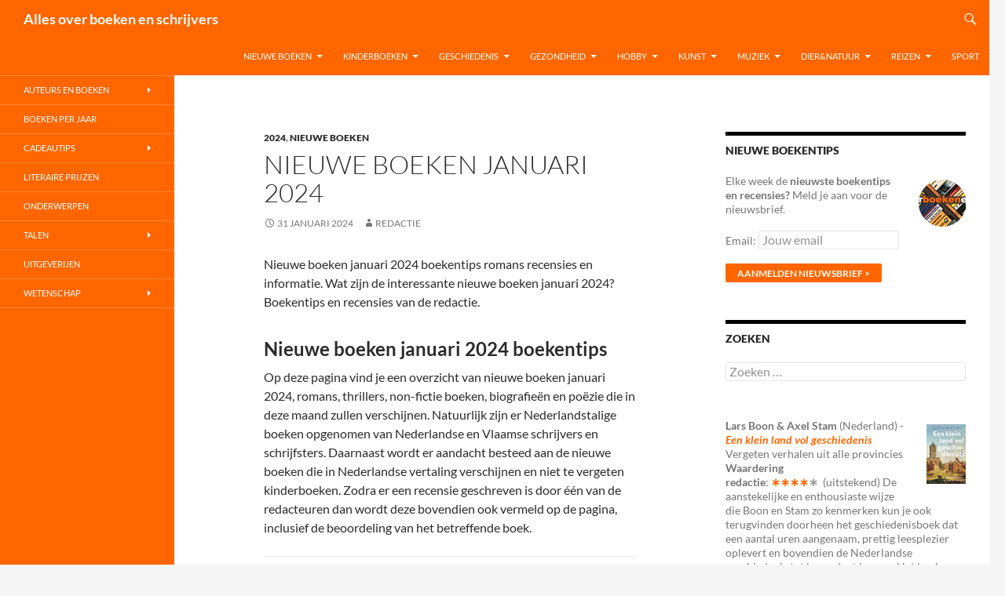

--- FILE ---
content_type: text/html; charset=UTF-8
request_url: https://www.allesoverboekenenschrijvers.nl/nieuwe-boeken-januari-2024/
body_size: 73621
content:
<!DOCTYPE html>
<html lang="nl-NL">
<head>
	<meta charset="UTF-8">
	<meta name="viewport" content="width=device-width, initial-scale=1.0">
	<title>Nieuwe boeken januari 2024</title>
	<link rel="profile" href="https://gmpg.org/xfn/11">
	<link rel="pingback" href="https://www.allesoverboekenenschrijvers.nl/xmlrpc.php">
	<meta name='robots' content='index, follow, max-image-preview:large, max-snippet:-1, max-video-preview:-1' />

	<!-- This site is optimized with the Yoast SEO plugin v26.8 - https://yoast.com/product/yoast-seo-wordpress/ -->
	<meta name="description" content="Nieuwe boeken januari 2024 Boekentips romans recensies en informatie over de inhoud van nieuwe boeken die in januari 2024 verschijnen" />
	<link rel="canonical" href="https://www.allesoverboekenenschrijvers.nl/nieuwe-boeken-januari-2024/" />
	<meta property="og:locale" content="nl_NL" />
	<meta property="og:type" content="article" />
	<meta property="og:title" content="Nieuwe boeken januari 2024" />
	<meta property="og:description" content="Nieuwe boeken januari 2024 Boekentips romans recensies en informatie over de inhoud van nieuwe boeken die in januari 2024 verschijnen" />
	<meta property="og:url" content="https://www.allesoverboekenenschrijvers.nl/nieuwe-boeken-januari-2024/" />
	<meta property="og:site_name" content="Alles over boeken en schrijvers" />
	<meta property="article:published_time" content="2024-01-31T07:40:36+00:00" />
	<meta property="article:modified_time" content="2024-10-19T05:19:04+00:00" />
	<meta property="og:image" content="https://www.allesoverboekenenschrijvers.nl/wp-content/uploads/2024/01/0002-Boek-Bestellen-1.jpg" />
	<meta name="author" content="Redactie" />
	<meta name="twitter:card" content="summary_large_image" />
	<meta name="twitter:label1" content="Geschreven door" />
	<meta name="twitter:data1" content="Redactie" />
	<meta name="twitter:label2" content="Geschatte leestijd" />
	<meta name="twitter:data2" content="100 minuten" />
	<script type="application/ld+json" class="yoast-schema-graph">{"@context":"https://schema.org","@graph":[{"@type":"Article","@id":"https://www.allesoverboekenenschrijvers.nl/nieuwe-boeken-januari-2024/#article","isPartOf":{"@id":"https://www.allesoverboekenenschrijvers.nl/nieuwe-boeken-januari-2024/"},"author":{"name":"Redactie","@id":"https://www.allesoverboekenenschrijvers.nl/#/schema/person/34b59b3c91da85a96167632629368804"},"headline":"Nieuwe boeken januari 2024","datePublished":"2024-01-31T07:40:36+00:00","dateModified":"2024-10-19T05:19:04+00:00","mainEntityOfPage":{"@id":"https://www.allesoverboekenenschrijvers.nl/nieuwe-boeken-januari-2024/"},"wordCount":11213,"image":{"@id":"https://www.allesoverboekenenschrijvers.nl/nieuwe-boeken-januari-2024/#primaryimage"},"thumbnailUrl":"https://www.allesoverboekenenschrijvers.nl/wp-content/uploads/2024/01/0002-Boek-Bestellen-1.jpg","keywords":["nieuwe boeken 2024"],"articleSection":["2024","Nieuwe Boeken"],"inLanguage":"nl-NL"},{"@type":"WebPage","@id":"https://www.allesoverboekenenschrijvers.nl/nieuwe-boeken-januari-2024/","url":"https://www.allesoverboekenenschrijvers.nl/nieuwe-boeken-januari-2024/","name":"Nieuwe boeken januari 2024","isPartOf":{"@id":"https://www.allesoverboekenenschrijvers.nl/#website"},"primaryImageOfPage":{"@id":"https://www.allesoverboekenenschrijvers.nl/nieuwe-boeken-januari-2024/#primaryimage"},"image":{"@id":"https://www.allesoverboekenenschrijvers.nl/nieuwe-boeken-januari-2024/#primaryimage"},"thumbnailUrl":"https://www.allesoverboekenenschrijvers.nl/wp-content/uploads/2024/01/0002-Boek-Bestellen-1.jpg","datePublished":"2024-01-31T07:40:36+00:00","dateModified":"2024-10-19T05:19:04+00:00","author":{"@id":"https://www.allesoverboekenenschrijvers.nl/#/schema/person/34b59b3c91da85a96167632629368804"},"description":"Nieuwe boeken januari 2024 Boekentips romans recensies en informatie over de inhoud van nieuwe boeken die in januari 2024 verschijnen","breadcrumb":{"@id":"https://www.allesoverboekenenschrijvers.nl/nieuwe-boeken-januari-2024/#breadcrumb"},"inLanguage":"nl-NL","potentialAction":[{"@type":"ReadAction","target":["https://www.allesoverboekenenschrijvers.nl/nieuwe-boeken-januari-2024/"]}]},{"@type":"ImageObject","inLanguage":"nl-NL","@id":"https://www.allesoverboekenenschrijvers.nl/nieuwe-boeken-januari-2024/#primaryimage","url":"https://www.allesoverboekenenschrijvers.nl/wp-content/uploads/2024/01/0002-Boek-Bestellen-1.jpg","contentUrl":"https://www.allesoverboekenenschrijvers.nl/wp-content/uploads/2024/01/0002-Boek-Bestellen-1.jpg","width":200,"height":50},{"@type":"BreadcrumbList","@id":"https://www.allesoverboekenenschrijvers.nl/nieuwe-boeken-januari-2024/#breadcrumb","itemListElement":[{"@type":"ListItem","position":1,"name":"Home","item":"https://www.allesoverboekenenschrijvers.nl/"},{"@type":"ListItem","position":2,"name":"Nieuwe boeken januari 2024"}]},{"@type":"WebSite","@id":"https://www.allesoverboekenenschrijvers.nl/#website","url":"https://www.allesoverboekenenschrijvers.nl/","name":"Alles over boeken en schrijvers","description":"","potentialAction":[{"@type":"SearchAction","target":{"@type":"EntryPoint","urlTemplate":"https://www.allesoverboekenenschrijvers.nl/?s={search_term_string}"},"query-input":{"@type":"PropertyValueSpecification","valueRequired":true,"valueName":"search_term_string"}}],"inLanguage":"nl-NL"},{"@type":"Person","@id":"https://www.allesoverboekenenschrijvers.nl/#/schema/person/34b59b3c91da85a96167632629368804","name":"Redactie","image":{"@type":"ImageObject","inLanguage":"nl-NL","@id":"https://www.allesoverboekenenschrijvers.nl/#/schema/person/image/","url":"https://secure.gravatar.com/avatar/1c6c0e64cb15af6e67dd21c6253157915516fbb8ad44d21772c9c682a30c2761?s=96&d=mm&r=g","contentUrl":"https://secure.gravatar.com/avatar/1c6c0e64cb15af6e67dd21c6253157915516fbb8ad44d21772c9c682a30c2761?s=96&d=mm&r=g","caption":"Redactie"},"url":"https://www.allesoverboekenenschrijvers.nl/author/theo/"}]}</script>
	<!-- / Yoast SEO plugin. -->


<link rel="alternate" type="application/rss+xml" title="Alles over boeken en schrijvers &raquo; feed" href="https://www.allesoverboekenenschrijvers.nl/feed/" />
<link rel="alternate" type="application/rss+xml" title="Alles over boeken en schrijvers &raquo; reacties feed" href="https://www.allesoverboekenenschrijvers.nl/comments/feed/" />
<link rel="alternate" title="oEmbed (JSON)" type="application/json+oembed" href="https://www.allesoverboekenenschrijvers.nl/wp-json/oembed/1.0/embed?url=https%3A%2F%2Fwww.allesoverboekenenschrijvers.nl%2Fnieuwe-boeken-januari-2024%2F" />
<link rel="alternate" title="oEmbed (XML)" type="text/xml+oembed" href="https://www.allesoverboekenenschrijvers.nl/wp-json/oembed/1.0/embed?url=https%3A%2F%2Fwww.allesoverboekenenschrijvers.nl%2Fnieuwe-boeken-januari-2024%2F&#038;format=xml" />
		<!-- This site uses the Google Analytics by MonsterInsights plugin v9.11.1 - Using Analytics tracking - https://www.monsterinsights.com/ -->
							<script src="//www.googletagmanager.com/gtag/js?id=G-VM33L1N5PS"  data-cfasync="false" data-wpfc-render="false" async></script>
			<script data-cfasync="false" data-wpfc-render="false">
				var mi_version = '9.11.1';
				var mi_track_user = true;
				var mi_no_track_reason = '';
								var MonsterInsightsDefaultLocations = {"page_location":"https:\/\/www.allesoverboekenenschrijvers.nl\/nieuwe-boeken-januari-2024\/"};
								if ( typeof MonsterInsightsPrivacyGuardFilter === 'function' ) {
					var MonsterInsightsLocations = (typeof MonsterInsightsExcludeQuery === 'object') ? MonsterInsightsPrivacyGuardFilter( MonsterInsightsExcludeQuery ) : MonsterInsightsPrivacyGuardFilter( MonsterInsightsDefaultLocations );
				} else {
					var MonsterInsightsLocations = (typeof MonsterInsightsExcludeQuery === 'object') ? MonsterInsightsExcludeQuery : MonsterInsightsDefaultLocations;
				}

								var disableStrs = [
										'ga-disable-G-VM33L1N5PS',
									];

				/* Function to detect opted out users */
				function __gtagTrackerIsOptedOut() {
					for (var index = 0; index < disableStrs.length; index++) {
						if (document.cookie.indexOf(disableStrs[index] + '=true') > -1) {
							return true;
						}
					}

					return false;
				}

				/* Disable tracking if the opt-out cookie exists. */
				if (__gtagTrackerIsOptedOut()) {
					for (var index = 0; index < disableStrs.length; index++) {
						window[disableStrs[index]] = true;
					}
				}

				/* Opt-out function */
				function __gtagTrackerOptout() {
					for (var index = 0; index < disableStrs.length; index++) {
						document.cookie = disableStrs[index] + '=true; expires=Thu, 31 Dec 2099 23:59:59 UTC; path=/';
						window[disableStrs[index]] = true;
					}
				}

				if ('undefined' === typeof gaOptout) {
					function gaOptout() {
						__gtagTrackerOptout();
					}
				}
								window.dataLayer = window.dataLayer || [];

				window.MonsterInsightsDualTracker = {
					helpers: {},
					trackers: {},
				};
				if (mi_track_user) {
					function __gtagDataLayer() {
						dataLayer.push(arguments);
					}

					function __gtagTracker(type, name, parameters) {
						if (!parameters) {
							parameters = {};
						}

						if (parameters.send_to) {
							__gtagDataLayer.apply(null, arguments);
							return;
						}

						if (type === 'event') {
														parameters.send_to = monsterinsights_frontend.v4_id;
							var hookName = name;
							if (typeof parameters['event_category'] !== 'undefined') {
								hookName = parameters['event_category'] + ':' + name;
							}

							if (typeof MonsterInsightsDualTracker.trackers[hookName] !== 'undefined') {
								MonsterInsightsDualTracker.trackers[hookName](parameters);
							} else {
								__gtagDataLayer('event', name, parameters);
							}
							
						} else {
							__gtagDataLayer.apply(null, arguments);
						}
					}

					__gtagTracker('js', new Date());
					__gtagTracker('set', {
						'developer_id.dZGIzZG': true,
											});
					if ( MonsterInsightsLocations.page_location ) {
						__gtagTracker('set', MonsterInsightsLocations);
					}
										__gtagTracker('config', 'G-VM33L1N5PS', {"forceSSL":"true"} );
										window.gtag = __gtagTracker;										(function () {
						/* https://developers.google.com/analytics/devguides/collection/analyticsjs/ */
						/* ga and __gaTracker compatibility shim. */
						var noopfn = function () {
							return null;
						};
						var newtracker = function () {
							return new Tracker();
						};
						var Tracker = function () {
							return null;
						};
						var p = Tracker.prototype;
						p.get = noopfn;
						p.set = noopfn;
						p.send = function () {
							var args = Array.prototype.slice.call(arguments);
							args.unshift('send');
							__gaTracker.apply(null, args);
						};
						var __gaTracker = function () {
							var len = arguments.length;
							if (len === 0) {
								return;
							}
							var f = arguments[len - 1];
							if (typeof f !== 'object' || f === null || typeof f.hitCallback !== 'function') {
								if ('send' === arguments[0]) {
									var hitConverted, hitObject = false, action;
									if ('event' === arguments[1]) {
										if ('undefined' !== typeof arguments[3]) {
											hitObject = {
												'eventAction': arguments[3],
												'eventCategory': arguments[2],
												'eventLabel': arguments[4],
												'value': arguments[5] ? arguments[5] : 1,
											}
										}
									}
									if ('pageview' === arguments[1]) {
										if ('undefined' !== typeof arguments[2]) {
											hitObject = {
												'eventAction': 'page_view',
												'page_path': arguments[2],
											}
										}
									}
									if (typeof arguments[2] === 'object') {
										hitObject = arguments[2];
									}
									if (typeof arguments[5] === 'object') {
										Object.assign(hitObject, arguments[5]);
									}
									if ('undefined' !== typeof arguments[1].hitType) {
										hitObject = arguments[1];
										if ('pageview' === hitObject.hitType) {
											hitObject.eventAction = 'page_view';
										}
									}
									if (hitObject) {
										action = 'timing' === arguments[1].hitType ? 'timing_complete' : hitObject.eventAction;
										hitConverted = mapArgs(hitObject);
										__gtagTracker('event', action, hitConverted);
									}
								}
								return;
							}

							function mapArgs(args) {
								var arg, hit = {};
								var gaMap = {
									'eventCategory': 'event_category',
									'eventAction': 'event_action',
									'eventLabel': 'event_label',
									'eventValue': 'event_value',
									'nonInteraction': 'non_interaction',
									'timingCategory': 'event_category',
									'timingVar': 'name',
									'timingValue': 'value',
									'timingLabel': 'event_label',
									'page': 'page_path',
									'location': 'page_location',
									'title': 'page_title',
									'referrer' : 'page_referrer',
								};
								for (arg in args) {
																		if (!(!args.hasOwnProperty(arg) || !gaMap.hasOwnProperty(arg))) {
										hit[gaMap[arg]] = args[arg];
									} else {
										hit[arg] = args[arg];
									}
								}
								return hit;
							}

							try {
								f.hitCallback();
							} catch (ex) {
							}
						};
						__gaTracker.create = newtracker;
						__gaTracker.getByName = newtracker;
						__gaTracker.getAll = function () {
							return [];
						};
						__gaTracker.remove = noopfn;
						__gaTracker.loaded = true;
						window['__gaTracker'] = __gaTracker;
					})();
									} else {
										console.log("");
					(function () {
						function __gtagTracker() {
							return null;
						}

						window['__gtagTracker'] = __gtagTracker;
						window['gtag'] = __gtagTracker;
					})();
									}
			</script>
							<!-- / Google Analytics by MonsterInsights -->
		<style id='wp-img-auto-sizes-contain-inline-css'>
img:is([sizes=auto i],[sizes^="auto," i]){contain-intrinsic-size:3000px 1500px}
/*# sourceURL=wp-img-auto-sizes-contain-inline-css */
</style>
<style id='wp-emoji-styles-inline-css'>

	img.wp-smiley, img.emoji {
		display: inline !important;
		border: none !important;
		box-shadow: none !important;
		height: 1em !important;
		width: 1em !important;
		margin: 0 0.07em !important;
		vertical-align: -0.1em !important;
		background: none !important;
		padding: 0 !important;
	}
/*# sourceURL=wp-emoji-styles-inline-css */
</style>
<style id='wp-block-library-inline-css'>
:root{--wp-block-synced-color:#7a00df;--wp-block-synced-color--rgb:122,0,223;--wp-bound-block-color:var(--wp-block-synced-color);--wp-editor-canvas-background:#ddd;--wp-admin-theme-color:#007cba;--wp-admin-theme-color--rgb:0,124,186;--wp-admin-theme-color-darker-10:#006ba1;--wp-admin-theme-color-darker-10--rgb:0,107,160.5;--wp-admin-theme-color-darker-20:#005a87;--wp-admin-theme-color-darker-20--rgb:0,90,135;--wp-admin-border-width-focus:2px}@media (min-resolution:192dpi){:root{--wp-admin-border-width-focus:1.5px}}.wp-element-button{cursor:pointer}:root .has-very-light-gray-background-color{background-color:#eee}:root .has-very-dark-gray-background-color{background-color:#313131}:root .has-very-light-gray-color{color:#eee}:root .has-very-dark-gray-color{color:#313131}:root .has-vivid-green-cyan-to-vivid-cyan-blue-gradient-background{background:linear-gradient(135deg,#00d084,#0693e3)}:root .has-purple-crush-gradient-background{background:linear-gradient(135deg,#34e2e4,#4721fb 50%,#ab1dfe)}:root .has-hazy-dawn-gradient-background{background:linear-gradient(135deg,#faaca8,#dad0ec)}:root .has-subdued-olive-gradient-background{background:linear-gradient(135deg,#fafae1,#67a671)}:root .has-atomic-cream-gradient-background{background:linear-gradient(135deg,#fdd79a,#004a59)}:root .has-nightshade-gradient-background{background:linear-gradient(135deg,#330968,#31cdcf)}:root .has-midnight-gradient-background{background:linear-gradient(135deg,#020381,#2874fc)}:root{--wp--preset--font-size--normal:16px;--wp--preset--font-size--huge:42px}.has-regular-font-size{font-size:1em}.has-larger-font-size{font-size:2.625em}.has-normal-font-size{font-size:var(--wp--preset--font-size--normal)}.has-huge-font-size{font-size:var(--wp--preset--font-size--huge)}.has-text-align-center{text-align:center}.has-text-align-left{text-align:left}.has-text-align-right{text-align:right}.has-fit-text{white-space:nowrap!important}#end-resizable-editor-section{display:none}.aligncenter{clear:both}.items-justified-left{justify-content:flex-start}.items-justified-center{justify-content:center}.items-justified-right{justify-content:flex-end}.items-justified-space-between{justify-content:space-between}.screen-reader-text{border:0;clip-path:inset(50%);height:1px;margin:-1px;overflow:hidden;padding:0;position:absolute;width:1px;word-wrap:normal!important}.screen-reader-text:focus{background-color:#ddd;clip-path:none;color:#444;display:block;font-size:1em;height:auto;left:5px;line-height:normal;padding:15px 23px 14px;text-decoration:none;top:5px;width:auto;z-index:100000}html :where(.has-border-color){border-style:solid}html :where([style*=border-top-color]){border-top-style:solid}html :where([style*=border-right-color]){border-right-style:solid}html :where([style*=border-bottom-color]){border-bottom-style:solid}html :where([style*=border-left-color]){border-left-style:solid}html :where([style*=border-width]){border-style:solid}html :where([style*=border-top-width]){border-top-style:solid}html :where([style*=border-right-width]){border-right-style:solid}html :where([style*=border-bottom-width]){border-bottom-style:solid}html :where([style*=border-left-width]){border-left-style:solid}html :where(img[class*=wp-image-]){height:auto;max-width:100%}:where(figure){margin:0 0 1em}html :where(.is-position-sticky){--wp-admin--admin-bar--position-offset:var(--wp-admin--admin-bar--height,0px)}@media screen and (max-width:600px){html :where(.is-position-sticky){--wp-admin--admin-bar--position-offset:0px}}

/*# sourceURL=wp-block-library-inline-css */
</style><style id='wp-block-paragraph-inline-css'>
.is-small-text{font-size:.875em}.is-regular-text{font-size:1em}.is-large-text{font-size:2.25em}.is-larger-text{font-size:3em}.has-drop-cap:not(:focus):first-letter{float:left;font-size:8.4em;font-style:normal;font-weight:100;line-height:.68;margin:.05em .1em 0 0;text-transform:uppercase}body.rtl .has-drop-cap:not(:focus):first-letter{float:none;margin-left:.1em}p.has-drop-cap.has-background{overflow:hidden}:root :where(p.has-background){padding:1.25em 2.375em}:where(p.has-text-color:not(.has-link-color)) a{color:inherit}p.has-text-align-left[style*="writing-mode:vertical-lr"],p.has-text-align-right[style*="writing-mode:vertical-rl"]{rotate:180deg}
/*# sourceURL=https://www.allesoverboekenenschrijvers.nl/wp-includes/blocks/paragraph/style.min.css */
</style>
<style id='global-styles-inline-css'>
:root{--wp--preset--aspect-ratio--square: 1;--wp--preset--aspect-ratio--4-3: 4/3;--wp--preset--aspect-ratio--3-4: 3/4;--wp--preset--aspect-ratio--3-2: 3/2;--wp--preset--aspect-ratio--2-3: 2/3;--wp--preset--aspect-ratio--16-9: 16/9;--wp--preset--aspect-ratio--9-16: 9/16;--wp--preset--color--black: #000;--wp--preset--color--cyan-bluish-gray: #abb8c3;--wp--preset--color--white: #fff;--wp--preset--color--pale-pink: #f78da7;--wp--preset--color--vivid-red: #cf2e2e;--wp--preset--color--luminous-vivid-orange: #ff6900;--wp--preset--color--luminous-vivid-amber: #fcb900;--wp--preset--color--light-green-cyan: #7bdcb5;--wp--preset--color--vivid-green-cyan: #00d084;--wp--preset--color--pale-cyan-blue: #8ed1fc;--wp--preset--color--vivid-cyan-blue: #0693e3;--wp--preset--color--vivid-purple: #9b51e0;--wp--preset--color--green: #24890d;--wp--preset--color--dark-gray: #2b2b2b;--wp--preset--color--medium-gray: #767676;--wp--preset--color--light-gray: #f5f5f5;--wp--preset--gradient--vivid-cyan-blue-to-vivid-purple: linear-gradient(135deg,rgb(6,147,227) 0%,rgb(155,81,224) 100%);--wp--preset--gradient--light-green-cyan-to-vivid-green-cyan: linear-gradient(135deg,rgb(122,220,180) 0%,rgb(0,208,130) 100%);--wp--preset--gradient--luminous-vivid-amber-to-luminous-vivid-orange: linear-gradient(135deg,rgb(252,185,0) 0%,rgb(255,105,0) 100%);--wp--preset--gradient--luminous-vivid-orange-to-vivid-red: linear-gradient(135deg,rgb(255,105,0) 0%,rgb(207,46,46) 100%);--wp--preset--gradient--very-light-gray-to-cyan-bluish-gray: linear-gradient(135deg,rgb(238,238,238) 0%,rgb(169,184,195) 100%);--wp--preset--gradient--cool-to-warm-spectrum: linear-gradient(135deg,rgb(74,234,220) 0%,rgb(151,120,209) 20%,rgb(207,42,186) 40%,rgb(238,44,130) 60%,rgb(251,105,98) 80%,rgb(254,248,76) 100%);--wp--preset--gradient--blush-light-purple: linear-gradient(135deg,rgb(255,206,236) 0%,rgb(152,150,240) 100%);--wp--preset--gradient--blush-bordeaux: linear-gradient(135deg,rgb(254,205,165) 0%,rgb(254,45,45) 50%,rgb(107,0,62) 100%);--wp--preset--gradient--luminous-dusk: linear-gradient(135deg,rgb(255,203,112) 0%,rgb(199,81,192) 50%,rgb(65,88,208) 100%);--wp--preset--gradient--pale-ocean: linear-gradient(135deg,rgb(255,245,203) 0%,rgb(182,227,212) 50%,rgb(51,167,181) 100%);--wp--preset--gradient--electric-grass: linear-gradient(135deg,rgb(202,248,128) 0%,rgb(113,206,126) 100%);--wp--preset--gradient--midnight: linear-gradient(135deg,rgb(2,3,129) 0%,rgb(40,116,252) 100%);--wp--preset--font-size--small: 13px;--wp--preset--font-size--medium: 20px;--wp--preset--font-size--large: 36px;--wp--preset--font-size--x-large: 42px;--wp--preset--spacing--20: 0.44rem;--wp--preset--spacing--30: 0.67rem;--wp--preset--spacing--40: 1rem;--wp--preset--spacing--50: 1.5rem;--wp--preset--spacing--60: 2.25rem;--wp--preset--spacing--70: 3.38rem;--wp--preset--spacing--80: 5.06rem;--wp--preset--shadow--natural: 6px 6px 9px rgba(0, 0, 0, 0.2);--wp--preset--shadow--deep: 12px 12px 50px rgba(0, 0, 0, 0.4);--wp--preset--shadow--sharp: 6px 6px 0px rgba(0, 0, 0, 0.2);--wp--preset--shadow--outlined: 6px 6px 0px -3px rgb(255, 255, 255), 6px 6px rgb(0, 0, 0);--wp--preset--shadow--crisp: 6px 6px 0px rgb(0, 0, 0);}:where(.is-layout-flex){gap: 0.5em;}:where(.is-layout-grid){gap: 0.5em;}body .is-layout-flex{display: flex;}.is-layout-flex{flex-wrap: wrap;align-items: center;}.is-layout-flex > :is(*, div){margin: 0;}body .is-layout-grid{display: grid;}.is-layout-grid > :is(*, div){margin: 0;}:where(.wp-block-columns.is-layout-flex){gap: 2em;}:where(.wp-block-columns.is-layout-grid){gap: 2em;}:where(.wp-block-post-template.is-layout-flex){gap: 1.25em;}:where(.wp-block-post-template.is-layout-grid){gap: 1.25em;}.has-black-color{color: var(--wp--preset--color--black) !important;}.has-cyan-bluish-gray-color{color: var(--wp--preset--color--cyan-bluish-gray) !important;}.has-white-color{color: var(--wp--preset--color--white) !important;}.has-pale-pink-color{color: var(--wp--preset--color--pale-pink) !important;}.has-vivid-red-color{color: var(--wp--preset--color--vivid-red) !important;}.has-luminous-vivid-orange-color{color: var(--wp--preset--color--luminous-vivid-orange) !important;}.has-luminous-vivid-amber-color{color: var(--wp--preset--color--luminous-vivid-amber) !important;}.has-light-green-cyan-color{color: var(--wp--preset--color--light-green-cyan) !important;}.has-vivid-green-cyan-color{color: var(--wp--preset--color--vivid-green-cyan) !important;}.has-pale-cyan-blue-color{color: var(--wp--preset--color--pale-cyan-blue) !important;}.has-vivid-cyan-blue-color{color: var(--wp--preset--color--vivid-cyan-blue) !important;}.has-vivid-purple-color{color: var(--wp--preset--color--vivid-purple) !important;}.has-black-background-color{background-color: var(--wp--preset--color--black) !important;}.has-cyan-bluish-gray-background-color{background-color: var(--wp--preset--color--cyan-bluish-gray) !important;}.has-white-background-color{background-color: var(--wp--preset--color--white) !important;}.has-pale-pink-background-color{background-color: var(--wp--preset--color--pale-pink) !important;}.has-vivid-red-background-color{background-color: var(--wp--preset--color--vivid-red) !important;}.has-luminous-vivid-orange-background-color{background-color: var(--wp--preset--color--luminous-vivid-orange) !important;}.has-luminous-vivid-amber-background-color{background-color: var(--wp--preset--color--luminous-vivid-amber) !important;}.has-light-green-cyan-background-color{background-color: var(--wp--preset--color--light-green-cyan) !important;}.has-vivid-green-cyan-background-color{background-color: var(--wp--preset--color--vivid-green-cyan) !important;}.has-pale-cyan-blue-background-color{background-color: var(--wp--preset--color--pale-cyan-blue) !important;}.has-vivid-cyan-blue-background-color{background-color: var(--wp--preset--color--vivid-cyan-blue) !important;}.has-vivid-purple-background-color{background-color: var(--wp--preset--color--vivid-purple) !important;}.has-black-border-color{border-color: var(--wp--preset--color--black) !important;}.has-cyan-bluish-gray-border-color{border-color: var(--wp--preset--color--cyan-bluish-gray) !important;}.has-white-border-color{border-color: var(--wp--preset--color--white) !important;}.has-pale-pink-border-color{border-color: var(--wp--preset--color--pale-pink) !important;}.has-vivid-red-border-color{border-color: var(--wp--preset--color--vivid-red) !important;}.has-luminous-vivid-orange-border-color{border-color: var(--wp--preset--color--luminous-vivid-orange) !important;}.has-luminous-vivid-amber-border-color{border-color: var(--wp--preset--color--luminous-vivid-amber) !important;}.has-light-green-cyan-border-color{border-color: var(--wp--preset--color--light-green-cyan) !important;}.has-vivid-green-cyan-border-color{border-color: var(--wp--preset--color--vivid-green-cyan) !important;}.has-pale-cyan-blue-border-color{border-color: var(--wp--preset--color--pale-cyan-blue) !important;}.has-vivid-cyan-blue-border-color{border-color: var(--wp--preset--color--vivid-cyan-blue) !important;}.has-vivid-purple-border-color{border-color: var(--wp--preset--color--vivid-purple) !important;}.has-vivid-cyan-blue-to-vivid-purple-gradient-background{background: var(--wp--preset--gradient--vivid-cyan-blue-to-vivid-purple) !important;}.has-light-green-cyan-to-vivid-green-cyan-gradient-background{background: var(--wp--preset--gradient--light-green-cyan-to-vivid-green-cyan) !important;}.has-luminous-vivid-amber-to-luminous-vivid-orange-gradient-background{background: var(--wp--preset--gradient--luminous-vivid-amber-to-luminous-vivid-orange) !important;}.has-luminous-vivid-orange-to-vivid-red-gradient-background{background: var(--wp--preset--gradient--luminous-vivid-orange-to-vivid-red) !important;}.has-very-light-gray-to-cyan-bluish-gray-gradient-background{background: var(--wp--preset--gradient--very-light-gray-to-cyan-bluish-gray) !important;}.has-cool-to-warm-spectrum-gradient-background{background: var(--wp--preset--gradient--cool-to-warm-spectrum) !important;}.has-blush-light-purple-gradient-background{background: var(--wp--preset--gradient--blush-light-purple) !important;}.has-blush-bordeaux-gradient-background{background: var(--wp--preset--gradient--blush-bordeaux) !important;}.has-luminous-dusk-gradient-background{background: var(--wp--preset--gradient--luminous-dusk) !important;}.has-pale-ocean-gradient-background{background: var(--wp--preset--gradient--pale-ocean) !important;}.has-electric-grass-gradient-background{background: var(--wp--preset--gradient--electric-grass) !important;}.has-midnight-gradient-background{background: var(--wp--preset--gradient--midnight) !important;}.has-small-font-size{font-size: var(--wp--preset--font-size--small) !important;}.has-medium-font-size{font-size: var(--wp--preset--font-size--medium) !important;}.has-large-font-size{font-size: var(--wp--preset--font-size--large) !important;}.has-x-large-font-size{font-size: var(--wp--preset--font-size--x-large) !important;}
/*# sourceURL=global-styles-inline-css */
</style>

<style id='classic-theme-styles-inline-css'>
/*! This file is auto-generated */
.wp-block-button__link{color:#fff;background-color:#32373c;border-radius:9999px;box-shadow:none;text-decoration:none;padding:calc(.667em + 2px) calc(1.333em + 2px);font-size:1.125em}.wp-block-file__button{background:#32373c;color:#fff;text-decoration:none}
/*# sourceURL=/wp-includes/css/classic-themes.min.css */
</style>
<link rel='stylesheet' id='twentyfourteen-lato-css' href='https://www.allesoverboekenenschrijvers.nl/wp-content/themes/twentyfourteen/fonts/font-lato.css?ver=20230328' media='all' />
<link rel='stylesheet' id='genericons-css' href='https://www.allesoverboekenenschrijvers.nl/wp-content/themes/twentyfourteen/genericons/genericons.css?ver=20251101' media='all' />
<link rel='stylesheet' id='twentyfourteen-style-css' href='https://www.allesoverboekenenschrijvers.nl/wp-content/themes/twentyfourteen/style.css?ver=20251202' media='all' />
<link rel='stylesheet' id='twentyfourteen-block-style-css' href='https://www.allesoverboekenenschrijvers.nl/wp-content/themes/twentyfourteen/css/blocks.css?ver=20250715' media='all' />
<script src="https://www.allesoverboekenenschrijvers.nl/wp-content/plugins/google-analytics-for-wordpress/assets/js/frontend-gtag.min.js?ver=9.11.1" id="monsterinsights-frontend-script-js" async data-wp-strategy="async"></script>
<script data-cfasync="false" data-wpfc-render="false" id='monsterinsights-frontend-script-js-extra'>var monsterinsights_frontend = {"js_events_tracking":"true","download_extensions":"doc,pdf,ppt,zip,xls,docx,pptx,xlsx","inbound_paths":"[]","home_url":"https:\/\/www.allesoverboekenenschrijvers.nl","hash_tracking":"false","v4_id":"G-VM33L1N5PS"};</script>
<script src="https://www.allesoverboekenenschrijvers.nl/wp-includes/js/jquery/jquery.min.js?ver=3.7.1" id="jquery-core-js"></script>
<script src="https://www.allesoverboekenenschrijvers.nl/wp-includes/js/jquery/jquery-migrate.min.js?ver=3.4.1" id="jquery-migrate-js"></script>
<script src="https://www.allesoverboekenenschrijvers.nl/wp-content/themes/twentyfourteen/js/functions.js?ver=20250729" id="twentyfourteen-script-js" defer data-wp-strategy="defer"></script>
<link rel="https://api.w.org/" href="https://www.allesoverboekenenschrijvers.nl/wp-json/" /><link rel="alternate" title="JSON" type="application/json" href="https://www.allesoverboekenenschrijvers.nl/wp-json/wp/v2/posts/128867" /><link rel="EditURI" type="application/rsd+xml" title="RSD" href="https://www.allesoverboekenenschrijvers.nl/xmlrpc.php?rsd" />
<meta name="generator" content="WordPress 6.9" />
<link rel='shortlink' href='https://www.allesoverboekenenschrijvers.nl/?p=128867' />
		<style id="wp-custom-css">
			/*
    background-color: #ff6600;
*/

.site-header,
.site-footer,
button,
.button,
input[type="button"],
input[type="reset"],
input[type="submit"],
.search-toggle,
.hentry .mejs-controls .mejs-time-rail .mejs-time-current,
.hentry .mejs-overlay:hover .mejs-overlay-button,
.widget button,
.widget .button,
.widget input[type="button"],
.widget input[type="reset"],
.widget input[type="submit"],
.content-sidebar .widget input[type="button"],
.content-sidebar .widget input[type="reset"],
.content-sidebar .widget input[type="submit"],
.widget_calendar tbody a,
.slider-control-paging .slider-active:before,
.slider-control-paging .slider-active:hover:before,
.slider-direction-nav a:hover{
	background: #ff6600 !important;
}

::selection,
::-moz-selection{
	background: #ff6600 !important;
}

/*
    background-color: #ff8432;
*/

button:hover,
button:focus,
.button:hover,
.button:focus,
input[type="button"]:hover,
input[type="button"]:focus,
input[type="reset"]:hover,
input[type="reset"]:focus,
input[type="submit"]:hover,
input[type="submit"]:focus,
.search-toggle:hover,
.search-toggle.active,
.search-box,
.entry-meta .tag-links a:hover,
.page-links a:hover,
.widget input[type="button"]:hover,
.widget input[type="button"]:focus,
.widget input[type="reset"]:hover,
.widget input[type="reset"]:focus,
.widget input[type="submit"]:hover,
.widget input[type="submit"]:focus,
.widget_calendar tbody a:hover,
.content-sidebar .widget input[type="button"]:hover,
.content-sidebar .widget input[type="button"]:focus,
.content-sidebar .widget input[type="reset"]:hover,
.content-sidebar .widget input[type="reset"]:focus,
.content-sidebar .widget input[type="submit"]:hover,
.content-sidebar .widget input[type="submit"]:focus,
.slider-control-paging a:hover:before {
	background-color: #ff8432;
}

/*
    background-color: #ff9e5e;
*/

button:active,
.button:active,
input[type="button"]:active,
input[type="reset"]:active,
input[type="submit"]:active,
.widget input[type="button"]:active,
.widget input[type="reset"]:active,
.widget input[type="submit"]:active,
.content-sidebar .widget input[type="button"]:active,
.content-sidebar .widget input[type="reset"]:active,
.content-sidebar .widget input[type="submit"]:active {
	background-color: #ff9e5e;
}

/*
    color: #ff6600;
*/

a{
    color: #ff6600;
}

.content-sidebar .widget a {
	color: #ff6600 !important;
}

/*
    color: #ff8432;
*/

a:active,
a:hover,
.entry-title a:hover,
.entry-meta a:hover,
.cat-links a:hover,
.entry-content .edit-link a:hover,
.hentry .mejs-controls .mejs-button button:hover,
.comment-author a:hover,
.comment-list .pingback a:hover,
.comment-list .trackback a:hover,
.comment-metadata a:hover,
.comment-reply-title small a:hover,
.widget a:hover,
.widget-title a:hover,
.widget_twentyfourteen_ephemera .entry-meta a:hover,
.content-sidebar .widget a:hover,
.content-sidebar .widget .widget-title a:hover,
.content-sidebar .widget_twentyfourteen_ephemera .entry-meta a:hover,
.site-info a:hover,
.featured-content a:hover,
.post-navigation a:hover,
.image-navigation a:hover {
	color: #ff8432;
}

.site-navigation a:hover,
.site-navigation .current_page_item > a,
.site-navigation .current_page_ancestor > a,
.site-navigation .current-menu-item > a,
.site-navigation .current-menu-ancestor > a{
    color: #fff;
    font-weight: bold; 
}

/*
    Border colors
*/


.entry-meta .tag-links a:hover:before {
	border-right-color: #ff8432;
}

.page-links a:hover {
	border: 1px solid #ff8432;
}

.paging-navigation .page-numbers.current {
	border-top: 5px solid #ff6600;
}

.paging-navigation a:hover {
	border-top: 5px solid #ff8432;
}

/*
    @media colors
*/

@media screen and (min-width: 783px) {
        .primary-navigation ul ul,
        .primary-navigation li:hover > a,
	.primary-navigation li.focus > a,
        .site:before{
		background-color: #ff6600;
	}

	.primary-navigation ul ul a:hover,
	.primary-navigation ul ul li.focus > a {
		background-color: #ff8432;
	}
}

@media screen and (min-width: 1008px) {
	.secondary-navigation ul ul,
        .secondary-navigation li:hover > a,
	.secondary-navigation li.focus > a {
		background-color: #ff6600;
	}

	.secondary-navigation ul ul a:hover,
	.secondary-navigation ul ul li.focus > a {
		background-color: #ff8432;
	}
} 		</style>
		</head>

<body class="wp-singular post-template-default single single-post postid-128867 single-format-standard wp-embed-responsive wp-theme-twentyfourteen masthead-fixed singular">
<a class="screen-reader-text skip-link" href="#content">
	Ga naar de inhoud</a>
<div id="page" class="hfeed site">
		
	<header id="masthead" class="site-header">
		<div class="header-main">
							<h1 class="site-title"><a href="https://www.allesoverboekenenschrijvers.nl/" rel="home" >Alles over boeken en schrijvers</a></h1>
			
			<div class="search-toggle">
				<a href="#search-container" class="screen-reader-text" aria-expanded="false" aria-controls="search-container">
					Zoeken				</a>
			</div>

			<nav id="primary-navigation" class="site-navigation primary-navigation">
				<button class="menu-toggle">Primair menu</button>
				<div class="menu-menu-boven-de-pagina-container"><ul id="primary-menu" class="nav-menu"><li id="menu-item-189050" class="menu-item menu-item-type-post_type menu-item-object-post menu-item-has-children menu-item-189050"><a href="https://www.allesoverboekenenschrijvers.nl/nieuwe-boeken-2026/">Nieuwe boeken</a>
<ul class="sub-menu">
	<li id="menu-item-196867" class="menu-item menu-item-type-post_type menu-item-object-post menu-item-196867"><a href="https://www.allesoverboekenenschrijvers.nl/nieuwe-boeken-januari-2026/">Boeken januari 2026</a></li>
	<li id="menu-item-195253" class="menu-item menu-item-type-post_type menu-item-object-post menu-item-195253"><a href="https://www.allesoverboekenenschrijvers.nl/nieuwe-boeken-december-2025/">Boeken december 2025</a></li>
	<li id="menu-item-195455" class="menu-item menu-item-type-post_type menu-item-object-post menu-item-has-children menu-item-195455"><a href="https://www.allesoverboekenenschrijvers.nl/nieuwe-romans-2026/">Romans en literatuur 2026</a>
	<ul class="sub-menu">
		<li id="menu-item-196028" class="menu-item menu-item-type-post_type menu-item-object-post menu-item-196028"><a href="https://www.allesoverboekenenschrijvers.nl/nieuwe-nederlandse-romans-en-literatuur-in-2026/">Nederlandse romans &#038; literatuur</a></li>
		<li id="menu-item-189036" class="menu-item menu-item-type-post_type menu-item-object-post menu-item-189036"><a href="https://www.allesoverboekenenschrijvers.nl/nieuwe-vlaamse-romans/">Vlaamse literatuur</a></li>
		<li id="menu-item-189044" class="menu-item menu-item-type-post_type menu-item-object-post menu-item-189044"><a href="https://www.allesoverboekenenschrijvers.nl/nieuwe-familieromans/">Familieromans</a></li>
		<li id="menu-item-196040" class="menu-item menu-item-type-post_type menu-item-object-post menu-item-196040"><a href="https://www.allesoverboekenenschrijvers.nl/nieuwe-verhalenbundels-2026/">Verhalenbundels</a></li>
	</ul>
</li>
	<li id="menu-item-189136" class="menu-item menu-item-type-post_type menu-item-object-post menu-item-has-children menu-item-189136"><a href="https://www.allesoverboekenenschrijvers.nl/nieuwe-thrillers-2026/">Nieuwe thrillers 2026</a>
	<ul class="sub-menu">
		<li id="menu-item-196868" class="menu-item menu-item-type-post_type menu-item-object-post menu-item-196868"><a href="https://www.allesoverboekenenschrijvers.nl/nieuwe-thrillers-januari-2026/">Thrillers januari 2026</a></li>
		<li id="menu-item-197172" class="menu-item menu-item-type-post_type menu-item-object-post menu-item-197172"><a href="https://www.allesoverboekenenschrijvers.nl/amerikaanse-thrillers/">Amerikaanse thrillers</a></li>
		<li id="menu-item-197196" class="menu-item menu-item-type-post_type menu-item-object-post menu-item-197196"><a href="https://www.allesoverboekenenschrijvers.nl/engelse-thrillers/">Engelse thrillers</a></li>
		<li id="menu-item-189040" class="menu-item menu-item-type-post_type menu-item-object-post menu-item-189040"><a href="https://www.allesoverboekenenschrijvers.nl/nederlandse-thrillers/">Nederlandse thrillers</a></li>
		<li id="menu-item-189042" class="menu-item menu-item-type-post_type menu-item-object-post menu-item-189042"><a href="https://www.allesoverboekenenschrijvers.nl/scandinavische-thrillers/">Scandinavische thrillers</a></li>
		<li id="menu-item-189049" class="menu-item menu-item-type-post_type menu-item-object-post menu-item-189049"><a href="https://www.allesoverboekenenschrijvers.nl/nieuwe-true-crime-boeken/">True crime boeken</a></li>
		<li id="menu-item-189041" class="menu-item menu-item-type-post_type menu-item-object-post menu-item-189041"><a href="https://www.allesoverboekenenschrijvers.nl/vlaamse-thrillers/">Vlaamse thrillers</a></li>
	</ul>
</li>
	<li id="menu-item-197102" class="menu-item menu-item-type-post_type menu-item-object-post menu-item-197102"><a href="https://www.allesoverboekenenschrijvers.nl/boekrecensies-2026/">Boekrecensies</a></li>
	<li id="menu-item-192973" class="menu-item menu-item-type-post_type menu-item-object-post menu-item-192973"><a href="https://www.allesoverboekenenschrijvers.nl/beroemde-dagboeken/">Beroemde dagboeken</a></li>
	<li id="menu-item-189045" class="menu-item menu-item-type-post_type menu-item-object-post menu-item-189045"><a href="https://www.allesoverboekenenschrijvers.nl/nieuwe-fantasyboeken/">Fantasy</a></li>
	<li id="menu-item-189046" class="menu-item menu-item-type-post_type menu-item-object-post menu-item-189046"><a href="https://www.allesoverboekenenschrijvers.nl/nieuwe-feelgood-romans/">Feelgood</a></li>
	<li id="menu-item-193409" class="menu-item menu-item-type-post_type menu-item-object-post menu-item-193409"><a href="https://www.allesoverboekenenschrijvers.nl/feministische-boeken/">Feministische boeken</a></li>
	<li id="menu-item-189037" class="menu-item menu-item-type-post_type menu-item-object-post menu-item-189037"><a href="https://www.allesoverboekenenschrijvers.nl/nieuwe-memoir/">Memoir</a></li>
	<li id="menu-item-196990" class="menu-item menu-item-type-post_type menu-item-object-post menu-item-196990"><a href="https://www.allesoverboekenenschrijvers.nl/new-novels-2026/">New Novels 2026</a></li>
	<li id="menu-item-189047" class="menu-item menu-item-type-post_type menu-item-object-post menu-item-has-children menu-item-189047"><a href="https://www.allesoverboekenenschrijvers.nl/stripboeken-en-striptekenaars/">Stripboeken en striptekenaars</a>
	<ul class="sub-menu">
		<li id="menu-item-189048" class="menu-item menu-item-type-post_type menu-item-object-post menu-item-189048"><a href="https://www.allesoverboekenenschrijvers.nl/literaire-graphic-novels/">Graphic novels</a></li>
	</ul>
</li>
	<li id="menu-item-189030" class="menu-item menu-item-type-post_type menu-item-object-post menu-item-189030"><a href="https://www.allesoverboekenenschrijvers.nl/nieuwe-boeken-2025/">Nieuwe boeken 2025</a></li>
	<li id="menu-item-189039" class="menu-item menu-item-type-post_type menu-item-object-post menu-item-has-children menu-item-189039"><a href="https://www.allesoverboekenenschrijvers.nl/nieuwe-thrillers-2025/">Nieuwe thrillers 2025</a>
	<ul class="sub-menu">
		<li id="menu-item-195254" class="menu-item menu-item-type-post_type menu-item-object-post menu-item-195254"><a href="https://www.allesoverboekenenschrijvers.nl/nieuwe-thrillers-december-2025/">Thrillers december 2025</a></li>
		<li id="menu-item-193368" class="menu-item menu-item-type-post_type menu-item-object-post menu-item-193368"><a href="https://www.allesoverboekenenschrijvers.nl/nieuwe-thrillers-november-2025/">Thrillers november 2025</a></li>
	</ul>
</li>
</ul>
</li>
<li id="menu-item-195961" class="menu-item menu-item-type-post_type menu-item-object-post menu-item-has-children menu-item-195961"><a href="https://www.allesoverboekenenschrijvers.nl/nieuwe-kinderboeken-2026/">Kinderboeken</a>
<ul class="sub-menu">
	<li id="menu-item-189033" class="menu-item menu-item-type-post_type menu-item-object-post menu-item-189033"><a href="https://www.allesoverboekenenschrijvers.nl/nieuwe-kinderboeken-2025/">Kinderboeken 2025</a></li>
	<li id="menu-item-189051" class="menu-item menu-item-type-post_type menu-item-object-post menu-item-189051"><a href="https://www.allesoverboekenenschrijvers.nl/nieuwe-prentenboeken-tips-beste-prentenboeken/">Prentenboeken</a></li>
	<li id="menu-item-189052" class="menu-item menu-item-type-post_type menu-item-object-post menu-item-189052"><a href="https://www.allesoverboekenenschrijvers.nl/nieuwe-voorleesboeken/">Voorleesboeken</a></li>
	<li id="menu-item-189053" class="menu-item menu-item-type-post_type menu-item-object-post menu-item-189053"><a href="https://www.allesoverboekenenschrijvers.nl/nieuwe-young-adult-boeken-recensies-en-waardering/">Young adult boeken</a></li>
	<li id="menu-item-196288" class="menu-item menu-item-type-post_type menu-item-object-post menu-item-196288"><a href="https://www.allesoverboekenenschrijvers.nl/nederlandse-kinderboekenschrijvers-boeken-informatie/">Nederlandse kinderboekenschrijvers</a></li>
</ul>
</li>
<li id="menu-item-189054" class="menu-item menu-item-type-post_type menu-item-object-post menu-item-has-children menu-item-189054"><a href="https://www.allesoverboekenenschrijvers.nl/nieuwe-geschiedenisboeken/">Geschiedenis</a>
<ul class="sub-menu">
	<li id="menu-item-189055" class="menu-item menu-item-type-post_type menu-item-object-post menu-item-189055"><a href="https://www.allesoverboekenenschrijvers.nl/afrikaanse-geschiedenis-boeken/">Afrika</a></li>
	<li id="menu-item-189061" class="menu-item menu-item-type-post_type menu-item-object-post menu-item-189061"><a href="https://www.allesoverboekenenschrijvers.nl/amerikaanse-geschiedenis-boeken/">Amerika</a></li>
	<li id="menu-item-189056" class="menu-item menu-item-type-post_type menu-item-object-post menu-item-189056"><a href="https://www.allesoverboekenenschrijvers.nl/nieuwe-biografie-tips-en-recensies/">Biografie</a></li>
	<li id="menu-item-190289" class="menu-item menu-item-type-post_type menu-item-object-post menu-item-190289"><a href="https://www.allesoverboekenenschrijvers.nl/china-geschiedenisboeken/">China</a></li>
	<li id="menu-item-189078" class="menu-item menu-item-type-post_type menu-item-object-post menu-item-189078"><a href="https://www.allesoverboekenenschrijvers.nl/nieuwe-boeken-over-de-eerste-wereldoorlog-recensie/">Eerste Wereldoorlog</a></li>
	<li id="menu-item-189057" class="menu-item menu-item-type-post_type menu-item-object-post menu-item-has-children menu-item-189057"><a href="https://www.allesoverboekenenschrijvers.nl/europese-geschiedenis-boeken/">Europa</a>
	<ul class="sub-menu">
		<li id="menu-item-189058" class="menu-item menu-item-type-post_type menu-item-object-post menu-item-189058"><a href="https://www.allesoverboekenenschrijvers.nl/britse-geschiedenis-boeken/">Britse geschiedenis</a></li>
		<li id="menu-item-189446" class="menu-item menu-item-type-post_type menu-item-object-post menu-item-189446"><a href="https://www.allesoverboekenenschrijvers.nl/finland-geschiedenisboeken/">Finland</a></li>
		<li id="menu-item-189059" class="menu-item menu-item-type-post_type menu-item-object-post menu-item-189059"><a href="https://www.allesoverboekenenschrijvers.nl/ierse-geschiedenis-boeken/">Ierland</a></li>
		<li id="menu-item-189855" class="menu-item menu-item-type-post_type menu-item-object-post menu-item-189855"><a href="https://www.allesoverboekenenschrijvers.nl/italie-geschiedenisboeken/">Italië</a></li>
		<li id="menu-item-189447" class="menu-item menu-item-type-post_type menu-item-object-post menu-item-189447"><a href="https://www.allesoverboekenenschrijvers.nl/noorwegen-geschiedenisboeken/">Noorwegen</a></li>
		<li id="menu-item-189060" class="menu-item menu-item-type-post_type menu-item-object-post menu-item-189060"><a href="https://www.allesoverboekenenschrijvers.nl/schotse-geschiedenis-boeken/">Schotland</a></li>
		<li id="menu-item-189180" class="menu-item menu-item-type-post_type menu-item-object-post menu-item-189180"><a href="https://www.allesoverboekenenschrijvers.nl/spanje-geschiedenisboeken/">Spanje</a></li>
		<li id="menu-item-189062" class="menu-item menu-item-type-post_type menu-item-object-post menu-item-189062"><a href="https://www.allesoverboekenenschrijvers.nl/boeken-over-vladimir-poetin-en-rusland/">Vladimir Poetin en Rusland</a></li>
	</ul>
</li>
	<li id="menu-item-189063" class="menu-item menu-item-type-post_type menu-item-object-post menu-item-189063"><a href="https://www.allesoverboekenenschrijvers.nl/familiegeschiedenis-boeken/">Familiegeschiedenis</a></li>
	<li id="menu-item-189064" class="menu-item menu-item-type-post_type menu-item-object-post menu-item-189064"><a href="https://www.allesoverboekenenschrijvers.nl/nieuwe-filosofieboeken/">Filosofie</a></li>
	<li id="menu-item-189065" class="menu-item menu-item-type-post_type menu-item-object-post menu-item-189065"><a href="https://www.allesoverboekenenschrijvers.nl/nieuwe-historische-romans-tips-overzicht/">Historische romans</a></li>
	<li id="menu-item-189066" class="menu-item menu-item-type-post_type menu-item-object-post menu-item-189066"><a href="https://www.allesoverboekenenschrijvers.nl/india-geschiedenisboeken/">India</a></li>
	<li id="menu-item-189067" class="menu-item menu-item-type-post_type menu-item-object-post menu-item-189067"><a href="https://www.allesoverboekenenschrijvers.nl/boeken-over-het-israelisch-palestijnse-conflict/">Israëlisch-Palestijnse conflict</a></li>
	<li id="menu-item-189068" class="menu-item menu-item-type-post_type menu-item-object-post menu-item-189068"><a href="https://www.allesoverboekenenschrijvers.nl/japanse-geschiedenis-boeken/">Japan</a></li>
	<li id="menu-item-189069" class="menu-item menu-item-type-post_type menu-item-object-post menu-item-189069"><a href="https://www.allesoverboekenenschrijvers.nl/boeken-over-joodse-geschiedenis-en-het-jodendom/">Joodse geschiedenis</a></li>
	<li id="menu-item-189070" class="menu-item menu-item-type-post_type menu-item-object-post menu-item-has-children menu-item-189070"><a href="https://www.allesoverboekenenschrijvers.nl/nieuwe-middeleeuwen-boeken/">Middeleeuwen</a>
	<ul class="sub-menu">
		<li id="menu-item-189071" class="menu-item menu-item-type-post_type menu-item-object-post menu-item-189071"><a href="https://www.allesoverboekenenschrijvers.nl/nieuwe-vikingen-boeken/">Vikingen</a></li>
	</ul>
</li>
	<li id="menu-item-189072" class="menu-item menu-item-type-post_type menu-item-object-post menu-item-189072"><a href="https://www.allesoverboekenenschrijvers.nl/boeken-over-de-nederlandse-geschiedenis/">Nederland</a></li>
	<li id="menu-item-189074" class="menu-item menu-item-type-post_type menu-item-object-post menu-item-has-children menu-item-189074"><a href="https://www.allesoverboekenenschrijvers.nl/oudheid-boeken-en-schrijvers/">Oudheid</a>
	<ul class="sub-menu">
		<li id="menu-item-189073" class="menu-item menu-item-type-post_type menu-item-object-post menu-item-189073"><a href="https://www.allesoverboekenenschrijvers.nl/griekse-oudheid-boeken/">Griekse oudheid</a></li>
		<li id="menu-item-189075" class="menu-item menu-item-type-post_type menu-item-object-post menu-item-189075"><a href="https://www.allesoverboekenenschrijvers.nl/romeinen-boeken/">Romeinen</a></li>
	</ul>
</li>
	<li id="menu-item-189076" class="menu-item menu-item-type-post_type menu-item-object-post menu-item-189076"><a href="https://www.allesoverboekenenschrijvers.nl/politieke-boeken-overzicht-nieuwe-boeken/">Politiek</a></li>
	<li id="menu-item-189077" class="menu-item menu-item-type-post_type menu-item-object-post menu-item-189077"><a href="https://www.allesoverboekenenschrijvers.nl/boeken-over-slavernij/">Slavernij</a></li>
	<li id="menu-item-189079" class="menu-item menu-item-type-post_type menu-item-object-post menu-item-189079"><a href="https://www.allesoverboekenenschrijvers.nl/boeken-over-de-tweede-wereldoorlog/">Tweede Wereldoorlog</a></li>
	<li id="menu-item-189080" class="menu-item menu-item-type-post_type menu-item-object-post menu-item-189080"><a href="https://www.allesoverboekenenschrijvers.nl/vrouwengeschiedenis-boeken/">Vrouwengeschiedenis boeken</a></li>
</ul>
</li>
<li id="menu-item-189081" class="menu-item menu-item-type-post_type menu-item-object-post menu-item-has-children menu-item-189081"><a href="https://www.allesoverboekenenschrijvers.nl/gezondheidsboeken/">Gezondheid</a>
<ul class="sub-menu">
	<li id="menu-item-191204" class="menu-item menu-item-type-post_type menu-item-object-post menu-item-191204"><a href="https://www.allesoverboekenenschrijvers.nl/anorexia-en-boulimia-boeken-over-eetstoornissen/">Anorexia en boulimia</a></li>
	<li id="menu-item-189082" class="menu-item menu-item-type-post_type menu-item-object-post menu-item-189082"><a href="https://www.allesoverboekenenschrijvers.nl/ziekte-van-alzheimer-boeken/">Alzheimer en dementie</a></li>
	<li id="menu-item-189083" class="menu-item menu-item-type-post_type menu-item-object-post menu-item-189083"><a href="https://www.allesoverboekenenschrijvers.nl/autisme-boeken-en-romans/">Autisme</a></li>
	<li id="menu-item-189084" class="menu-item menu-item-type-post_type menu-item-object-post menu-item-189084"><a href="https://www.allesoverboekenenschrijvers.nl/borstkanker-boeken/">Borstkanker</a></li>
	<li id="menu-item-191604" class="menu-item menu-item-type-post_type menu-item-object-post menu-item-191604"><a href="https://www.allesoverboekenenschrijvers.nl/emoties-boeken/">Emoties</a></li>
	<li id="menu-item-189085" class="menu-item menu-item-type-post_type menu-item-object-post menu-item-189085"><a href="https://www.allesoverboekenenschrijvers.nl/levenskunst-boeken-tips-nieuwe-boeken-levenskunst/">Levenskunst</a></li>
	<li id="menu-item-195282" class="menu-item menu-item-type-post_type menu-item-object-post menu-item-195282"><a href="https://www.allesoverboekenenschrijvers.nl/gynaecologie-boeken-over-vrouwengeneeskunde/">Gynaecologie vrouwengeneeskunde</a></li>
	<li id="menu-item-195281" class="menu-item menu-item-type-post_type menu-item-object-post menu-item-195281"><a href="https://www.allesoverboekenenschrijvers.nl/menopauze-en-overgang-boeken/">Menopauze en overgang</a></li>
	<li id="menu-item-191760" class="menu-item menu-item-type-post_type menu-item-object-post menu-item-191760"><a href="https://www.allesoverboekenenschrijvers.nl/obesitas-boeken-over-ernstig-overgewicht/">Obesitas</a></li>
	<li id="menu-item-192400" class="menu-item menu-item-type-post_type menu-item-object-post menu-item-192400"><a href="https://www.allesoverboekenenschrijvers.nl/pijn-en-pijnbestrijding-boeken/">Pijn en pijnbestrijding</a></li>
	<li id="menu-item-190499" class="menu-item menu-item-type-post_type menu-item-object-post menu-item-190499"><a href="https://www.allesoverboekenenschrijvers.nl/psychiatrie-boeken-van-psychiaters/">Psychiatrie</a></li>
	<li id="menu-item-192401" class="menu-item menu-item-type-post_type menu-item-object-post menu-item-192401"><a href="https://www.allesoverboekenenschrijvers.nl/nieuwe-psychologie-boeken-recensie-tips/">Psychologie</a></li>
	<li id="menu-item-189086" class="menu-item menu-item-type-post_type menu-item-object-post menu-item-189086"><a href="https://www.allesoverboekenenschrijvers.nl/slapen-en-slaapproblemen-boeken/">Slapen en slaapproblemen</a></li>
</ul>
</li>
<li id="menu-item-189087" class="menu-item menu-item-type-post_type menu-item-object-post menu-item-has-children menu-item-189087"><a href="https://www.allesoverboekenenschrijvers.nl/nieuwe-hobbyboeken-recensie-tips/">Hobby</a>
<ul class="sub-menu">
	<li id="menu-item-189088" class="menu-item menu-item-type-post_type menu-item-object-post menu-item-189088"><a href="https://www.allesoverboekenenschrijvers.nl/boeken-over-autos-nieuwe-autoboeken/">Auto’s</a></li>
	<li id="menu-item-191565" class="menu-item menu-item-type-post_type menu-item-object-post menu-item-191565"><a href="https://www.allesoverboekenenschrijvers.nl/bruggen-boeken-over-bruggenbouw/">Bruggen</a></li>
	<li id="menu-item-189107" class="menu-item menu-item-type-post_type menu-item-object-post menu-item-189107"><a href="https://www.allesoverboekenenschrijvers.nl/juwelen-en-sieraden-boeken/">Juwelen en sieraden</a></li>
	<li id="menu-item-189089" class="menu-item menu-item-type-post_type menu-item-object-post menu-item-189089"><a href="https://www.allesoverboekenenschrijvers.nl/nieuwe-kookboeken/">Koken</a></li>
	<li id="menu-item-189090" class="menu-item menu-item-type-post_type menu-item-object-post menu-item-189090"><a href="https://www.allesoverboekenenschrijvers.nl/nieuwe-lifestyle-boeken/">Lifestyle</a></li>
	<li id="menu-item-189091" class="menu-item menu-item-type-post_type menu-item-object-post menu-item-189091"><a href="https://www.allesoverboekenenschrijvers.nl/luchtvaartboeken-boeken-over-vliegtuigen-en-luchtvaart/">Luchtvaart</a></li>
	<li id="menu-item-189092" class="menu-item menu-item-type-post_type menu-item-object-post menu-item-189092"><a href="https://www.allesoverboekenenschrijvers.nl/nieuwe-modeboeken/">Mode en fashion</a></li>
	<li id="menu-item-189093" class="menu-item menu-item-type-post_type menu-item-object-post menu-item-189093"><a href="https://www.allesoverboekenenschrijvers.nl/motorboeken-nieuwe-boeken-motoren/">Motoren</a></li>
	<li id="menu-item-189094" class="menu-item menu-item-type-post_type menu-item-object-post menu-item-189094"><a href="https://www.allesoverboekenenschrijvers.nl/populair-wetenschappelijke-boeken-recensie/">Populair wetenschappelijke boeken</a></li>
	<li id="menu-item-189095" class="menu-item menu-item-type-post_type menu-item-object-post menu-item-189095"><a href="https://www.allesoverboekenenschrijvers.nl/boeken-over-ruimtevaart-tips-ruimtevaartboeken/">Ruimtevaart</a></li>
	<li id="menu-item-189096" class="menu-item menu-item-type-post_type menu-item-object-post menu-item-189096"><a href="https://www.allesoverboekenenschrijvers.nl/boeken-over-scheepvaart-en-schepen/">Scheepvaart</a></li>
	<li id="menu-item-189875" class="menu-item menu-item-type-post_type menu-item-object-post menu-item-189875"><a href="https://www.allesoverboekenenschrijvers.nl/boeken-over-televisie-en-tv-persoonlijkheden/">Televisie en radio</a></li>
	<li id="menu-item-189097" class="menu-item menu-item-type-post_type menu-item-object-post menu-item-189097"><a href="https://www.allesoverboekenenschrijvers.nl/nieuwe-boeken-over-treinen-en-spoorwegen/">Treinen en spoorwegen</a></li>
	<li id="menu-item-189098" class="menu-item menu-item-type-post_type menu-item-object-post menu-item-189098"><a href="https://www.allesoverboekenenschrijvers.nl/nieuwe-tuinboeken-recensies-tips/">Tuin en buitenleven</a></li>
	<li id="menu-item-189099" class="menu-item menu-item-type-post_type menu-item-object-post menu-item-189099"><a href="https://www.allesoverboekenenschrijvers.nl/nieuwe-woonboeken/">Wonen</a></li>
</ul>
</li>
<li id="menu-item-189100" class="menu-item menu-item-type-post_type menu-item-object-post menu-item-has-children menu-item-189100"><a href="https://www.allesoverboekenenschrijvers.nl/nieuwe-kunstboeken-boeken-over-beeldende-kunst/">Kunst</a>
<ul class="sub-menu">
	<li id="menu-item-189101" class="menu-item menu-item-type-post_type menu-item-object-post menu-item-189101"><a href="https://www.allesoverboekenenschrijvers.nl/architectuurboeken-boeken-over-architecten/">Architectuur</a></li>
	<li id="menu-item-189102" class="menu-item menu-item-type-post_type menu-item-object-post menu-item-189102"><a href="https://www.allesoverboekenenschrijvers.nl/boeken-over-ballet-en-dans/">Ballet en dans</a></li>
	<li id="menu-item-189103" class="menu-item menu-item-type-post_type menu-item-object-post menu-item-189103"><a href="https://www.allesoverboekenenschrijvers.nl/boeken-over-cabaret-en-van-cabaretiers/">Cabaret en cabaretiers</a></li>
	<li id="menu-item-189104" class="menu-item menu-item-type-post_type menu-item-object-post menu-item-189104"><a href="https://www.allesoverboekenenschrijvers.nl/nieuwe-designboeken/">Design</a></li>
	<li id="menu-item-189105" class="menu-item menu-item-type-post_type menu-item-object-post menu-item-189105"><a href="https://www.allesoverboekenenschrijvers.nl/boeken-over-film-nieuwe-filmboeken/">Film</a></li>
	<li id="menu-item-189106" class="menu-item menu-item-type-post_type menu-item-object-post menu-item-has-children menu-item-189106"><a href="https://www.allesoverboekenenschrijvers.nl/nieuwe-fotoboeken/">Fotografie</a>
	<ul class="sub-menu">
		<li id="menu-item-191645" class="menu-item menu-item-type-post_type menu-item-object-post menu-item-191645"><a href="https://www.allesoverboekenenschrijvers.nl/nederlandse-fotografen-boeken/">Nederlandse fotografen</a></li>
	</ul>
</li>
	<li id="menu-item-189969" class="menu-item menu-item-type-post_type menu-item-object-post menu-item-189969"><a href="https://www.allesoverboekenenschrijvers.nl/toneel-en-theater-boeken/">Toneel en theater</a></li>
</ul>
</li>
<li id="menu-item-189109" class="menu-item menu-item-type-post_type menu-item-object-post menu-item-has-children menu-item-189109"><a href="https://www.allesoverboekenenschrijvers.nl/boeken-over-muziek-muziekboeken/">Muziek</a>
<ul class="sub-menu">
	<li id="menu-item-192181" class="menu-item menu-item-type-post_type menu-item-object-post menu-item-192181"><a href="https://www.allesoverboekenenschrijvers.nl/amerikaanse-muziek-boeken/">Amerikaanse muziek</a></li>
	<li id="menu-item-189743" class="menu-item menu-item-type-post_type menu-item-object-post menu-item-189743"><a href="https://www.allesoverboekenenschrijvers.nl/funkmuziek-boeken/">Funkmuziek</a></li>
	<li id="menu-item-191956" class="menu-item menu-item-type-post_type menu-item-object-post menu-item-191956"><a href="https://www.allesoverboekenenschrijvers.nl/gitaarboek-boeken-over-gitaren/">Gitaarboeken</a></li>
	<li id="menu-item-190531" class="menu-item menu-item-type-post_type menu-item-object-post menu-item-190531"><a href="https://www.allesoverboekenenschrijvers.nl/gospelmuziek-boeken/">Gospelmuziek</a></li>
	<li id="menu-item-189110" class="menu-item menu-item-type-post_type menu-item-object-post menu-item-189110"><a href="https://www.allesoverboekenenschrijvers.nl/jazz-boeken-over-jazzmuziek/">Jazz</a></li>
	<li id="menu-item-189111" class="menu-item menu-item-type-post_type menu-item-object-post menu-item-189111"><a href="https://www.allesoverboekenenschrijvers.nl/boeken-over-klassieke-muziek-en-opera/">Klassieke muziek en opera</a></li>
	<li id="menu-item-190575" class="menu-item menu-item-type-post_type menu-item-object-post menu-item-190575"><a href="https://www.allesoverboekenenschrijvers.nl/nederlandse-muziek-boeken/">Nederlandse muziek</a></li>
	<li id="menu-item-189108" class="menu-item menu-item-type-post_type menu-item-object-post menu-item-189108"><a href="https://www.allesoverboekenenschrijvers.nl/popmuziek-boeken/">Popmuziek</a></li>
	<li id="menu-item-189487" class="menu-item menu-item-type-post_type menu-item-object-post menu-item-189487"><a href="https://www.allesoverboekenenschrijvers.nl/soulmuziek-boeken/">Soulmuziek</a></li>
	<li id="menu-item-191006" class="menu-item menu-item-type-post_type menu-item-object-post menu-item-191006"><a href="https://www.allesoverboekenenschrijvers.nl/zingen-en-zang-boeken/">Zingen en zang</a></li>
</ul>
</li>
<li id="menu-item-189112" class="menu-item menu-item-type-post_type menu-item-object-post menu-item-has-children menu-item-189112"><a href="https://www.allesoverboekenenschrijvers.nl/nieuwe-natuurboeken/">Dier&#038;natuur</a>
<ul class="sub-menu">
	<li id="menu-item-189114" class="menu-item menu-item-type-post_type menu-item-object-post menu-item-189114"><a href="https://www.allesoverboekenenschrijvers.nl/boeken-over-bomen/">Bomen</a></li>
	<li id="menu-item-189115" class="menu-item menu-item-type-post_type menu-item-object-page menu-item-has-children menu-item-189115"><a href="https://www.allesoverboekenenschrijvers.nl/boeken-over-dieren/">Dieren</a>
	<ul class="sub-menu">
		<li id="menu-item-189117" class="menu-item menu-item-type-post_type menu-item-object-post menu-item-189117"><a href="https://www.allesoverboekenenschrijvers.nl/boeken-over-apen/">Apen</a></li>
		<li id="menu-item-191529" class="menu-item menu-item-type-post_type menu-item-object-post menu-item-191529"><a href="https://www.allesoverboekenenschrijvers.nl/dierenarts-boeken-van-dierenartsen/">Dierenarts</a></li>
		<li id="menu-item-189121" class="menu-item menu-item-type-post_type menu-item-object-post menu-item-189121"><a href="https://www.allesoverboekenenschrijvers.nl/dinosaurus-boeken/">Dinosaurussen</a></li>
		<li id="menu-item-189122" class="menu-item menu-item-type-post_type menu-item-object-post menu-item-189122"><a href="https://www.allesoverboekenenschrijvers.nl/boeken-over-dolfijnen-en-walvissen/">Dolfijnen en walvissen</a></li>
		<li id="menu-item-189119" class="menu-item menu-item-type-post_type menu-item-object-post menu-item-189119"><a href="https://www.allesoverboekenenschrijvers.nl/hondenboeken/">Honden</a></li>
		<li id="menu-item-189123" class="menu-item menu-item-type-post_type menu-item-object-post menu-item-189123"><a href="https://www.allesoverboekenenschrijvers.nl/boeken-over-insecten/">Insecten</a></li>
		<li id="menu-item-189118" class="menu-item menu-item-type-post_type menu-item-object-post menu-item-189118"><a href="https://www.allesoverboekenenschrijvers.nl/boeken-over-katten/">Katten</a></li>
		<li id="menu-item-190218" class="menu-item menu-item-type-post_type menu-item-object-post menu-item-190218"><a href="https://www.allesoverboekenenschrijvers.nl/olifanten-boeken/">Olifanten</a></li>
		<li id="menu-item-189120" class="menu-item menu-item-type-post_type menu-item-object-post menu-item-189120"><a href="https://www.allesoverboekenenschrijvers.nl/boeken-over-paarden/">Paarden</a></li>
		<li id="menu-item-189116" class="menu-item menu-item-type-post_type menu-item-object-post menu-item-189116"><a href="https://www.allesoverboekenenschrijvers.nl/boeken-over-roofdieren/">Roofdieren</a></li>
		<li id="menu-item-189124" class="menu-item menu-item-type-post_type menu-item-object-post menu-item-189124"><a href="https://www.allesoverboekenenschrijvers.nl/slangen-boeken/">Slangen</a></li>
		<li id="menu-item-189125" class="menu-item menu-item-type-post_type menu-item-object-post menu-item-189125"><a href="https://www.allesoverboekenenschrijvers.nl/nieuwe-boeken-over-vissen-en-visserij-recensie/">Vissen</a></li>
		<li id="menu-item-189126" class="menu-item menu-item-type-post_type menu-item-object-page menu-item-189126"><a href="https://www.allesoverboekenenschrijvers.nl/boeken-over-vogels/">Vogels</a></li>
		<li id="menu-item-193143" class="menu-item menu-item-type-post_type menu-item-object-post menu-item-193143"><a href="https://www.allesoverboekenenschrijvers.nl/zoogdieren-boeken/">Zoogdieren</a></li>
	</ul>
</li>
	<li id="menu-item-190356" class="menu-item menu-item-type-post_type menu-item-object-post menu-item-190356"><a href="https://www.allesoverboekenenschrijvers.nl/klimaatverandering-boeken-over-de-opwarming-van-de-aarde/">Klimaatverandering</a></li>
	<li id="menu-item-189113" class="menu-item menu-item-type-post_type menu-item-object-post menu-item-189113"><a href="https://www.allesoverboekenenschrijvers.nl/nieuwe-natuurgidsen-recensie-informatie/">Natuurgidsen</a></li>
	<li id="menu-item-189127" class="menu-item menu-item-type-post_type menu-item-object-post menu-item-189127"><a href="https://www.allesoverboekenenschrijvers.nl/rivieren-boeken-romans-en-geschiedenisboeken/">Rivieren</a></li>
</ul>
</li>
<li id="menu-item-189129" class="menu-item menu-item-type-post_type menu-item-object-post menu-item-has-children menu-item-189129"><a href="https://www.allesoverboekenenschrijvers.nl/reisgidsen-overzicht/">Reizen</a>
<ul class="sub-menu">
	<li id="menu-item-189130" class="menu-item menu-item-type-post_type menu-item-object-post menu-item-189130"><a href="https://www.allesoverboekenenschrijvers.nl/nieuwe-atlassen/">Atlassen</a></li>
	<li id="menu-item-189131" class="menu-item menu-item-type-post_type menu-item-object-post menu-item-189131"><a href="https://www.allesoverboekenenschrijvers.nl/nieuwe-fietsgidsen-en-fietsboeken/">Fietsgidsen en -boeken</a></li>
	<li id="menu-item-189132" class="menu-item menu-item-type-post_type menu-item-object-post menu-item-189132"><a href="https://www.allesoverboekenenschrijvers.nl/nieuwe-reisgidsen/">Nieuwe reisgidsen</a></li>
	<li id="menu-item-189133" class="menu-item menu-item-type-post_type menu-item-object-post menu-item-189133"><a href="https://www.allesoverboekenenschrijvers.nl/nieuwe-boeken-met-reisverhalen/">Reisverhalen</a></li>
	<li id="menu-item-189134" class="menu-item menu-item-type-post_type menu-item-object-post menu-item-189134"><a href="https://www.allesoverboekenenschrijvers.nl/treinreisgidsen/">Treinreisgidsen</a></li>
	<li id="menu-item-189135" class="menu-item menu-item-type-post_type menu-item-object-post menu-item-189135"><a href="https://www.allesoverboekenenschrijvers.nl/nieuwe-wandelboeken-tips/">Wandelboeken</a></li>
</ul>
</li>
<li id="menu-item-189128" class="menu-item menu-item-type-post_type menu-item-object-post menu-item-189128"><a href="https://www.allesoverboekenenschrijvers.nl/boeken-over-sport/">Sport</a></li>
</ul></div>			</nav>
		</div>

		<div id="search-container" class="search-box-wrapper hide">
			<div class="search-box">
				<form role="search" method="get" class="search-form" action="https://www.allesoverboekenenschrijvers.nl/">
				<label>
					<span class="screen-reader-text">Zoeken naar:</span>
					<input type="search" class="search-field" placeholder="Zoeken &hellip;" value="" name="s" />
				</label>
				<input type="submit" class="search-submit" value="Zoeken" />
			</form>			</div>
		</div>
	</header><!-- #masthead -->

	<div id="main" class="site-main">

	<div id="primary" class="content-area">
		<div id="content" class="site-content" role="main">
			
<article id="post-128867" class="post-128867 post type-post status-publish format-standard hentry category-11248 category-nieuwe-boeken tag-nieuwe-boeken-2024">
	
	<header class="entry-header">
				<div class="entry-meta">
			<span class="cat-links"><a href="https://www.allesoverboekenenschrijvers.nl/category/2024/" rel="category tag">2024</a>, <a href="https://www.allesoverboekenenschrijvers.nl/category/nieuwe-boeken/" rel="category tag">Nieuwe Boeken</a></span>
		</div>
			<h1 class="entry-title">Nieuwe boeken januari 2024</h1>
		<div class="entry-meta">
			<span class="entry-date"><a href="https://www.allesoverboekenenschrijvers.nl/nieuwe-boeken-januari-2024/" rel="bookmark"><time class="entry-date" datetime="2024-01-31T08:40:36+01:00">31 januari 2024</time></a></span> <span class="byline"><span class="author vcard"><a class="url fn n" href="https://www.allesoverboekenenschrijvers.nl/author/theo/" rel="author">Redactie</a></span></span>		</div><!-- .entry-meta -->
	</header><!-- .entry-header -->

		<div class="entry-content">
		<p>Nieuwe boeken januari 2024 boekentips romans recensies en informatie. Wat zijn de interessante nieuwe boeken januari 2024? Boekentips en recensies van de redactie.</p>
<h2>Nieuwe boeken januari 2024 boekentips</h2>
<p>Op deze pagina vind je een overzicht van nieuwe boeken januari 2024, romans, thrillers, non-fictie boeken, biografieën en poëzie die in deze maand zullen verschijnen. Natuurlijk zijn er Nederlandstalige boeken opgenomen van Nederlandse en Vlaamse schrijvers en schrijfsters. Daarnaast wordt er aandacht besteed aan de nieuwe boeken die in Nederlandse vertaling verschijnen en niet te vergeten kinderboeken. Zodra er een recensie geschreven is door één van de redacteuren dan wordt deze bovendien ook vermeld op de pagina, inclusief de beoordeling van het betreffende boek.</p>
<hr />
<h4>Nieuwsbrief nieuwe boeken en recensies</h4>
<script>(function() {
	window.mc4wp = window.mc4wp || {
		listeners: [],
		forms: {
			on: function(evt, cb) {
				window.mc4wp.listeners.push(
					{
						event   : evt,
						callback: cb
					}
				);
			}
		}
	}
})();
</script><!-- Mailchimp for WordPress v4.11.1 - https://wordpress.org/plugins/mailchimp-for-wp/ --><form id="mc4wp-form-1" class="mc4wp-form mc4wp-form-29265" method="post" data-id="29265" data-name="Nieuwsbrief Aanmelden" ><div class="mc4wp-form-fields"><img decoding="async" class="alignright size-full wp-image-39029" src="https://www.allesoverboekenenschrijvers.nl/wp-content/uploads/2019/02/Nieuwsbrief-Logo-Rond.jpg" alt="" width="60" height="60" />
Elke week de <strong>nieuwste boekentips en recensies?</strong>
Meld je aan voor de nieuwsbrief.</BR></BR>

<label>Email: </label>
	<input type="email" name="EMAIL" placeholder="Jouw email" required />
</p>

<p>
	<input type="submit" value="Aanmelden nieuwsbrief >" />
</p></div><label style="display: none !important;">Laat dit veld leeg als je een mens bent: <input type="text" name="_mc4wp_honeypot" value="" tabindex="-1" autocomplete="off" /></label><input type="hidden" name="_mc4wp_timestamp" value="1769477247" /><input type="hidden" name="_mc4wp_form_id" value="29265" /><input type="hidden" name="_mc4wp_form_element_id" value="mc4wp-form-1" /><div class="mc4wp-response"></div></form><!-- / Mailchimp for WordPress Plugin -->
<hr />
<p style="text-align: center;"><strong><a href="https://www.allesoverboekenenschrijvers.nl/nieuwe-boeken-december-2023/">&lt; december 2023</a> | <a href="https://www.allesoverboekenenschrijvers.nl/nieuwe-boeken-2024/">overzicht</a> | <a title="februari 2024 &gt;" href="https://www.allesoverboekenenschrijvers.nl/recommends/februari-2024/">februari 2024 &gt;</a></strong></p>
<h2>Overzicht van nieuwe romans en andere boeken in januari 2024</h2>
<p><strong>Yomi Adegoke</strong> (Engeland) &#8211; <a title="Yomi Adegoke - De lijst" href="https://www.allesoverboekenenschrijvers.nl/recommends/yomi-adegoke-de-lijst/" target="_blank" rel="nofollow noopener"><strong><em>De lijst</em></strong></a><br />
Engelse roman<br />
Uitgever: Cargo<br />
Verschijnt: 25 januari 2023</p>
<h3><em><a href="https://www.allesoverboekenenschrijvers.nl/recommends/lene-albrecht-weise-flecken/"><img decoding="async" class="alignright wp-image-145760" src="https://www.allesoverboekenenschrijvers.nl/wp-content/uploads/2024/01/0002-Boek-Bestellen-1.jpg" alt="" width="100" height="25" /></a><a href="https://www.allesoverboekenenschrijvers.nl/lene-albrecht-weise-flecken/">Weiße Flecken</a></em></h3>
<ul>
<li>Auteur: <strong>Lene Albrecht</strong> (Duitsland)</li>
<li><a href="https://www.allesoverboekenenschrijvers.nl/lene-albrecht-weise-flecken/lene-albrecht-weise-flecken/" rel="attachment wp-att-145755"><img decoding="async" class="alignright wp-image-145755" src="https://www.allesoverboekenenschrijvers.nl/wp-content/uploads/2024/01/Lene-Albrecht-Weise-Flecken.jpg" alt="Lene Albrecht Weiße Flecken" width="100" height="163" srcset="https://www.allesoverboekenenschrijvers.nl/wp-content/uploads/2024/01/Lene-Albrecht-Weise-Flecken.jpg 300w, https://www.allesoverboekenenschrijvers.nl/wp-content/uploads/2024/01/Lene-Albrecht-Weise-Flecken-184x300.jpg 184w" sizes="(max-width: 100px) 100vw, 100px" /></a>Soort boek: Duitse familieroman</li>
<li>Taal: Duits</li>
<li>Uitgever: Fischer Verlag</li>
<li>Verschijnt: 24 januari 2024</li>
<li>Omvang: 256 pagina’s</li>
<li>Uitgave: gebonden boek / ebook</li>
<li>Prijs: € 25,00 / € 18,99</li>
<li><a class="thirstylink" title="Lene Albrecht - Weiße Flecken" href="https://www.allesoverboekenenschrijvers.nl/recommends/lene-albrecht-weise-flecken/" target="_blank" rel="nofollow noopener" data-linkid="145756"><strong>Boek bestellen</strong></a></li>
<li>Inhoud roman: <em>Eine junge Frau reist nach Togo, im Gepäck ein Aufnahmegerät und den Auftrag, zu Flucht- und Migrationsursachen zu forschen. Vor Ort trifft sie Menschen, die ihr von sich erzählen: eine Schneiderin, die ihrer Abschiebung aus Deutschland zuvorkam, einen jungen Mann, der mit seinem Dienst im Waisenhaus hadert, und den Bibliothekar, der sie aufmerksam macht auf die Europäerinnen und Europäer, die wie Gespenster das Land bevölkern<a href="https://www.allesoverboekenenschrijvers.nl/lene-albrecht-weise-flecken/"><strong>&#8230;lees verder &gt;</strong></a></em></li>
</ul>
<h3><em><a href="https://www.allesoverboekenenschrijvers.nl/recommends/raymond-arsenault-john-lewis-bestellen/"><img loading="lazy" decoding="async" class="alignright wp-image-143717" src="https://www.allesoverboekenenschrijvers.nl/wp-content/uploads/2023/11/0003-Boek-Bestellen.jpg" alt="" width="100" height="25" /></a><a href="https://www.allesoverboekenenschrijvers.nl/raymond-arsenault-john-lewis-biografie/">John Lewis</a></em></h3>
<p><em><strong>In Search of the Beloved Community</strong></em></p>
<ul>
<li><a href="https://www.allesoverboekenenschrijvers.nl/raymond-arsenault-john-lewis-biografie/raymond-arsenault-john-lewis-biografie-2/" rel="attachment wp-att-144521"><img loading="lazy" decoding="async" class="alignright wp-image-144521" src="https://www.allesoverboekenenschrijvers.nl/wp-content/uploads/2024/01/Raymond-Arsenault-John-Lewis-biografie.jpg" alt="Raymond Arsenault John Lewis biografie" width="100" height="152" srcset="https://www.allesoverboekenenschrijvers.nl/wp-content/uploads/2024/01/Raymond-Arsenault-John-Lewis-biografie.jpg 300w, https://www.allesoverboekenenschrijvers.nl/wp-content/uploads/2024/01/Raymond-Arsenault-John-Lewis-biografie-197x300.jpg 197w" sizes="auto, (max-width: 100px) 100vw, 100px" /></a>Auteur: <strong>Raymond Arsenault</strong> (Verenigde Staten)</li>
<li>Soort boek: biografie</li>
<li>Taal: Engels</li>
<li>Uitgever: Yale University Press</li>
<li>Reeks: Black Lives</li>
<li>Verschijnt: 16 januari 2024</li>
<li>Omvang: 588 pagina’s</li>
<li>Uitgave: gebonden boek</li>
<li>Boek bestellen bij: <strong><a class="thirstylink" title="Raymond Arsenault - John Lewis bestellen" href="https://www.allesoverboekenenschrijvers.nl/recommends/raymond-arsenault-john-lewis-bestellen/" target="_blank" rel="nofollow noopener" data-linkid="144522">Amazon</a> / <a class="thirstylink" title="Raymond Arsenault - John Lewis bestellen bij Bol" href="https://www.allesoverboekenenschrijvers.nl/recommends/raymond-arsenault-john-lewis-bestellen-bij-bol/" target="_blank" rel="nofollow noopener" data-linkid="144523">Bol</a></strong></li>
<li>Inhoud boek: <em>For six decades John Robert Lewis (1940–2020) was a towering figure in the U.S. struggle for civil rights. As an activist and progressive congressman, he was renowned for his unshakable integrity, indomitable courage, and determination to get into “good trouble.” In this first book-length biography of Lewis, Raymond Arsenault traces Lewis’s upbringing in rural Alabama, his activism as a Freedom Rider and leader of the Student Nonviolent Coordinating Committee, his championing of voting rights and anti-poverty initiatives, and his decades of service as the “conscience of Congress.”<a href="https://www.allesoverboekenenschrijvers.nl/raymond-arsenault-john-lewis-biografie/"><strong>&#8230;lees verder &gt;</strong></a></em></li>
</ul>
<h3><em><a href="https://www.allesoverboekenenschrijvers.nl/recommends/emily-austin-interesting-facts-about-space-bij-amazon/"><img decoding="async" class="alignright wp-image-145760" src="https://www.allesoverboekenenschrijvers.nl/wp-content/uploads/2024/01/0002-Boek-Bestellen-1.jpg" alt="" width="100" height="25" /></a><a href="https://www.allesoverboekenenschrijvers.nl/emily-austin-interesting-facts-about-space/">Interesting Facts about Space</a></em></h3>
<ul>
<li>Auteur:<strong> Emily Austin</strong> (Canada)</li>
<li><a href="https://www.allesoverboekenenschrijvers.nl/emily-austin-interesting-facts-about-space/emily-austin-interesting-facts-about-space-2/" rel="attachment wp-att-145902"><img loading="lazy" decoding="async" class="alignright wp-image-145902" src="https://www.allesoverboekenenschrijvers.nl/wp-content/uploads/2024/01/Emily-Austin-Interesting-Facts-about-Space.jpg" alt="Emily Austin Interesting Facts about Space" width="100" height="154" srcset="https://www.allesoverboekenenschrijvers.nl/wp-content/uploads/2024/01/Emily-Austin-Interesting-Facts-about-Space.jpg 300w, https://www.allesoverboekenenschrijvers.nl/wp-content/uploads/2024/01/Emily-Austin-Interesting-Facts-about-Space-195x300.jpg 195w" sizes="auto, (max-width: 100px) 100vw, 100px" /></a>Soort boek: Canadese roman</li>
<li>Taal: Engels</li>
<li>Uitgever: Atria Books</li>
<li>Verschijnt: 30 januari 2024</li>
<li>Omvang: 320 pagina’s</li>
<li>Uitgave: gebonden boek / ebook</li>
<li>Prijs: $27.99 / $14.99</li>
<li>Boek bestellen bij: <strong><a class="thirstylink" title="Emily Austin - Interesting Facts about Space bij Amazon" href="https://www.allesoverboekenenschrijvers.nl/recommends/emily-austin-interesting-facts-about-space-bij-amazon/" target="_blank" rel="nofollow noopener" data-linkid="145904">Amazon</a> / <a class="thirstylink" title="Emily Austin - Interesting Facts about Space bij Bol" href="https://www.allesoverboekenenschrijvers.nl/recommends/emily-austin-interesting-facts-about-space-bij-bol/" target="_blank" rel="nofollow noopener" data-linkid="145903">Bol</a></strong></li>
<li>Inhoud roman: <em>Enid is obsessed with space. She can tell you all about black holes and their ability to spaghettify you without batting an eye in fear. Her one major phobia? Bald men. But she tries to keep that one under wraps. When she’s not listening to her favorite true crime podcasts on a loop, she’s serially dating a rotation of women from dating apps. At the same time, she’s trying to forge a new relationship with her estranged half-sisters after the death of her absent father<a href="https://www.allesoverboekenenschrijvers.nl/emily-austin-interesting-facts-about-space/"><strong>&#8230;lees verder &gt;</strong></a></em></li>
</ul>
<h3><em><a href="https://www.allesoverboekenenschrijvers.nl/recommends/colin-barrett-wild-houses-bestellen/"><img loading="lazy" decoding="async" class="alignright wp-image-143717" src="https://www.allesoverboekenenschrijvers.nl/wp-content/uploads/2023/11/0003-Boek-Bestellen.jpg" alt="" width="100" height="25" /></a><a href="https://www.allesoverboekenenschrijvers.nl/colin-barrett-wild-houses/">Wild Houses</a></em></h3>
<ul>
<li>Auteur: <strong>Colin Barrett</strong> (Ierland)</li>
<li><a href="https://www.allesoverboekenenschrijvers.nl/colin-barrett-wild-houses/colin-barrett-wild-houses-2/" rel="attachment wp-att-144373"><img loading="lazy" decoding="async" class="alignright wp-image-144373" src="https://www.allesoverboekenenschrijvers.nl/wp-content/uploads/2024/01/Colin-Barrett-Wild-Houses.jpg" alt="Colin Barrett Wild Houses" width="100" height="161" srcset="https://www.allesoverboekenenschrijvers.nl/wp-content/uploads/2024/01/Colin-Barrett-Wild-Houses.jpg 300w, https://www.allesoverboekenenschrijvers.nl/wp-content/uploads/2024/01/Colin-Barrett-Wild-Houses-187x300.jpg 187w" sizes="auto, (max-width: 100px) 100vw, 100px" /></a>Soort boek: Ierse roman</li>
<li>Taal: Engels</li>
<li>Uitgever: Jonathan Cape</li>
<li>Verschijnt: 25 januari 2024</li>
<li>Omvang: 272 pagina’s</li>
<li>Uitgave: gebonden boek / ebook</li>
<li>Prijs: £ 16.99 / £ 9.99</li>
<li>Boek bestellen bij: <strong><a class="thirstylink" title="Colin Barrett - Wild Houses bestellen" href="https://www.allesoverboekenenschrijvers.nl/recommends/colin-barrett-wild-houses-bestellen/" target="_blank" rel="nofollow noopener" data-linkid="144374">Amazon</a> / <a class="thirstylink" title="Colin Barrett - Wild Houses bestellen bij Bol" href="https://www.allesoverboekenenschrijvers.nl/recommends/colin-barrett-wild-houses-bestellen-bij-bol/" target="_blank" rel="nofollow noopener" data-linkid="144375">Bol</a></strong></li>
<li>Inhoud roman: <em>As Ballina prepares for its biggest weekend of the year, the simmering feud between small-time drug-dealer, Cillian English, and County Mayo’s enforcers, Gabe and Sketch Ferdia, spills over into violence and an ugly ultimatum. When the reclusive Dev answers his door on Friday night he finds Doll – Cillian’s teenage brother – in the clutches of Gabe and Sketch. Jostled by his nefarious cousins and goaded by his dead mother’s dog, Dev is drawn headlong into the Ferdias’ revenge fantasy<a href="https://www.allesoverboekenenschrijvers.nl/colin-barrett-wild-houses/"><strong>&#8230;lees verder &gt;</strong></a></em></li>
</ul>
<h3><em><a href="https://www.allesoverboekenenschrijvers.nl/recommends/lene-beelen-tussenhuids-bestellen/"><img loading="lazy" decoding="async" class="alignright wp-image-143717" src="https://www.allesoverboekenenschrijvers.nl/wp-content/uploads/2023/11/0003-Boek-Bestellen.jpg" alt="" width="100" height="25" /></a><a href="https://www.allesoverboekenenschrijvers.nl/lene-beelen-tussenhuids/">Tussenhuids</a></em></h3>
<ul>
<li>Auteur: <strong>Lene Beelen</strong> (België)</li>
<li><a href="https://www.allesoverboekenenschrijvers.nl/lene-beelen-tussenhuids/lene-beelen-tussenhuids-2/" rel="attachment wp-att-144721"><img loading="lazy" decoding="async" class="alignright wp-image-144721" src="https://www.allesoverboekenenschrijvers.nl/wp-content/uploads/2024/01/Lene-Beelen-Tussenhuids.jpg" alt="Lene Beelen Tussenhuids" width="100" height="160" srcset="https://www.allesoverboekenenschrijvers.nl/wp-content/uploads/2024/01/Lene-Beelen-Tussenhuids.jpg 300w, https://www.allesoverboekenenschrijvers.nl/wp-content/uploads/2024/01/Lene-Beelen-Tussenhuids-187x300.jpg 187w" sizes="auto, (max-width: 100px) 100vw, 100px" /></a>Soort boek: Belgische debuutroman</li>
<li>Uitgever: Prometheus</li>
<li>Verschijnt: 16 januari 2024</li>
<li>Omvang: 304 pagina’s</li>
<li>Uitgave: paperback / ebook</li>
<li>Prijs: € 22,50</li>
<li>Boek bestellen bij: <strong><a class="thirstylink" title="Lene Beelen - Tussenhuids bestellen bij Bol" href="https://www.allesoverboekenenschrijvers.nl/recommends/lene-beelen-tussenhuids-bestellen-bij-bol/" target="_blank" rel="nofollow noopener" data-linkid="144723">Bol</a> / <a class="thirstylink" title="Lene Beelen - Tussenhuids bestellen" href="https://www.allesoverboekenenschrijvers.nl/recommends/lene-beelen-tussenhuids-bestellen/" target="_blank" rel="nofollow noopener" data-linkid="144722">Libris</a></strong></li>
<li>Inhoud roman: <em>Een confronterend debuut over wat het betekent om door andere mensen geleefd te worden en wat er overblijft wanneer je alleen verder moet. In deze ontroerende coming-of-ageroman staat centraal welke onvermijdelijke invloed ouders hebben op hun kinderen, hoe verwoestend loyaliteiten kunnen zijn en hoe gevaarlijk het is om niet opgemerkt te worden, ook niet door jezelf<a href="https://www.allesoverboekenenschrijvers.nl/lene-beelen-tussenhuids/"><strong>&#8230;lees verder &gt;</strong></a></em></li>
</ul>
<h3><em><a href="https://www.allesoverboekenenschrijvers.nl/recommends/simone-atangana-bekono-marsmallow-bestellen/"><img loading="lazy" decoding="async" class="alignright wp-image-144808" src="https://www.allesoverboekenenschrijvers.nl/wp-content/uploads/2024/01/0002-Boek-Bestellen.jpg" alt="" width="100" height="25" /></a><a href="https://www.allesoverboekenenschrijvers.nl/simone-atangana-bekono-marshmallow/">Marshmallow</a></em></h3>
<ul>
<li>Auteur: <strong>Simone Atangana Bekono</strong> (Nederland)</li>
<li><a href="https://www.allesoverboekenenschrijvers.nl/simone-atangana-bekono-marshmallow/simone-atangana-bekono-marshmallow-2/" rel="attachment wp-att-145651"><img loading="lazy" decoding="async" class="alignright wp-image-145651" src="https://www.allesoverboekenenschrijvers.nl/wp-content/uploads/2023/12/Simone-Atangana-Bekono-Marshmallow.jpg" alt="Simone Atangana Bekono Marshmallow" width="100" height="121" srcset="https://www.allesoverboekenenschrijvers.nl/wp-content/uploads/2023/12/Simone-Atangana-Bekono-Marshmallow.jpg 300w, https://www.allesoverboekenenschrijvers.nl/wp-content/uploads/2023/12/Simone-Atangana-Bekono-Marshmallow-249x300.jpg 249w" sizes="auto, (max-width: 100px) 100vw, 100px" /></a>Soort boek: gedichten, poëzie</li>
<li>Uitgever: De Arbeiderspers</li>
<li>Verschijnt: 23 januari 2024</li>
<li>Omvang: 72 pagina’s</li>
<li>Uitgave: paperback / ebook</li>
<li>Boek bestellen bij: <strong><a class="thirstylink" title="Simone Atangana Bekono - Marsmallow bestellen bij Bol" href="https://www.allesoverboekenenschrijvers.nl/recommends/simone-atangana-bekono-marsmallow-bestellen-bij-bol/" target="_blank" rel="nofollow noopener" data-linkid="143965">Bol</a> / <a class="thirstylink" title="Simone Atangana Bekono - Marsmallow bestellen" href="https://www.allesoverboekenenschrijvers.nl/recommends/simone-atangana-bekono-marsmallow-bestellen/" target="_blank" rel="nofollow noopener" data-linkid="143964">Libris</a></strong></li>
<li>Inhoud boek: <em>In Marshmallow maken we kennis met een hond, een vrouw en een slaapkamer in ‘een heel normaal appartement’. Alles komt op losse schroeven te staan in deze bundel waarin de poëzie zichzelf constant bevraagt, tegenspreekt en ondermijnt. Met gebruik van verschillende registers brengt Atangana Bekono groteske beelden, erotiek, alledaagsheden en geweld samen in de botsende herinneringen van twee stemmen die eens lieflijk samen moeten hebben geklonken, resulterend in giftige, grappige, en schrijnende poëzie<a href="https://www.allesoverboekenenschrijvers.nl/simone-atangana-bekono-marshmallow/"><strong>&#8230;lees verder &gt;</strong></a></em></li>
</ul>
<h3><em><a href="https://www.allesoverboekenenschrijvers.nl/recommends/simone-atangana-bekono-confrontations-bestellen/"><img loading="lazy" decoding="async" class="alignright wp-image-138732" src="https://www.allesoverboekenenschrijvers.nl/wp-content/uploads/2023/10/0002-Boek-Bestellen.jpg" alt="" width="100" height="25" /></a><a href="https://www.allesoverboekenenschrijvers.nl/simone-atangana-bekono-confrontations/">Confrontations</a></em></h3>
<ul>
<li>Auteur: <strong>Simone Atangana Bekono</strong> (Nederland)</li>
<li><img loading="lazy" decoding="async" class="alignright wp-image-139005" src="https://www.allesoverboekenenschrijvers.nl/wp-content/uploads/2023/10/Simone-Atangana-Bekono-Confrontations.jpg" alt="Simone Atangana Bekono Confrontations" width="100" height="161" srcset="https://www.allesoverboekenenschrijvers.nl/wp-content/uploads/2023/10/Simone-Atangana-Bekono-Confrontations.jpg 300w, https://www.allesoverboekenenschrijvers.nl/wp-content/uploads/2023/10/Simone-Atangana-Bekono-Confrontations-187x300.jpg 187w" sizes="auto, (max-width: 100px) 100vw, 100px" />Soort boek: Nederlandse debuutroman</li>
<li>Origineel: <a href="https://www.allesoverboekenenschrijvers.nl/simone-atangana-bekono-confrontaties/"><em><strong>Confrontaties</strong></em></a> (2020)</li>
<li>Engelse vertaling: Suzanne Heukenfeldt Jansen</li>
<li>Uitgever: Serpent’s Tail</li>
<li>Verschijnt: 11 januari 2024</li>
<li>Omvang: 192 pagina’s</li>
<li>Uitgave: <a class="thirstylink" title="Simone Atangana Bekono - Confrontations bestellen" href="https://www.allesoverboekenenschrijvers.nl/recommends/simone-atangana-bekono-confrontations-bestellen/" target="_blank" rel="nofollow noopener" data-linkid="139008">gebonden boek</a> / <a class="thirstylink" title="Simone Atangana Bekono - Confrontations eBook" href="https://www.allesoverboekenenschrijvers.nl/recommends/simone-atangana-bekono-confrontations-ebook/" target="_blank" rel="nofollow noopener" data-linkid="139009">ebook</a></li>
<li>Boek bestellen bij: <strong><a class="thirstylink" title="Simone Atangana Bekono - Confrontations bestellen bij Amazon" href="https://www.allesoverboekenenschrijvers.nl/recommends/simone-atangana-bekono-confrontations-bestellen-bij-amazon/" target="_blank" rel="nofollow noopener" data-linkid="139007">Amazon</a> / <a class="thirstylink" title="Simone Atangana Bekono - Confrontations bestellen bij Bol" href="https://www.allesoverboekenenschrijvers.nl/recommends/simone-atangana-bekono-confrontations-bestellen-bij-bol/" target="_blank" rel="nofollow noopener" data-linkid="139006">Bol</a></strong></li>
<li>Inhoud roman: <em>A bold, unsettling, and heart-breaking story about race, belonging and the legacies of violence. Salomé was bullied for years and no one did a single thing to help her. One day she finally snapped. Now at just sixteen years old, she’s being held in a secure unit for young offenders<a href="https://www.allesoverboekenenschrijvers.nl/simone-atangana-bekono-confrontations/"><strong>&#8230;lees verder &gt;</strong></a></em></li>
</ul>
<h3><em><a href="https://www.allesoverboekenenschrijvers.nl/recommends/renze-borkent-kleine-natuur-bestellen/"><img loading="lazy" decoding="async" class="alignright wp-image-144808" src="https://www.allesoverboekenenschrijvers.nl/wp-content/uploads/2024/01/0002-Boek-Bestellen.jpg" alt="" width="100" height="25" /></a><a href="https://www.allesoverboekenenschrijvers.nl/renze-borkent-kleine-natuur/">Kleine natuur</a></em></h3>
<p class="ng-binding"><em><strong>De wonderbaarlijke soortenrijkdom van een stadstuin</strong></em></p>
<ul>
<li><a href="https://www.allesoverboekenenschrijvers.nl/renze-borkent-kleine-natuur/renze-borkent-kleine-natuur-2/" rel="attachment wp-att-145121"><img loading="lazy" decoding="async" class="alignright wp-image-145121" src="https://www.allesoverboekenenschrijvers.nl/wp-content/uploads/2024/01/Renze-Borkent-Kleine-natuur.jpg" alt="Renze Borkent Kleine natuur" width="100" height="153" srcset="https://www.allesoverboekenenschrijvers.nl/wp-content/uploads/2024/01/Renze-Borkent-Kleine-natuur.jpg 300w, https://www.allesoverboekenenschrijvers.nl/wp-content/uploads/2024/01/Renze-Borkent-Kleine-natuur-197x300.jpg 197w" sizes="auto, (max-width: 100px) 100vw, 100px" /></a>Auteur: <strong>Renze Borkent</strong> (Nederland)</li>
<li>Soort boek: natuurboek, tuinboek</li>
<li>Uitgever: KNNV Uitgeverij</li>
<li>Verschijnt: 17 januari 2024</li>
<li>Omvang: 208 pagina’s</li>
<li>Uitgave: paperback</li>
<li>Prijs; € 24,95</li>
<li>Boek bestellen bij:<strong><a class="thirstylink" title="Renze Borkent Kleine natuur bestellen bij Bol" href="https://www.allesoverboekenenschrijvers.nl/recommends/renze-borkent-kleine-natuur-bestellen-bij-bol/" target="_blank" rel="nofollow noopener" data-linkid="145123"> Bol</a> / <a class="thirstylink" title="Renze Borkent Kleine natuur bestellen" href="https://www.allesoverboekenenschrijvers.nl/recommends/renze-borkent-kleine-natuur-bestellen/" target="_blank" rel="nofollow noopener" data-linkid="145122">Libris</a></strong></li>
<li>Inhoud boek: <em>Wat gebeurt er als je op ontdekkingstocht gaat in eigen tuin? En de namen achterhaalt van alle vogels en vlinders, kevers en korstmossen, planten en paddenstoelen, wantsen en wespen, libellen, krekels, bijen en vliegen, kortom van alle soorten die je maar tegenkomt? Renze Borkent ging op tuinsafari en ontdekte meer dan 1.200 soorten in een kleine stadstuin in Almere<a href="https://www.allesoverboekenenschrijvers.nl/renze-borkent-kleine-natuur/"><strong>&#8230;lees verder &gt;</strong></a></em></li>
</ul>
<h3><em><a href="https://www.allesoverboekenenschrijvers.nl/recommends/rinske-bouwman-een-soort-eelt-bestellen/"><img loading="lazy" decoding="async" class="alignright wp-image-130820" src="https://www.allesoverboekenenschrijvers.nl/wp-content/uploads/2023/07/0002-Boek-Bestellen.jpg" alt="" width="100" height="25" /></a><a href="https://www.allesoverboekenenschrijvers.nl/rinske-bouwman-een-soort-eelt/">Een soort eelt</a></em></h3>
<ul>
<li>Auteur: <strong>Rinske Bouwman</strong> (Nederland)</li>
<li><a href="https://www.allesoverboekenenschrijvers.nl/rinske-bouwman-een-soort-eelt/rinske-bouwman-een-soort-eelt-recensie/" rel="attachment wp-att-131689"><img loading="lazy" decoding="async" class="alignright wp-image-131689" src="https://www.allesoverboekenenschrijvers.nl/wp-content/uploads/2023/07/Rinske-Bouwman-Een-soort-eelt-recensie.jpg" alt="Rinske Bouwman Een soort eelt recensie" width="100" height="160" srcset="https://www.allesoverboekenenschrijvers.nl/wp-content/uploads/2023/07/Rinske-Bouwman-Een-soort-eelt-recensie.jpg 300w, https://www.allesoverboekenenschrijvers.nl/wp-content/uploads/2023/07/Rinske-Bouwman-Een-soort-eelt-recensie-188x300.jpg 188w" sizes="auto, (max-width: 100px) 100vw, 100px" /></a>Soort boek: Nederlandse debuutroman</li>
<li>Uitgever: Uitgeverij Orlando</li>
<li>Verschijnt: 11 januari 2024</li>
<li>Omvang: 192 pagina’s</li>
<li>Uitgave: <a class="thirstylink" title="Rinske Bouwman - Een soort eelt bestellen" href="https://www.allesoverboekenenschrijvers.nl/recommends/rinske-bouwman-een-soort-eelt-bestellen/" target="_blank" rel="nofollow noopener" data-linkid="131691">paperback</a> / <a class="thirstylink" title="Rinske Bouwman - Een soort eelt eBook" href="https://www.allesoverboekenenschrijvers.nl/recommends/rinske-bouwman-een-soort-eelt-ebook/" target="_blank" rel="nofollow noopener" data-linkid="131695">ebook</a></li>
<li>Prijs: € 22,99 / € 16,99</li>
<li>Boek bestellen bij: <strong><a class="thirstylink" title="Rinske Bouwman - Een soort eelt bestellen bij Bol" href="https://www.allesoverboekenenschrijvers.nl/recommends/rinske-bouwman-een-soort-eelt-bestellen-bij-bol/" target="_blank" rel="nofollow noopener" data-linkid="131693">Bol</a> / <a class="thirstylink" title="Rinske Bouwman - Een soort eelt bestellen bij Libris" href="https://www.allesoverboekenenschrijvers.nl/recommends/rinske-bouwman-een-soort-eelt-bestellen-bij-libris/" target="_blank" rel="nofollow noopener" data-linkid="131690">Libris</a></strong></li>
<li>Inhoud roman: <em>De Nederlandse Sarlag is grotendeels in Mongolië opgegroeid en keert als studente terug naar Utrecht. Ze draagt een groot verdriet met zich mee, maar heeft veel talent om dat uit de weg te gaan. Tijdens de lange dagen die ze maakt op haar werk op de koel-vriesafdeling van de supermarkt, boetseert ze half gesmolten vriesproducten tot vleesbeeldjes en kalmeert ze zichzelf door haar favoriete feiten op te noemen<a href="https://www.allesoverboekenenschrijvers.nl/rinske-bouwman-een-soort-eelt/"><strong>&#8230;lees recensie &gt;</strong></a></em></li>
</ul>
<h3><em><a href="https://www.allesoverboekenenschrijvers.nl/recommends/anneke-brassinga-crudites-bestellen/"><img loading="lazy" decoding="async" class="alignright wp-image-141225" src="https://www.allesoverboekenenschrijvers.nl/wp-content/uploads/2023/11/0002-Boek-Bestellen.jpg" alt="" width="100" height="25" /></a><a href="https://www.allesoverboekenenschrijvers.nl/anneke-brassinga-crudites/">Crudités</a></em></h3>
<ul>
<li>Auteur: <strong>Anneke Brassinga</strong> (Nederland)</li>
<li><img loading="lazy" decoding="async" class="alignright wp-image-141384" src="https://www.allesoverboekenenschrijvers.nl/wp-content/uploads/2023/11/Anneke-Brassinga-Crudites.jpg" alt="Anneke Brassinga Crudités" width="100" height="160" srcset="https://www.allesoverboekenenschrijvers.nl/wp-content/uploads/2023/11/Anneke-Brassinga-Crudites.jpg 300w, https://www.allesoverboekenenschrijvers.nl/wp-content/uploads/2023/11/Anneke-Brassinga-Crudites-188x300.jpg 188w" sizes="auto, (max-width: 100px) 100vw, 100px" />Soort boek: literaire non-fictie</li>
<li>Uitgever: De Bezige Bij</li>
<li>Verschijnt: 25 januari 2024</li>
<li>Omvang: 368 pagina’s</li>
<li>Uitgave: <a class="thirstylink" title="Anneke Brassinga - Crudités bestellen" href="https://www.allesoverboekenenschrijvers.nl/recommends/anneke-brassinga-crudites-bestellen/" target="_blank" rel="nofollow noopener" data-linkid="141386">paperback</a> / <a class="thirstylink" title="Anneke Brassinga - Crudités eBook" href="https://www.allesoverboekenenschrijvers.nl/recommends/anneke-brassinga-crudites-ebook/" target="_blank" rel="nofollow noopener" data-linkid="141388">ebook</a></li>
<li>Prijs: € 24,99 / € 12,99</li>
<li>Boek bestellen bij: <strong><a class="thirstylink" title="Anneke Brassinga - Crudités bestellen bij Boekenwereld" href="https://www.allesoverboekenenschrijvers.nl/recommends/anneke-brassinga-crudites-bestellen-bij-boekenwereld/" target="_blank" rel="nofollow noopener" data-linkid="141389">Boekenwereld</a> / <a class="thirstylink" title="Anneke Brassinga - Crudités bestellen bij Bol" href="https://www.allesoverboekenenschrijvers.nl/recommends/anneke-brassinga-crudites-bestellen-bij-bol/" target="_blank" rel="nofollow noopener" data-linkid="141387">Bol</a> / <a class="thirstylink" title="Anneke Brassinga - Crudités bestellen bij Libris" href="https://www.allesoverboekenenschrijvers.nl/recommends/anneke-brassinga-crudites-bestellen-bij-libris/" target="_blank" rel="nofollow noopener" data-linkid="141385">Libris</a></strong></li>
<li>Inhoud boek: <em>Als dichter, schrijver en vertaler is Anneke Brassinga kind aan huis bij het woord. Na veel te hebben geschreven over de onzekerheid der dingen, richt zij haar speelse, maar uiterst grondige manier van kijken nu op het fundament onder alles wat haar beweegt: de taal. Met wervelende eruditie verkent ze bijvoorbeeld de valkuilen en vreugden van het vertalen, de moed van George Orwell, het blauw van Anna Blaman, en Winnie-the-Pooh als oerboek<a href="https://www.allesoverboekenenschrijvers.nl/anneke-brassinga-crudites/"><strong>&#8230;lees verder &gt;</strong></a></em></li>
</ul>
<h3><em><a href="https://www.allesoverboekenenschrijvers.nl/recommends/su-bristow-the-fair-folk/"><img loading="lazy" decoding="async" class="alignright wp-image-144808" src="https://www.allesoverboekenenschrijvers.nl/wp-content/uploads/2024/01/0002-Boek-Bestellen.jpg" alt="" width="100" height="25" /></a><a href="https://www.allesoverboekenenschrijvers.nl/su-bristow-the-fair-folk/">The Fair Folk</a></em></h3>
<ul>
<li>Auteur: <strong>Su Bristow</strong> (Engeland)</li>
<li><a href="https://www.allesoverboekenenschrijvers.nl/su-bristow-the-fair-folk/su-bristow-the-fair-folk-2/" rel="attachment wp-att-145748"><img loading="lazy" decoding="async" class="alignright wp-image-145748" src="https://www.allesoverboekenenschrijvers.nl/wp-content/uploads/2024/01/Su-Bristow-The-Fair-Folk.jpg" alt="Su Bristow The Fair Folk" width="100" height="153" srcset="https://www.allesoverboekenenschrijvers.nl/wp-content/uploads/2024/01/Su-Bristow-The-Fair-Folk.jpg 300w, https://www.allesoverboekenenschrijvers.nl/wp-content/uploads/2024/01/Su-Bristow-The-Fair-Folk-196x300.jpg 196w" sizes="auto, (max-width: 100px) 100vw, 100px" /></a>Soort boek: Engelse roman</li>
<li>Taal: Engels</li>
<li>Uitgever: Europa Editions</li>
<li>Verschijnt: 23 januari 2024</li>
<li>Omvang: 400 pagina’s</li>
<li>Uitgave: paperback / ebook</li>
<li>Prijs: $ 18.00 / $ 12.99</li>
<li><a class="thirstylink" title="Su Bristow - The Fair Folk" href="https://www.allesoverboekenenschrijvers.nl/recommends/su-bristow-the-fair-folk/" target="_blank" rel="nofollow noopener" data-linkid="145749"><strong>Boek bestellen &gt;</strong></a></li>
<li>Inhoud roman: <em>It’s 1959. To eight-year-old Felicity—who lives on a dying farm in England—the fairies in the woods have much more to offer than the people in her everyday life. As she becomes more rooted in their world, she learns that their magic is far from safe. Their queen, Elfrida, offers Felicity a gift. But fairy bargains are never what they seem<a href="https://www.allesoverboekenenschrijvers.nl/su-bristow-the-fair-folk/"><strong>&#8230;lees verder &gt;</strong></a></em></li>
</ul>
<h3><em><a href="https://www.allesoverboekenenschrijvers.nl/recommends/bonnie-jo-campbell-the-waters-bestellen-bij-bol/"><img loading="lazy" decoding="async" class="alignright wp-image-144808" src="https://www.allesoverboekenenschrijvers.nl/wp-content/uploads/2024/01/0002-Boek-Bestellen.jpg" alt="" width="100" height="25" /></a><a href="https://www.allesoverboekenenschrijvers.nl/bonnie-jo-campbell-the-waters/">The Waters</a></em></h3>
<ul>
<li>Auteur: <strong>Bonnie Jo Campbell</strong> (Verenigde Staten)</li>
<li><a href="https://www.allesoverboekenenschrijvers.nl/bonnie-jo-campbell-the-waters/bonnie-jo-campbell-the-waters-2/" rel="attachment wp-att-144889"><img loading="lazy" decoding="async" class="alignright wp-image-144889" src="https://www.allesoverboekenenschrijvers.nl/wp-content/uploads/2024/01/Bonnie-Jo-Campbell-The-Waters.jpg" alt="Bonnie Jo Campbell The Waters." width="100" height="150" srcset="https://www.allesoverboekenenschrijvers.nl/wp-content/uploads/2024/01/Bonnie-Jo-Campbell-The-Waters.jpg 300w, https://www.allesoverboekenenschrijvers.nl/wp-content/uploads/2024/01/Bonnie-Jo-Campbell-The-Waters-200x300.jpg 200w" sizes="auto, (max-width: 100px) 100vw, 100px" /></a>Soort boek: Amerikaanse roman</li>
<li>Taal: Engels</li>
<li>Uitgever: W.W. Norton &amp; Company</li>
<li>Verschijnt: 9 januari 2024</li>
<li>Omvang: 400 pagina’s</li>
<li>Uitgave: gebonden boek / ebook</li>
<li>Prijs: $ 30,00</li>
<li>Boek bestellen bij: <strong><a class="thirstylink" title="Bonnie Jo Campbell - The Waters bestellen" href="https://www.allesoverboekenenschrijvers.nl/recommends/bonnie-jo-campbell-the-waters-bestellen/" target="_blank" rel="nofollow noopener" data-linkid="144891">Amazon</a> / <a class="thirstylink" title="Bonnie Jo Campbell - The Waters bestellen bij Bol" href="https://www.allesoverboekenenschrijvers.nl/recommends/bonnie-jo-campbell-the-waters-bestellen-bij-bol/" target="_blank" rel="nofollow noopener" data-linkid="144890">Bol</a></strong></li>
<li>Inhoud roman: <em>On an island in the Great Massasauga Swamp—an area known as “The Waters” to the residents of nearby Whiteheart, Michigan—herbalist and eccentric Hermine “Herself” Zook has healed the local women of their ailments for generations. As stubborn as her tonics are powerful, Herself inspires reverence and fear in the people of Whiteheart, and even in her own three estranged daughters. The youngest—the beautiful, inscrutable, and lazy Rose Thorn—has left her own daughter, eleven-year-old Dorothy “Donkey” Zook, to grow up wild<a href="https://www.allesoverboekenenschrijvers.nl/bonnie-jo-campbell-the-waters/"><strong>&#8230;lees verder &gt;</strong></a></em></li>
</ul>
<h3><em><a href="https://www.allesoverboekenenschrijvers.nl/recommends/anne-carson-de-schoonheid-van-de-echtgenoot-bestellen/"><img loading="lazy" decoding="async" class="alignright wp-image-128463" src="https://www.allesoverboekenenschrijvers.nl/wp-content/uploads/2023/06/0002-Boek-Bestellen-1.jpg" alt="" width="100" height="25" /></a><a href="https://www.allesoverboekenenschrijvers.nl/anne-carson-de-schoonheid-van-de-echtgenoot/">De schoonheid van de echtgenoot</a></em></h3>
<p><em><strong>Tweetalige uitgave</strong></em></p>
<ul>
<li><a href="https://www.allesoverboekenenschrijvers.nl/anne-carson-de-schoonheid-van-de-echtgenoot/anne-carson-de-schoonheid-van-de-echtgenoot-recensie/" rel="attachment wp-att-131422"><img loading="lazy" decoding="async" class="alignright wp-image-131422" src="https://www.allesoverboekenenschrijvers.nl/wp-content/uploads/2023/06/Anne-Carson-De-schoonheid-van-de-echtgenoot-recensie.jpg" alt="Anne Carson De schoonheid van de echtgenoot recensie" width="100" height="139" srcset="https://www.allesoverboekenenschrijvers.nl/wp-content/uploads/2023/06/Anne-Carson-De-schoonheid-van-de-echtgenoot-recensie.jpg 300w, https://www.allesoverboekenenschrijvers.nl/wp-content/uploads/2023/06/Anne-Carson-De-schoonheid-van-de-echtgenoot-recensie-216x300.jpg 216w" sizes="auto, (max-width: 100px) 100vw, 100px" /></a>Auteur: <strong>Anne Carson</strong> (Canada)</li>
<li>Soort boek: gedichten, poëzie</li>
<li>Origineel: <a class="thirstylink" title="Anne Carson - The Beauty of the Husband" href="https://www.allesoverboekenenschrijvers.nl/recommends/anne-carson-the-beauty-of-the-husband/" target="_blank" rel="nofollow noopener" data-linkid="128938"><em><strong>The Beauty of the Husband</strong></em></a> (2001)</li>
<li>Nederlandse vertaling: Marijke Emeis</li>
<li>Uitgever: Koppernik</li>
<li>Verschijnt: 23 januari 2024</li>
<li>Omvang: 184 pagina’s</li>
<li>Uitgave: <a class="thirstylink" title="Anne Carson - De schoonheid van de echtgenoot bestellen" href="https://www.allesoverboekenenschrijvers.nl/recommends/anne-carson-de-schoonheid-van-de-echtgenoot-bestellen/" target="_blank" rel="nofollow noopener" data-linkid="128940">paperback</a></li>
<li>Prijs: € 24,50</li>
<li>Boek bestellen bij: <strong><a class="thirstylink" title="Anne Carson - De schoonheid van de echtgenoot bestellen bij Bol" href="https://www.allesoverboekenenschrijvers.nl/recommends/anne-carson-de-schoonheid-van-de-echtgenoot-bestellen-bij-bol/" target="_blank" rel="nofollow noopener" data-linkid="128941">Bol</a> / <a class="thirstylink" title="Anne Carson - De schoonheid van de echtgenoot bestellen bij Libris" href="https://www.allesoverboekenenschrijvers.nl/recommends/anne-carson-de-schoonheid-van-de-echtgenoot-bestellen-bij-libris/" target="_blank" rel="nofollow noopener" data-linkid="128939">Libris</a></strong></li>
<li>Inhoud boek: <em>Verteld in negenentwintig tango’s – een tango is net als een huwelijk wat je tot het einde moet dansen – is De schoonheid van de echtgenoot een meesterlijke combinatie van het idee van Keats dat schoonheid waarheid is en het verhaal van een huwelijk. Dat helderziende, brutale, ontroerende, duister grappige boek vertelt met een directe, toegankelijke stem negenentwintig verhalende verzen die ons levendig meevoeren langs erotische, pijnlijke en hartverscheurende scenes uit een huwelijk dat uit elkaar valt</em><a href="https://www.allesoverboekenenschrijvers.nl/anne-carson-de-schoonheid-van-de-echtgenoot/"><em><strong>&#8230;lees verder &gt;</strong></em></a></li>
</ul>
<h3><em><a href="https://www.allesoverboekenenschrijvers.nl/recommends/vanessa-chan-de-storm-van-ons-bestaan-bestellen/"><img loading="lazy" decoding="async" class="alignright wp-image-143717" src="https://www.allesoverboekenenschrijvers.nl/wp-content/uploads/2023/11/0003-Boek-Bestellen.jpg" alt="" width="100" height="25" /></a><a href="https://www.allesoverboekenenschrijvers.nl/vanessa-chan-de-storm-van-ons-bestaan/">De storm van ons bestaan</a></em></h3>
<ul>
<li>Auteur: <strong>Vanessa Chan</strong> (Maleisië)</li>
<li><a href="https://www.allesoverboekenenschrijvers.nl/vanessa-chan-de-storm-van-ons-bestaan/vanessa-chan-de-storm-van-ons-bestaan-2/" rel="attachment wp-att-144410"><img loading="lazy" decoding="async" class="alignright wp-image-144410" src="https://www.allesoverboekenenschrijvers.nl/wp-content/uploads/2024/01/Vanessa-Chan-De-storm-van-ons-bestaan.jpg" alt="Vanessa Chan De storm van ons bestaan" width="100" height="159" srcset="https://www.allesoverboekenenschrijvers.nl/wp-content/uploads/2024/01/Vanessa-Chan-De-storm-van-ons-bestaan.jpg 300w, https://www.allesoverboekenenschrijvers.nl/wp-content/uploads/2024/01/Vanessa-Chan-De-storm-van-ons-bestaan-189x300.jpg 189w" sizes="auto, (max-width: 100px) 100vw, 100px" /></a>Soort boek: Maleisische roman, familieroman</li>
<li>Origineel: <a class="thirstylink" title="Vanessa Chan - The Storm We Made" href="https://www.allesoverboekenenschrijvers.nl/recommends/vanessa-chan-the-storm-we-made/" target="_blank" rel="nofollow noopener" data-linkid="144413"><strong><em>The Storm We Made</em></strong></a> (2024)</li>
<li>Nederlandse vertaling: Koos Mebius, Marlies Weyergang</li>
<li>Uitgever: Prometheus</li>
<li>Verschijnt: 4 januari 2024</li>
<li>Omvang: 344 pagina’s</li>
<li>Uitgave: paperback / ebook</li>
<li>Prijs: € 23,99 / € 13,99</li>
<li>Boek bestellen bij: <strong><a class="thirstylink" title="Vanessa Chan - De storm van ons bestaan bestellen bij Bol" href="https://www.allesoverboekenenschrijvers.nl/recommends/vanessa-chan-de-storm-van-ons-bestaan-bestellen-bij-bol/" target="_blank" rel="nofollow noopener" data-linkid="144412">Bol</a> / <a class="thirstylink" title="Vanessa Chan - De storm van ons bestaan bestellen" href="https://www.allesoverboekenenschrijvers.nl/recommends/vanessa-chan-de-storm-van-ons-bestaan-bestellen/" target="_blank" rel="nofollow noopener" data-linkid="144411">Libris</a></strong></li>
<li>Inhoud roman: <em>Maleisië, 1945. Cecily Alcantara’s vijftienjarige zoon Abel is verdwenen, haar jongste dochter Jasmin zit opgesloten in een kelder om dwangarbeid in een militair bordeel te ontlopen en haar oudste dochter Jujube wordt met de dag bozer terwijl ze dronken Japanse soldaten in een theehuis moet bedienen. Cecily weet twee dingen zeker: dit is haar schuld en haar familie mag nooit achter de waarheid komen<a href="https://www.allesoverboekenenschrijvers.nl/vanessa-chan-de-storm-van-ons-bestaan/"><strong>&#8230;lees verder &gt;</strong></a></em></li>
</ul>
<h3><em><a href="https://www.allesoverboekenenschrijvers.nl/recommends/jaap-cohen-de-bolle-gogh-bestellen/"><img loading="lazy" decoding="async" class="alignright wp-image-128463" src="https://www.allesoverboekenenschrijvers.nl/wp-content/uploads/2023/06/0002-Boek-Bestellen-1.jpg" alt="" width="100" height="25" /></a><a href="https://www.allesoverboekenenschrijvers.nl/jaap-cohen-de-bolle-gogh/">De bolle Gogh</a></em></h3>
<p><em><strong>Theo van Gogh biografie</strong></em></p>
<ul>
<li><a href="https://www.allesoverboekenenschrijvers.nl/jaap-cohen-de-bolle-gogh/jaap-cohen-de-bolle-gogh-theo-van-gogh-biografie-recensie/" rel="attachment wp-att-129015"><img loading="lazy" decoding="async" class="alignright wp-image-129015" src="https://www.allesoverboekenenschrijvers.nl/wp-content/uploads/2023/06/Jaap-Cohen-De-bolle-Gogh-Theo-van-Gogh-biografie-recensie.jpg" alt="Jaap Cohen De bolle Gogh Theo van Gogh biografie recensie" width="100" height="121" srcset="https://www.allesoverboekenenschrijvers.nl/wp-content/uploads/2023/06/Jaap-Cohen-De-bolle-Gogh-Theo-van-Gogh-biografie-recensie.jpg 300w, https://www.allesoverboekenenschrijvers.nl/wp-content/uploads/2023/06/Jaap-Cohen-De-bolle-Gogh-Theo-van-Gogh-biografie-recensie-249x300.jpg 249w" sizes="auto, (max-width: 100px) 100vw, 100px" /></a>Auteur: <strong>Jaap Cohen</strong> (Nederland)</li>
<li>Soort boek: biografie</li>
<li>Uitgever: Querido</li>
<li>Verschijnt: januari 2024</li>
<li>Omvang: 672 pagina’s</li>
<li>Uitgave: <a class="thirstylink" title="Jaap Cohen - De bolle Gogh bestellen" href="https://www.allesoverboekenenschrijvers.nl/recommends/jaap-cohen-de-bolle-gogh-bestellen/" target="_blank" rel="nofollow noopener" data-linkid="129017">gebonden boek</a> / ebook</li>
<li>Prijs: € 34,99</li>
<li>Boek bestellen bij: <strong><a class="thirstylink" title="Jaap Cohen - De bolle Gogh bestellen bij Bol" href="https://www.allesoverboekenenschrijvers.nl/recommends/jaap-cohen-de-bolle-gogh-bestellen-bij-bol/" target="_blank" rel="nofollow noopener" data-linkid="129018">Bol</a> / <a class="thirstylink" title="Jaap Cohen - De bolle Gogh bestellen bij Libris" href="https://www.allesoverboekenenschrijvers.nl/recommends/jaap-cohen-de-bolle-gogh-bestellen-bij-libris/" target="_blank" rel="nofollow noopener" data-linkid="129016">Libris</a></strong></li>
<li>Inhoud boek: <em>Waar kwam Van Goghs onstilbare zucht tot beledigen vandaan? In hoeverre speelden de oorlogsgeschiedenis van zijn ouders en zijn afstamming van de beroemde schilder een rol? Jaap Cohen sprak meer dan 150 familieleden, collega’s, vrienden én vijanden over een raadselachtige persoonlijkheid, die overal waar hij kwam verwarring stichtte – totdat hij bruut werd vermoord<a href="https://www.allesoverboekenenschrijvers.nl/jaap-cohen-de-bolle-gogh/"><strong>&#8230;lees verder &gt;</strong></a></em></li>
</ul>
<h3><em><a href="https://www.allesoverboekenenschrijvers.nl/recommends/jozsef-debreczeni-het-koude-crematorium-bestellen/"><img loading="lazy" decoding="async" class="alignright wp-image-140038" src="https://www.allesoverboekenenschrijvers.nl/wp-content/uploads/2023/10/0002-Boek-Bestellen-1.jpg" alt="" width="100" height="25" /></a><a href="https://www.allesoverboekenenschrijvers.nl/jozsef-debreczeni-het-koude-crematorium/">Het koude crematorium</a></em></h3>
<p><strong><em>Verslag uit het land van Auschwitz</em></strong></p>
<ul>
<li><img loading="lazy" decoding="async" class="alignright wp-image-140640" src="https://www.allesoverboekenenschrijvers.nl/wp-content/uploads/2023/11/Jozsef-Debreczeni-Het-koude-crematorium.jpg" alt="József Debreczeni Het koude crematorium" width="100" height="159" srcset="https://www.allesoverboekenenschrijvers.nl/wp-content/uploads/2023/11/Jozsef-Debreczeni-Het-koude-crematorium.jpg 300w, https://www.allesoverboekenenschrijvers.nl/wp-content/uploads/2023/11/Jozsef-Debreczeni-Het-koude-crematorium-189x300.jpg 189w" sizes="auto, (max-width: 100px) 100vw, 100px" />Auteur: <strong>József Debreczeni</strong> (Hongarije)</li>
<li>Soort boek: oorlogsboek</li>
<li>Origineel: <em>Hideg krematórium </em>(1950)</li>
<li>Nederlandse vertaling: Frans van Nes</li>
<li>Uitgever: De Arbeiderspers</li>
<li>Verschijnt: 23 januari 2024</li>
<li>Omvang: 208 pagina’s</li>
<li>Uitgave: <a class="thirstylink" title="József Debreczeni - Het koude crematorium bestellen" href="https://www.allesoverboekenenschrijvers.nl/recommends/jozsef-debreczeni-het-koude-crematorium-bestellen/" target="_blank" rel="nofollow noopener" data-linkid="140642">paperback</a> / ebook</li>
<li>Prijs: € 23,99</li>
<li>Boek bestellen bij: <strong><a class="thirstylink" title="József Debreczeni - Het koude crematorium bestellen bij Bol" href="https://www.allesoverboekenenschrijvers.nl/recommends/jozsef-debreczeni-het-koude-crematorium-bestellen-bij-bol/" target="_blank" rel="nofollow noopener" data-linkid="140643">Bol</a> / <a class="thirstylink" title="József Debreczeni - Het koude crematorium bestellen bij Libris" href="https://www.allesoverboekenenschrijvers.nl/recommends/jozsef-debreczeni-het-koude-crematorium-bestellen-bij-libris/" target="_blank" rel="nofollow noopener" data-linkid="140641">Libris</a></strong></li>
<li>Inhoud boek: <em>Toen József Debreczeni in Auschwitz aankwam was zijn levensverwachting vijfenveertig minuten. Zo lang duurde het voordat de halfdode gevangenen in groepen werden gesorteerd, uitgekleed en naar de gaskamers werden gestuurd. Nadat hij de selectie had overleefd volgde een horrorreis van twaalf maanden door ‘het land van Auschwitz’, eindigend in het ‘koude crematorium’, de barakken van het werkkamp Dörnhau waar zieke gevangenen uit het hele gebied van Neder-Silezië naartoe werden gestuurd<a href="https://www.allesoverboekenenschrijvers.nl/jozsef-debreczeni-het-koude-crematorium/"><strong>&#8230;lees verder &gt;</strong></a></em></li>
</ul>
<h3><em><a href="https://www.allesoverboekenenschrijvers.nl/recommends/kristien-dieltiens-kelderkinderen-bestellen/"><img loading="lazy" decoding="async" class="alignright wp-image-144808" src="https://www.allesoverboekenenschrijvers.nl/wp-content/uploads/2024/01/0002-Boek-Bestellen.jpg" alt="" width="100" height="25" /></a><a href="https://www.allesoverboekenenschrijvers.nl/kristien-dieltiens-kelderkinderen/">Kelderkinderen</a></em></h3>
<p><em><strong>Het raadsel van Kaspar Hauser</strong></em></p>
<ul>
<li><a href="https://www.allesoverboekenenschrijvers.nl/kristien-dieltiens-kelderkinderen/kristien-dieltiens-kelderkinderen-2/" rel="attachment wp-att-144919"><img loading="lazy" decoding="async" class="alignright wp-image-144919" src="https://www.allesoverboekenenschrijvers.nl/wp-content/uploads/2024/01/Kristien-Dieltiens-Kelderkinderen.jpg" alt="Kristien Dieltiens Kelderkinderen" width="100" height="147" srcset="https://www.allesoverboekenenschrijvers.nl/wp-content/uploads/2024/01/Kristien-Dieltiens-Kelderkinderen.jpg 300w, https://www.allesoverboekenenschrijvers.nl/wp-content/uploads/2024/01/Kristien-Dieltiens-Kelderkinderen-205x300.jpg 205w" sizes="auto, (max-width: 100px) 100vw, 100px" /></a>Auteur: <strong>Kristien Dieltiens</strong> (België)</li>
<li>Soort boek: Vlaamse historische roman</li>
<li>Uitgever: Borgerhoff &amp; Lamberigts</li>
<li>Verschijnt: 11 januari 2024</li>
<li>Omvang: 384 pagina’s</li>
<li>Uitgave: paperback / ebook</li>
<li>Prijs: € 24,99</li>
<li>Boek bestellen bij: <strong><a class="thirstylink" title="Kristien Dieltiens - Kelderkinderen bestellen bij Bol" href="https://www.allesoverboekenenschrijvers.nl/recommends/kristien-dieltiens-kelderkinderen-bestellen-bij-bol/" target="_blank" rel="nofollow noopener" data-linkid="144921">Bol</a> / <a class="thirstylink" title="Kristien Dieltiens - Kelderkinderen bestellen" href="https://www.allesoverboekenenschrijvers.nl/recommends/kristien-dieltiens-kelderkinderen-bestellen/" target="_blank" rel="nofollow noopener" data-linkid="144920">Libris</a></strong></li>
<li>Inhoud roman: <em>Op pinkstermaandag 1828 toonde Kaspar Hauser zich voor het eerst aan de wereld, op een plein in het Duitse Neurenberg. De vondeling die van zijn derde tot zijn zeventiende in een kelder werd opgesloten, die woorden noch herinneringen bezat, blijft na bijna twee eeuwen nog even raadselachtig. Waarom werd hij verborgen? Welke geheimen droeg de jongeman met zich mee?<a href="https://www.allesoverboekenenschrijvers.nl/kristien-dieltiens-kelderkinderen/"><strong>&#8230;lees verder &gt;</strong></a></em></li>
</ul>
<h3><em><a href="https://www.allesoverboekenenschrijvers.nl/recommends/dorien-dijkhuis-dezelfde-maan-bestellen/"><img loading="lazy" decoding="async" class="alignright wp-image-144808" src="https://www.allesoverboekenenschrijvers.nl/wp-content/uploads/2024/01/0002-Boek-Bestellen.jpg" alt="" width="100" height="25" /></a><a href="https://www.allesoverboekenenschrijvers.nl/dorien-dijkhuis-dezelfde-maan/">Dezelfde maan</a></em></h3>
<ul>
<li>Auteur: <strong>Dorien Dijkhuis</strong> (Nederland)</li>
<li><a href="https://www.allesoverboekenenschrijvers.nl/dorien-dijkhuis-dezelfde-maan/dorien-dijkhuis-dezelfde-maan-2/" rel="attachment wp-att-145327"><img loading="lazy" decoding="async" class="alignright wp-image-145327" src="https://www.allesoverboekenenschrijvers.nl/wp-content/uploads/2024/01/Dorien-Dijkhuis-Dezelfde-maan.jpg" alt="Dorien Dijkhuis Dezelfde maan" width="100" height="160" srcset="https://www.allesoverboekenenschrijvers.nl/wp-content/uploads/2024/01/Dorien-Dijkhuis-Dezelfde-maan.jpg 300w, https://www.allesoverboekenenschrijvers.nl/wp-content/uploads/2024/01/Dorien-Dijkhuis-Dezelfde-maan-188x300.jpg 188w" sizes="auto, (max-width: 100px) 100vw, 100px" /></a>Soort boek: Nederlandse debuutroman</li>
<li>Uitgever: Van Oorschot</li>
<li>Verschijnt: 23 januari 2024</li>
<li>Omvang: 128 pagina’s</li>
<li>Uitgave: paperback / ebook</li>
<li>Prijs: € 20,00</li>
<li>Boek bestellen bij: <strong><a class="thirstylink" title="Dorien Dijkhuis - Dezelfde maan bij Bol" href="https://www.allesoverboekenenschrijvers.nl/recommends/dorien-dijkhuis-dezelfde-maan-bij-bol/" target="_blank" rel="nofollow noopener" data-linkid="145329">Bol</a> / <a class="thirstylink" title="Dorien Dijkhuis - Dezelfde maan bestellen" href="https://www.allesoverboekenenschrijvers.nl/recommends/dorien-dijkhuis-dezelfde-maan-bestellen/" target="_blank" rel="nofollow noopener" data-linkid="145328">Libris</a></strong></li>
<li>Inhoud roman: <em>Elk besluit dat we nemen betekent dat talloze andere mogelijkheden verloren gaan. Met dat gegeven in haar achterhoofd zoekt de hoofdpersoon in Dezelfde maan haar toevlucht op een eiland nadat haar leven plotseling een onverwachte wending heeft genomen. Omringd door mist en zee overpeinst ze de keuzes die haar op dit punt in haar leven hebben gebracht. Is niet kiezen ook een keuze? Hoeveel keuze hébben we eigenlijk? Volgen we het verlangen van het hart, ook als het hoofd het beter weet?<a href="https://www.allesoverboekenenschrijvers.nl/dorien-dijkhuis-dezelfde-maan/"><strong>&#8230;lees verder &gt;</strong></a></em></li>
</ul>
<h3><em><a href="https://www.allesoverboekenenschrijvers.nl/recommends/adriaan-van-dis-de-kolonie-slaat-terug/"><img loading="lazy" decoding="async" class="alignright wp-image-144808" src="https://www.allesoverboekenenschrijvers.nl/wp-content/uploads/2024/01/0002-Boek-Bestellen.jpg" alt="" width="100" height="25" /></a><a href="https://www.allesoverboekenenschrijvers.nl/adriaan-van-dis-de-kolonie-mept-terug/">De kolonie mept terug</a></em></h3>
<p class="ng-binding"><em><strong>Over witte arrogantie en voortschrijdend inzicht: een denkoefening en leesreis</strong></em></p>
<ul>
<li><a href="https://www.allesoverboekenenschrijvers.nl/adriaan-van-dis-de-kolonie-mept-terug/adriaan-van-dis-de-kolonie-mept-terug-2/" rel="attachment wp-att-145108"><img loading="lazy" decoding="async" class="alignright wp-image-145108" src="https://www.allesoverboekenenschrijvers.nl/wp-content/uploads/2024/01/Adriaan-van-Dis-De-kolonie-mept-terug.jpg" alt="Adriaan van Dis De kolonie mept terug" width="100" height="165" srcset="https://www.allesoverboekenenschrijvers.nl/wp-content/uploads/2024/01/Adriaan-van-Dis-De-kolonie-mept-terug.jpg 300w, https://www.allesoverboekenenschrijvers.nl/wp-content/uploads/2024/01/Adriaan-van-Dis-De-kolonie-mept-terug-181x300.jpg 181w" sizes="auto, (max-width: 100px) 100vw, 100px" /></a>Auteur: <strong>Adriaan van Dis</strong> (Nederland)</li>
<li>Soort boek: non-fictie</li>
<li>Uitgever: Atlas Contact</li>
<li>Verschijnt: 12 januari 2024</li>
<li>Omvang: 96 pagina’s</li>
<li>Uitgave: paperback / ebook</li>
<li>Prijs: € 12,99 / € 9,99</li>
<li>Boek bestellen bij: <strong><a class="thirstylink" title="Adriaan van Dis - De kolonie slaat terug bij Bol" href="https://www.allesoverboekenenschrijvers.nl/recommends/adriaan-van-dis-de-kolonie-slaat-terug-bij-bol/" target="_blank" rel="nofollow noopener" data-linkid="145110">Bol</a> / <a class="thirstylink" title="Adriaan van Dis - De kolonie slaat terug" href="https://www.allesoverboekenenschrijvers.nl/recommends/adriaan-van-dis-de-kolonie-slaat-terug/" target="_blank" rel="nofollow noopener" data-linkid="145109">Libris</a></strong></li>
<li>Inhoud boek: <em>De wonden geslagen door gedwongen verplaatsing, westerse expansiedrift en de verdeel-en-heerspolitiek zijn nog niet geheeld. Europa ligt onder de loep, het door de witte macht gedicteerde wereldbeeld kantelt en de nazaten van de gekoloniseerden verheffen hun stem. Adriaan van Dis – geboren in een Indisch milieu – volgt al jaren het postkoloniale debat in binnen- en buitenland. Een lees- en denkervaring die hem uiteindelijk aanspoorde anders naar deze tijd te kijken<a href="https://www.allesoverboekenenschrijvers.nl/adriaan-van-dis-de-kolonie-mept-terug/"><strong>&#8230;lees verder &gt;</strong></a></em></li>
</ul>
<h3><em><a href="https://www.allesoverboekenenschrijvers.nl/recommends/rajko-disseldorp-ga-niet-naar-het-moeras/"><img loading="lazy" decoding="async" class="alignright wp-image-144808" src="https://www.allesoverboekenenschrijvers.nl/wp-content/uploads/2024/01/0002-Boek-Bestellen.jpg" alt="" width="100" height="25" /></a><a href="https://www.allesoverboekenenschrijvers.nl/rajko-disseldorp-ga-niet-naar-het-moeras/">Ga niet naar het moeras</a></em></h3>
<ul>
<li>Auteur: <strong>Rajko Disseldorp</strong> (Nederland)</li>
<li><a href="https://www.allesoverboekenenschrijvers.nl/rajko-disseldorp-ga-niet-naar-het-moeras/rajko-disseldorp-ga-niet-naar-het-moeras-2/" rel="attachment wp-att-145581"><img loading="lazy" decoding="async" class="alignright wp-image-145581" src="https://www.allesoverboekenenschrijvers.nl/wp-content/uploads/2024/01/Rajko-Disseldorp-Ga-niet-naar-het-moeras.jpg" alt="Rajko Disseldorp Ga niet naar het moeras" width="100" height="156" srcset="https://www.allesoverboekenenschrijvers.nl/wp-content/uploads/2024/01/Rajko-Disseldorp-Ga-niet-naar-het-moeras.jpg 300w, https://www.allesoverboekenenschrijvers.nl/wp-content/uploads/2024/01/Rajko-Disseldorp-Ga-niet-naar-het-moeras-193x300.jpg 193w" sizes="auto, (max-width: 100px) 100vw, 100px" /></a>Soort boek: Nederlandse debuutroman</li>
<li>Uitgever: Lebowski</li>
<li>Verschijnt: 23 januari 2024</li>
<li>Omvang: 224 pagina’s</li>
<li>Uitgave: paperback / ebook / luisterboek</li>
<li>Prijs: € 22,99 / € 9,99 / € 12,99</li>
<li>Boek bestellen bij: <strong><a class="thirstylink" title="Rajko Disseldorp - Ga niet naar het moeras bij Bol" href="https://www.allesoverboekenenschrijvers.nl/recommends/rajko-disseldorp-ga-niet-naar-het-moeras-bij-bol/" target="_blank" rel="nofollow noopener" data-linkid="145583">Bol</a> / <a class="thirstylink" title="Rajko Disseldorp - Ga niet naar het moeras" href="https://www.allesoverboekenenschrijvers.nl/recommends/rajko-disseldorp-ga-niet-naar-het-moeras/" target="_blank" rel="nofollow noopener" data-linkid="145582">Libris</a></strong></li>
<li>Inhoud roman:<em> In de zomer van 2014 bezoekt een jongen van twintig voor het eerst een sekswerker. De jaren hierna gaat hij vaker. Zijn omgeving weet van niets, al die tijd praat hij er niet over, zoals hij eigenlijk nergens echt over praat. Langzaamaan wordt zijn situatie onhoudbaar. Als het hem niet lukt om met zijn bezoeken te stoppen, lijkt niets zijn val nog te kunnen breken<a href="https://www.allesoverboekenenschrijvers.nl/rajko-disseldorp-ga-niet-naar-het-moeras/"><strong>&#8230;lees verder &gt;</strong></a></em></li>
</ul>
<h3><em><a href="https://www.allesoverboekenenschrijvers.nl/recommends/the-good-die-young-bestellen/"><img loading="lazy" decoding="async" class="alignright wp-image-143717" src="https://www.allesoverboekenenschrijvers.nl/wp-content/uploads/2023/11/0003-Boek-Bestellen.jpg" alt="" width="100" height="25" /></a><a href="https://www.allesoverboekenenschrijvers.nl/the-good-die-young-boek-over-henry-kissinger/">The Good Die Young</a></em></h3>
<p><strong><em>The Verdict on Henry Kissinger</em></strong></p>
<ul>
<li><a href="https://www.allesoverboekenenschrijvers.nl/the-good-die-young-boek-over-henry-kissinger/the-good-die-young-boek-over-henry-kissinger-2/" rel="attachment wp-att-144446"><img loading="lazy" decoding="async" class="alignright wp-image-144446" src="https://www.allesoverboekenenschrijvers.nl/wp-content/uploads/2024/01/The-Good-Die-Young-Boek-over-Henry-Kissinger.jpg" alt="The Good Die Young Boek over Henry Kissinger" width="100" height="150" srcset="https://www.allesoverboekenenschrijvers.nl/wp-content/uploads/2024/01/The-Good-Die-Young-Boek-over-Henry-Kissinger.jpg 300w, https://www.allesoverboekenenschrijvers.nl/wp-content/uploads/2024/01/The-Good-Die-Young-Boek-over-Henry-Kissinger-200x300.jpg 200w" sizes="auto, (max-width: 100px) 100vw, 100px" /></a>Auteurs: <strong>Diverse auteurs</strong> (Verenigde Staten)</li>
<li>Soort boek: politiek boek</li>
<li>Taal: Engels</li>
<li>Uitgever: Verso Books</li>
<li>Verschijnt: 16 januari 2024</li>
<li>Omvang: 176 pagina’s</li>
<li>Uitgave: paperback / ebook</li>
<li>Prijs: € 15,50 / € 6,60</li>
<li>Boek bestellen bij: <strong><a class="thirstylink" title="The Good Die Young bestellen" href="https://www.allesoverboekenenschrijvers.nl/recommends/the-good-die-young-bestellen/" target="_blank" rel="nofollow noopener" data-linkid="144447">Amazon </a></strong></li>
<li>Inhoud boek: <em>Kissinger is dead but his blood-soaked legacy endures. If the American foreign policy establishment is a grand citadel, then Henry Kissinger is the ghoul haunting its hallways. For half a century, he was an omnipresent figure in war rooms and at press briefings, dutifully shepherding the American empire through successive rounds of growing pains. For multiple generations of anti-war activists, Kissinger personified the depravity of the American war machine<a href="https://www.allesoverboekenenschrijvers.nl/the-good-die-young-boek-over-henry-kissinger/"><strong>&#8230;lees verder &gt;</strong></a></em></li>
</ul>
<h3><em><a href="https://www.allesoverboekenenschrijvers.nl/recommends/tijdlijn-van-de-geschiedenis/"><img decoding="async" class="alignright wp-image-145760" src="https://www.allesoverboekenenschrijvers.nl/wp-content/uploads/2024/01/0002-Boek-Bestellen-1.jpg" alt="" width="100" height="25" /></a><a href="https://www.allesoverboekenenschrijvers.nl/tijdlijn-van-de-geschiedenis/">Tijdlijn van de geschiedenis</a></em></h3>
<ul>
<li>Auteur: <strong>Diverse auteurs</strong></li>
<li><a href="https://www.allesoverboekenenschrijvers.nl/tijdlijn-van-de-geschiedenis/tijdlijn-van-de-geschiedenis-2/" rel="attachment wp-att-145773"><img loading="lazy" decoding="async" class="alignright wp-image-145773" src="https://www.allesoverboekenenschrijvers.nl/wp-content/uploads/2024/01/Tijdlijn-van-de-geschiedenis.jpg" alt="Tijdlijn van de geschiedenis" width="100" height="117" srcset="https://www.allesoverboekenenschrijvers.nl/wp-content/uploads/2024/01/Tijdlijn-van-de-geschiedenis.jpg 300w, https://www.allesoverboekenenschrijvers.nl/wp-content/uploads/2024/01/Tijdlijn-van-de-geschiedenis-256x300.jpg 256w" sizes="auto, (max-width: 100px) 100vw, 100px" /></a>Soort boek: geschiedenisboek</li>
<li>Origineel: <a class="thirstylink" title="Timelines of World History" href="https://www.allesoverboekenenschrijvers.nl/recommends/timelines-of-world-history/" target="_blank" rel="nofollow noopener" data-linkid="145774"><em>Timelines of World History</em></a> (2022)</li>
<li>Uitgever: Lannoo</li>
<li>Verschijnt: 30 januari 2024</li>
<li>Omvang: 320 pagina’s</li>
<li>Uitgave: gebonden boek</li>
<li>Prijs: € 34,99</li>
<li>Boek bestellen bij: <strong><a class="thirstylink" title="Tijdlijn van de geschiedenis bij Bol" href="https://www.allesoverboekenenschrijvers.nl/recommends/tijdlijn-van-de-geschiedenis-bij-bol/" target="_blank" rel="nofollow noopener" data-linkid="145776">Bol</a> / <a class="thirstylink" title="Tijdlijn van de geschiedenis" href="https://www.allesoverboekenenschrijvers.nl/recommends/tijdlijn-van-de-geschiedenis/" target="_blank" rel="nofollow noopener" data-linkid="145775">Libris</a></strong></li>
<li><strong>Waardering redactie:</strong> <strong><span style="color: #ff6600;">∗∗∗∗</span><span style="color: #999999;">∗</span></strong> (uitstekend)</li>
<li>Inhoud boek: <em>Er is geen betere manier om de geschiedenis te begrijpen dan door stap voor stap terug te gaan in de tijd. Deze chronologie van vier miljoen jaar geleden tot nu plaatst beschavingen, gebeurtenissen en personen van overal ter wereld naast elkaar. In de Tijdlijn van de geschiedenis volgt de lezer de evolutie van de mensheid, van de Australopithecus tot de lancering van de Marsrover en verder<a href="https://www.allesoverboekenenschrijvers.nl/tijdlijn-van-de-geschiedenis/"><strong>&#8230;lees verder &gt;</strong></a></em></li>
</ul>
<h3><em><a href="https://www.allesoverboekenenschrijvers.nl/recommends/autran-dourado-het-mensenschip-bestellen/"><img loading="lazy" decoding="async" class="alignright wp-image-128463" src="https://www.allesoverboekenenschrijvers.nl/wp-content/uploads/2023/06/0002-Boek-Bestellen-1.jpg" alt="" width="100" height="25" /></a><a href="https://www.allesoverboekenenschrijvers.nl/autran-dourado-het-mensenschip/">Het mensenschip</a></em></h3>
<ul>
<li>Auteur: <strong>Autran Dourado</strong> (Brazilië)</li>
<li><a href="https://www.allesoverboekenenschrijvers.nl/autran-dourado-het-mensenschip/autran-dourado-het-mensenschip-recensie/" rel="attachment wp-att-131415"><img loading="lazy" decoding="async" class="alignright wp-image-131415" src="https://www.allesoverboekenenschrijvers.nl/wp-content/uploads/2023/06/Autran-Dourado-Het-mensenschip-recensie.jpg" alt="Autran Dourado Het mensenschip recensie" width="100" height="161" srcset="https://www.allesoverboekenenschrijvers.nl/wp-content/uploads/2023/06/Autran-Dourado-Het-mensenschip-recensie.jpg 300w, https://www.allesoverboekenenschrijvers.nl/wp-content/uploads/2023/06/Autran-Dourado-Het-mensenschip-recensie-186x300.jpg 186w" sizes="auto, (max-width: 100px) 100vw, 100px" /></a>Soort boek: Braziliaanse roman</li>
<li>Origineel: <i>A Barca dos Homens</i> (1961)</li>
<li>Nederlandse vertaling: Harrie Lemmens</li>
<li>Uitgever: Koppernik</li>
<li>Verschijnt: 18 januari 2024</li>
<li>Uitgave: <a class="thirstylink" title="Autran Dourado - Het mensenschip bestellen" href="https://www.allesoverboekenenschrijvers.nl/recommends/autran-dourado-het-mensenschip-bestellen/" target="_blank" rel="nofollow noopener" data-linkid="143371">paperback</a></li>
<li>Prijs: € 24,50</li>
<li>Boek bestellen bij: <strong><a class="thirstylink" title="Autran Dourado - Het mensenschip bestellen bij Bol" href="https://www.allesoverboekenenschrijvers.nl/recommends/autran-dourado-het-mensenschip-bestellen-bij-bol/" target="_blank" rel="nofollow noopener" data-linkid="143372">Bol</a> / <a class="thirstylink" title="Autran Dourado - Het mensenschip bestellen bij Libris" href="https://www.allesoverboekenenschrijvers.nl/recommends/autran-dourado-het-mensenschip-bestellen-bij-libris/" target="_blank" rel="nofollow noopener" data-linkid="143369">Libris</a></strong></li>
<li>Inhoud roman: <em>De beperkte Fortunato wordt ervan verdacht een pistool te hebben ontvreemd uit het huis waar zijn moeder werkt als kinderjuffrouw. De hele stad is in rep en roer, gegrepen door een ongemotiveerde angst. De nachtelijke kloptocht wordt beschreven vanuit de verschillende personages: de politiecommissaris, een prostituee, een agewnt die zijn vuurdoop ondergaat, de door twijfels verteerde pastoor, Fortunato zelf, zijn moeder en een aan de drank verslaafde visser, de enige vriend en beschermer van de jongen<strong><a href="https://www.allesoverboekenenschrijvers.nl/autran-dourado-het-mensenschip/">&#8230;lees verder &gt;</a></strong></em></li>
</ul>
<h3><em><a href="https://www.allesoverboekenenschrijvers.nl/recommends/irwan-droog-wally-en-wij-bestellen/"><img loading="lazy" decoding="async" class="alignright wp-image-138732" src="https://www.allesoverboekenenschrijvers.nl/wp-content/uploads/2023/10/0002-Boek-Bestellen.jpg" alt="" width="100" height="25" /></a><a href="https://www.allesoverboekenenschrijvers.nl/irwan-droog-wally-en-wij/">Wally en wij</a></em></h3>
<p><em><strong>Een reis in het kielzog van een wereldberoemde walrus</strong></em></p>
<ul>
<li><img loading="lazy" decoding="async" class="alignright wp-image-140004" src="https://www.allesoverboekenenschrijvers.nl/wp-content/uploads/2023/10/Irwan-Droog-Wally-en-wij.jpg" alt="Irwan Droog Wally en wij" width="100" height="158" srcset="https://www.allesoverboekenenschrijvers.nl/wp-content/uploads/2023/10/Irwan-Droog-Wally-en-wij.jpg 300w, https://www.allesoverboekenenschrijvers.nl/wp-content/uploads/2023/10/Irwan-Droog-Wally-en-wij-190x300.jpg 190w" sizes="auto, (max-width: 100px) 100vw, 100px" />Auteur: <strong>Irwan Droog</strong> (Nederland)</li>
<li>Soort boek: non-fictie</li>
<li>Uitgever: Thomas Rap</li>
<li>Verschijnt: 18 januari 2024</li>
<li>Omvang: 192 pagina’s</li>
<li>Uitgave: <a class="thirstylink" title="Irwan Droog - Wally en wij bestellen" href="https://www.allesoverboekenenschrijvers.nl/recommends/irwan-droog-wally-en-wij-bestellen/" target="_blank" rel="nofollow noopener" data-linkid="140006">paperback</a> / ebook</li>
<li>Prijs: € 20,99</li>
<li>Boek bestellen bij: <strong><a class="thirstylink" title="Irwan Droog - Wally en wij bestellen bij Bol" href="https://www.allesoverboekenenschrijvers.nl/recommends/irwan-droog-wally-en-wij-bestellen-bij-bol/" target="_blank" rel="nofollow noopener" data-linkid="140007">Bol</a> / <a class="thirstylink" title="Irwan Droog - Wally en wij bestellen bij Libris" href="https://www.allesoverboekenenschrijvers.nl/recommends/irwan-droog-wally-en-wij-bestellen-bij-libris/" target="_blank" rel="nofollow noopener" data-linkid="140005">Libris</a></strong></li>
<li>Inhoud boek: <em>In maart 2021 werd de bevolking van het Ierse Valentina Island verrast door een unieke bezoeker: een jonge vermoeide walrus die in de maanden daarna langs de kust van West-Europa zou reizen en zich regelmatig aan boord van kleine bootjes hees. Waarom was deze walrus zo ver van huis? Was hij in slaap gevallen op een ijsschots en afgedreven, of dwong het smeltende zee-ijs in het poolgebied naar het zuiden?<a href="https://www.allesoverboekenenschrijvers.nl/irwan-droog-wally-en-wij/"><strong>&#8230;lees verder &gt;</strong></a></em></li>
</ul>
<h3><em><a href="https://www.allesoverboekenenschrijvers.nl/recommends/karen-duve-sisi-bestellen/"><img loading="lazy" decoding="async" class="alignright wp-image-143717" src="https://www.allesoverboekenenschrijvers.nl/wp-content/uploads/2023/11/0003-Boek-Bestellen.jpg" alt="" width="100" height="25" /></a><a href="https://www.allesoverboekenenschrijvers.nl/karen-duve-sisi-roman/">Sisi</a></em></h3>
<ul>
<li>Auteur: <strong>Karen Duve</strong> (Duitsland)</li>
<li><a href="https://www.allesoverboekenenschrijvers.nl/karen-duve-sisi-roman/karen-duve-sisi-roman/" rel="attachment wp-att-143845"><img loading="lazy" decoding="async" class="alignright wp-image-143845" src="https://www.allesoverboekenenschrijvers.nl/wp-content/uploads/2023/12/Karen-Duve-Sisi-roman.jpg" alt="Karen Duve Sisi roman" width="100" height="152" srcset="https://www.allesoverboekenenschrijvers.nl/wp-content/uploads/2023/12/Karen-Duve-Sisi-roman.jpg 300w, https://www.allesoverboekenenschrijvers.nl/wp-content/uploads/2023/12/Karen-Duve-Sisi-roman-197x300.jpg 197w" sizes="auto, (max-width: 100px) 100vw, 100px" /></a>Soort boek: biografische roman</li>
<li>Origineel: <em>Sisi</em> (2022)</li>
<li>Nederlandse vertaling:</li>
<li>Uitgever: Tzara</li>
<li>Verschijnt: 23 januari 2024</li>
<li>Omvang: 368 pagina’s</li>
<li>Uitgave: <a class="thirstylink" title="Karen Duve - Sisi bestellen" href="https://www.allesoverboekenenschrijvers.nl/recommends/karen-duve-sisi-bestellen/" target="_blank" rel="nofollow noopener" data-linkid="143847">gebonden boek</a></li>
<li>Prijs: € 29,99</li>
<li>Boek bestellen bij: <strong><a class="thirstylink" title="Karen Duve - Sisi bestellen bij Bol" href="https://www.allesoverboekenenschrijvers.nl/recommends/karen-duve-sisi-bestellen-bij-bol/" target="_blank" rel="nofollow noopener" data-linkid="143848">Bol</a> / <a class="thirstylink" title="Karen Duve - Sisi bestellen bij Libris" href="https://www.allesoverboekenenschrijvers.nl/recommends/karen-duve-sisi-bestellen-bij-libris/" target="_blank" rel="nofollow noopener" data-linkid="143846">Libris</a></strong></li>
<li>Inhoud roman: <em>Wanneer Elisabeth, roepnaam Sisi, met de Oostenrijkse keizer Frans Jozef I trouwt, belandt ze in een strikt geordende wereld vol stijve conventies en saaie recepties. Telkens als ze uit de sleur wil breken, trekt ze naar haar Hongaarse kasteel in Gödöllö. Daar geeft ze zich over aan haar grote passie: jagen op wilde paarden. Geen sloot is te breed voor de keizerin, geen obstakel te gevaarlijk – Sisi is een van de beste ruiters van haar tijd<a href="https://www.allesoverboekenenschrijvers.nl/karen-duve-sisi-roman/"><strong>&#8230;lees verder &gt;</strong></a></em></li>
</ul>
<h3><em><a href="https://www.allesoverboekenenschrijvers.nl/recommends/raphaela-edelbauer-de-onmeetbaren-bestellen/"><img loading="lazy" decoding="async" class="alignright wp-image-144808" src="https://www.allesoverboekenenschrijvers.nl/wp-content/uploads/2024/01/0002-Boek-Bestellen.jpg" alt="" width="100" height="25" /></a><a href="https://www.allesoverboekenenschrijvers.nl/raphaela-edelbauer-de-onmeetbaren/">De onmeetbaren</a></em></h3>
<ul>
<li>Auteur:<strong> Raphaela Edelbauer</strong> (Oostenrijk)</li>
<li><a href="https://www.allesoverboekenenschrijvers.nl/raphaela-edelbauer-de-onmeetbaren/raphaela-edelbauer-de-onmeetbaren-2/" rel="attachment wp-att-144905"><img loading="lazy" decoding="async" class="alignright wp-image-144905" src="https://www.allesoverboekenenschrijvers.nl/wp-content/uploads/2024/01/Raphaela-Edelbauer-De-onmeetbaren.jpg" alt="Raphaela Edelbauer De onmeetbaren" width="100" height="153" srcset="https://www.allesoverboekenenschrijvers.nl/wp-content/uploads/2024/01/Raphaela-Edelbauer-De-onmeetbaren.jpg 300w, https://www.allesoverboekenenschrijvers.nl/wp-content/uploads/2024/01/Raphaela-Edelbauer-De-onmeetbaren-196x300.jpg 196w" sizes="auto, (max-width: 100px) 100vw, 100px" /></a>Soort boek: Oostenrijkse roman</li>
<li>Origineel: <a class="thirstylink" title="Raphaela Ederlbauer - Die Inkommensurablen" href="https://www.allesoverboekenenschrijvers.nl/recommends/raphaela-ederlbauer-die-inkommensurablen/" target="_blank" rel="nofollow noopener" data-linkid="144906"><em>Die Inkommensurablen</em></a> (2023)</li>
<li>Nederlandse vertaling:  Irene Dirkes, Lucienne Pruijs</li>
<li>Uitgever: Spectrum</li>
<li>Verschijnt: 25 januari 2024</li>
<li>Omvang: 336 pagina’s</li>
<li>Uitgave: paperback / ebook</li>
<li>Prijs: € 24,99 / € 14,99</li>
<li>Boek bestellen bij: <strong><a class="thirstylink" title="Raphaela Edelbauer - De onmeetbaren bestellen bij Bol" href="https://www.allesoverboekenenschrijvers.nl/recommends/raphaela-edelbauer-de-onmeetbaren-bestellen-bij-bol/" target="_blank" rel="nofollow noopener" data-linkid="144908">Bol</a> / <a class="thirstylink" title="Raphaela Edelbauer - De onmeetbaren bestellen" href="https://www.allesoverboekenenschrijvers.nl/recommends/raphaela-edelbauer-de-onmeetbaren-bestellen/" target="_blank" rel="nofollow noopener" data-linkid="144907">Libris</a></strong></li>
<li>Inhoud roman: <em>Het is 31 juli 1914 en Wenen, het centrum van het Oostenrijks-Hongaarse Rijk, staat op zijn kop. Over 36 uur verloopt het Duitse ultimatum en de stad is in de ban van de ophanden zijnde oorlog. Te midden van de commotie vinden drie jongeren uit verschillende sociale milieus elkaar en brengen de laatste tumultueuze uren samen door<a href="https://www.allesoverboekenenschrijvers.nl/raphaela-edelbauer-de-onmeetbaren/"><strong>&#8230;lees verder &gt;</strong></a></em></li>
</ul>
<h3><em><a href="https://www.allesoverboekenenschrijvers.nl/recommends/lars-elling-de-appeloorlog-bestellen/"><img loading="lazy" decoding="async" class="alignright wp-image-134306" src="https://www.allesoverboekenenschrijvers.nl/wp-content/uploads/2023/08/0002-Boek-Bestellen-1.jpg" alt="" width="100" height="25" /></a><a href="https://www.allesoverboekenenschrijvers.nl/lars-elling-de-appeloorlog/">De appeloorlog</a></em></h3>
<ul>
<li>Auteur: <strong>Lars Elling</strong> (Noorwegen)</li>
<li><a href="https://www.allesoverboekenenschrijvers.nl/lars-elling-de-appeloorlog/lars-elling-de-appeloorlog-recensie/" rel="attachment wp-att-134891"><img loading="lazy" decoding="async" class="alignright wp-image-134891" src="https://www.allesoverboekenenschrijvers.nl/wp-content/uploads/2023/09/Lars-Elling-De-appeloorlog-recensie.jpg" alt="Lars Elling De appeloorlog recensie" width="100" height="156" srcset="https://www.allesoverboekenenschrijvers.nl/wp-content/uploads/2023/09/Lars-Elling-De-appeloorlog-recensie.jpg 300w, https://www.allesoverboekenenschrijvers.nl/wp-content/uploads/2023/09/Lars-Elling-De-appeloorlog-recensie-192x300.jpg 192w" sizes="auto, (max-width: 100px) 100vw, 100px" /></a>Soort boek: Noorse roman</li>
<li>Origineel: <em>Fyrstene av Finntjern </em>(2022)</li>
<li>Nederlandse vertaling: Lucy Pijttersen</li>
<li>Uitgever: Podium</li>
<li>Verschijnt: 11 januari 2024</li>
<li>Omvang: 320 pagina’s</li>
<li>Uitgave: <a class="thirstylink" title="Lars Elling - De appeloorlog bestellen" href="https://www.allesoverboekenenschrijvers.nl/recommends/lars-elling-de-appeloorlog-bestellen/" target="_blank" rel="nofollow noopener" data-linkid="134893">paperback</a> / ebook</li>
<li>Prijs: € 22,99</li>
<li>Boek bestellen bij: <strong><a class="thirstylink" title="Lars Elling - De appeloorlog bestellen bij Bol" href="https://www.allesoverboekenenschrijvers.nl/recommends/lars-elling-de-appeloorlog-bestellen-bij-bol/" target="_blank" rel="nofollow noopener" data-linkid="134894">Bol</a> / <a class="thirstylink" title="Lars Elling - De appeloorlog bestellen bij Libris" href="https://www.allesoverboekenenschrijvers.nl/recommends/lars-elling-de-appeloorlog-bestellen-bij-libris/" target="_blank" rel="nofollow noopener" data-linkid="134892">Libris</a></strong></li>
<li>Inhoud roman: <em>De achttienjarige Filip krijgt van zijn vader de opdracht om zoveel mogelijk tijd door te brengen met zijn opa, die al jaren weigert met zijn familie te praten. Maar met de dood in aantocht besluit de oude man zich open te stellen voor zijn kleinzoon en neemt hij hem mee naar de zomers van 1913 en 1914, toen hij zich met zijn broertje als onderdeel van hun opvoeding maandenlang in de bossen rond Oslo moest zien te redden<a href="https://www.allesoverboekenenschrijvers.nl/lars-elling-de-appeloorlog/"><strong>&#8230;lees verder &gt;</strong></a></em></li>
</ul>
<h3><em><a href="https://www.allesoverboekenenschrijvers.nl/recommends/anais-van-ertvelde-bevrijding/"><img loading="lazy" decoding="async" class="alignright wp-image-144808" src="https://www.allesoverboekenenschrijvers.nl/wp-content/uploads/2024/01/0002-Boek-Bestellen.jpg" alt="" width="100" height="25" /></a><a href="https://www.allesoverboekenenschrijvers.nl/anais-van-ertvelde-handicap/">Handicap</a></em></h3>
<p><em><strong>Een bevrijding</strong></em></p>
<ul>
<li><a href="https://www.allesoverboekenenschrijvers.nl/anais-van-ertvelde-handicap/anais-van-ertvelde-handicap-2/" rel="attachment wp-att-145419"><img loading="lazy" decoding="async" class="alignright wp-image-145419" src="https://www.allesoverboekenenschrijvers.nl/wp-content/uploads/2024/01/Anais-Van-Ertvelde-Handicap.jpg" alt="Anais Van Ertvelde Handicap" width="100" height="157" srcset="https://www.allesoverboekenenschrijvers.nl/wp-content/uploads/2024/01/Anais-Van-Ertvelde-Handicap.jpg 300w, https://www.allesoverboekenenschrijvers.nl/wp-content/uploads/2024/01/Anais-Van-Ertvelde-Handicap-191x300.jpg 191w" sizes="auto, (max-width: 100px) 100vw, 100px" /></a>Auteur: <strong>Anaïs Van Ertvelde</strong> (België)</li>
<li>Soort boek: literaire non-fictie</li>
<li>Uitgever: De Bezige Bij</li>
<li>Verschijnt: 19 januari 2024</li>
<li>Omvang: 320 pagina’s</li>
<li>Uitgave: paperback / ebook</li>
<li>Prijs: € 22,99/ € 12,99</li>
<li>Boek bestellen bij: <strong><a class="thirstylink" title="Anaïs Van Ertvelde - Bevrijding bij Bol" href="https://www.allesoverboekenenschrijvers.nl/recommends/anais-van-ertvelde-bevrijding-bij-bol/" target="_blank" rel="nofollow noopener" data-linkid="145421">Bol</a> / <a class="thirstylink" title="Anaïs Van Ertvelde - Bevrijding" href="https://www.allesoverboekenenschrijvers.nl/recommends/anais-van-ertvelde-bevrijding/" target="_blank" rel="nofollow noopener" data-linkid="145420">Libris</a></strong></li>
<li>Inhoud boek: <em>Handicap is ook het verslag van een intieme en soms heftige zoektocht: hoe kan je thuishoren in een wereld waartoe je niet vanzelfsprekend behoort? Hoe ontwar je de manieren waarop lichaam, beperking en verlangen verknoopt zijn? Waarom voelt het zo gevaarlijk om je met een handicap te identificeren en ligt in dat gevaar misschien vrijheid verborgen?<a href="https://www.allesoverboekenenschrijvers.nl/anais-van-ertvelde-handicap/"><strong>&#8230;lees verder &gt;</strong></a></em></li>
</ul>
<h3><em><a href="https://www.allesoverboekenenschrijvers.nl/recommends/matias-faldbakken-stakker-bij-libris/"><img decoding="async" class="alignright wp-image-145760" src="https://www.allesoverboekenenschrijvers.nl/wp-content/uploads/2024/01/0002-Boek-Bestellen-1.jpg" alt="" width="100" height="25" /></a><a href="https://www.allesoverboekenenschrijvers.nl/matias-faldbakken-stakker/">Stakker</a></em></h3>
<ul>
<li>Auteur: <strong>Matias Faldbakken</strong> (Noorwegen)</li>
<li><a href="https://www.allesoverboekenenschrijvers.nl/matias-faldbakken-stakker/matias-faldbakken-stakker-2/" rel="attachment wp-att-145925"><img loading="lazy" decoding="async" class="alignright wp-image-145925" src="https://www.allesoverboekenenschrijvers.nl/wp-content/uploads/2024/01/Matias-Faldbakken-Stakker.jpg" alt="Matias Faldbakken Stakker" width="100" height="159" srcset="https://www.allesoverboekenenschrijvers.nl/wp-content/uploads/2024/01/Matias-Faldbakken-Stakker.jpg 300w, https://www.allesoverboekenenschrijvers.nl/wp-content/uploads/2024/01/Matias-Faldbakken-Stakker-189x300.jpg 189w" sizes="auto, (max-width: 100px) 100vw, 100px" /></a>Soort boek: Noorse roman</li>
<li>Origineel: <em>Stakker</em> (2022)</li>
<li>Nederlandse vertaling: Michiel Vanhee, Sofie Maertens</li>
<li>Uitgever: Uitgeverij Oevers</li>
<li>Verschijnt: 30 januari 2024</li>
<li>Omvang: 192 pagina’s</li>
<li>Uitgave: paperback / ebook</li>
<li>Prijs: € 21,00 / € 11,50</li>
<li>Boek bestellen bij: <strong><a class="thirstylink" title="Matias Faldbakken - Stakker bij Bol" href="https://www.allesoverboekenenschrijvers.nl/recommends/matias-faldbakken-stakker-bij-bol/" target="_blank" rel="nofollow noopener" data-linkid="145928">Bol</a> / <a class="thirstylink" title="Matias Faldbakken - Stakker bij Libris" href="https://www.allesoverboekenenschrijvers.nl/recommends/matias-faldbakken-stakker-bij-libris/" target="_blank" rel="nofollow noopener" data-linkid="145927">Libris</a></strong></li>
<li>Inhoud roman: <em>De eenzame pleegjongen Oskar werkt in de molen van Aud en Olav Blum voor kost en inwoning. Op een dag ontdekt hij in het bos een meisje, een ongetemde welp, die hij vangt en mee naar huis neemt. Het meisje lijdt aan een groeiachterstand en is bijna volledig stom, maar onder de hoede van Oskar begint ze op de boerderij in razend tempo uit te groeien tot een jonge vrouw. Er bloeit een ongeremde liefde op tussen de twee. Maar dat valt bij de Blums verkeerd, het meisje kan niet op de boerderij blijven<a href="https://www.allesoverboekenenschrijvers.nl/matias-faldbakken-stakker/"><strong>&#8230;lees verder &gt;</strong></a></em></li>
</ul>
<h3><em><a href="https://www.allesoverboekenenschrijvers.nl/recommends/varian-fry-vluchtoord-marseille-bestellen/"><img loading="lazy" decoding="async" class="alignright wp-image-144808" src="https://www.allesoverboekenenschrijvers.nl/wp-content/uploads/2024/01/0002-Boek-Bestellen.jpg" alt="" width="100" height="25" /></a><a href="https://www.allesoverboekenenschrijvers.nl/varian-fry-vluchtoord-marseille/">Vluchtoord Marseille</a></em></h3>
<p><strong><em>De redding van emigranten 1940-1941</em></strong></p>
<ul>
<li><a href="https://www.allesoverboekenenschrijvers.nl/varian-fry-vluchtoord-marseille/varian-fry-vluchtoord-marseille-2/" rel="attachment wp-att-144939"><img loading="lazy" decoding="async" class="alignright wp-image-144939" src="https://www.allesoverboekenenschrijvers.nl/wp-content/uploads/2024/01/Varian-Fry-Vluchtoord-Marseille.jpg" alt="Varian Fry Vluchtoord Marseille" width="100" height="153" srcset="https://www.allesoverboekenenschrijvers.nl/wp-content/uploads/2024/01/Varian-Fry-Vluchtoord-Marseille.jpg 300w, https://www.allesoverboekenenschrijvers.nl/wp-content/uploads/2024/01/Varian-Fry-Vluchtoord-Marseille-196x300.jpg 196w" sizes="auto, (max-width: 100px) 100vw, 100px" /></a>Auteur: <strong>Varian Fry</strong> (Verenigde Staten)</li>
<li>Soort boek: journalistiek verslag</li>
<li>Origineel: <a class="thirstylink" title="Varian Fry - Surrender on Demand" href="https://www.allesoverboekenenschrijvers.nl/recommends/varian-fry-surrender-on-demand/" target="_blank" rel="nofollow noopener" data-linkid="144942"><em>Surrender on Demand</em></a> (1945)</li>
<li>Nederlandse vertaling: Laura van Campenhout</li>
<li>Uitgever: Cossee</li>
<li>Verschijnt: 11 januari 2024</li>
<li>Omvang: 288 pagina’s</li>
<li>Uitgave: gebonden boek</li>
<li>Prijs: € 34,99</li>
<li>Boek bestellen bij: <strong><a class="thirstylink" title="Varian Fry - Vluchtoord Marseille bestellen bij Bol" href="https://www.allesoverboekenenschrijvers.nl/recommends/varian-fry-vluchtoord-marseille-bestellen-bij-bol/" target="_blank" rel="nofollow noopener" data-linkid="144941">Bol</a> / <a class="thirstylink" title="Varian Fry - Vluchtoord Marseille bestellen" href="https://www.allesoverboekenenschrijvers.nl/recommends/varian-fry-vluchtoord-marseille-bestellen/" target="_blank" rel="nofollow noopener" data-linkid="144940">Libris</a></strong></li>
<li>Inhoud boek: <em>In Vluchtoord Marseille doet Fry verslag van zijn bloedstollende reddingsacties, die vaak voor de ogen van Duitse spionnen en Vichy-politieagenten uitgevoerd moesten worden. Hij beschrijft zijn samenwerkingen met onverschrokken helpers als Lisa Fittko – die Walter Benjamin over de Pyreneeën bracht – en de Marseillaanse onderwereld. Wat leest als een boeiende ontsnappingsthriller is ook het verhaal van de vernederingen en angsten van de emigranten, de wachtrijen voor de politiebureaus en het gevoel overgeleverd te zijn aan willekeur en genadeloosheid<a href="https://www.allesoverboekenenschrijvers.nl/varian-fry-vluchtoord-marseille/"><strong>&#8230;lees verder &gt;</strong></a></em></li>
</ul>
<h3><em><a href="https://www.allesoverboekenenschrijvers.nl/recommends/marion-gibson-witchcraft-bestellen/"><img loading="lazy" decoding="async" class="alignright wp-image-144808" src="https://www.allesoverboekenenschrijvers.nl/wp-content/uploads/2024/01/0002-Boek-Bestellen.jpg" alt="" width="100" height="25" /></a><a href="https://www.allesoverboekenenschrijvers.nl/marion-gibson-witchcraft/">Witchcraft</a></em></h3>
<p><em><strong>A History in Thirteen Trials</strong></em></p>
<ul>
<li><a href="https://www.allesoverboekenenschrijvers.nl/marion-gibson-witchcraft/marion-gibson-witchcraft-2/" rel="attachment wp-att-145189"><img loading="lazy" decoding="async" class="alignright wp-image-145189" src="https://www.allesoverboekenenschrijvers.nl/wp-content/uploads/2024/01/Marion-Gibson-Witchcraft.jpg" alt="Marion Gibson Witchcraft" width="100" height="153" srcset="https://www.allesoverboekenenschrijvers.nl/wp-content/uploads/2024/01/Marion-Gibson-Witchcraft.jpg 300w, https://www.allesoverboekenenschrijvers.nl/wp-content/uploads/2024/01/Marion-Gibson-Witchcraft-196x300.jpg 196w" sizes="auto, (max-width: 100px) 100vw, 100px" /></a>Auteur: <strong>Marion Gibson</strong> (Engeland)</li>
<li>Soort boek: geschiedenisboek over heksen</li>
<li>Taal: Engels</li>
<li>Uitgever: Scribner</li>
<li>Verschijnt: 16 januari 2024</li>
<li>Omvang: 320 pagina’s</li>
<li>Uitgave: gebonden boek / ebook</li>
<li>Prijs: $28.00 / $14.99</li>
<li>Boek bestellen bij:<strong> <a class="thirstylink" title="Marion Gibson - Witchcraft bestellen" href="https://www.allesoverboekenenschrijvers.nl/recommends/marion-gibson-witchcraft-bestellen/" target="_blank" rel="nofollow noopener" data-linkid="145191">Amazon</a> / <a class="thirstylink" title="Marion Gibson - Witchcraft bestellen bij Bol" href="https://www.allesoverboekenenschrijvers.nl/recommends/marion-gibson-witchcraft-bestellen-bij-bol/" target="_blank" rel="nofollow noopener" data-linkid="145190">Bol </a></strong></li>
<li>Inhoud boek: <em>Offering a striking, dramatic story, unspooling through centuries, about the men and women who were accused—some of whom survived their trials, and some who did not—Witchcraft empowers the people who were and are victimized and marginalized, giving a voice to those who were silenced by history<a href="https://www.allesoverboekenenschrijvers.nl/marion-gibson-witchcraft/"><strong>&#8230;lees verder &gt;</strong></a></em></li>
</ul>
<h3><em><a href="https://www.allesoverboekenenschrijvers.nl/recommends/wouter-godijn-meneer-l-en-het-meisje-bestellen/"><img loading="lazy" decoding="async" class="alignright wp-image-128463" src="https://www.allesoverboekenenschrijvers.nl/wp-content/uploads/2023/06/0002-Boek-Bestellen-1.jpg" alt="" width="100" height="25" /></a><a href="https://www.allesoverboekenenschrijvers.nl/wouter-godijn-meneer-l-en-het-meisje/">Meneer L. en het meisje</a></em></h3>
<ul>
<li>Auteur: <strong>Wouter Godijn</strong> (Nederland)</li>
<li><a href="https://www.allesoverboekenenschrijvers.nl/wouter-godijn-meneer-l-en-het-meisje/wouter-godijn-meneer-l-en-het-meisje-recensie/" rel="attachment wp-att-128329"><img loading="lazy" decoding="async" class="alignright wp-image-128329" src="https://www.allesoverboekenenschrijvers.nl/wp-content/uploads/2023/06/Wouter-Godijn-Meneer-L-en-het-meisje-recensie.jpg" alt="Wouter Godijn Meneer L en het meisje recensie" width="100" height="156" srcset="https://www.allesoverboekenenschrijvers.nl/wp-content/uploads/2023/06/Wouter-Godijn-Meneer-L-en-het-meisje-recensie.jpg 300w, https://www.allesoverboekenenschrijvers.nl/wp-content/uploads/2023/06/Wouter-Godijn-Meneer-L-en-het-meisje-recensie-192x300.jpg 192w" sizes="auto, (max-width: 100px) 100vw, 100px" /></a>Soort boek: Nederlandse roman</li>
<li>Uitgever: Atlas Contact</li>
<li>Verschijnt: 25 januari 2024</li>
<li>Omvang: 368 pagina’s</li>
<li>Uitgave: <a class="thirstylink" title="Wouter Godijn - Meneer L en het meisje bestellen" href="https://www.allesoverboekenenschrijvers.nl/recommends/wouter-godijn-meneer-l-en-het-meisje-bestellen/" target="_blank" rel="nofollow noopener" data-linkid="128331">paperback</a> / ebook</li>
<li>Prijs: € 23,99 / € 13,99</li>
<li>Boek bestellen bij: <strong><a class="thirstylink" title="Wouter Godijn - Meneer L en het meisje bestellen bij Bol" href="https://www.allesoverboekenenschrijvers.nl/recommends/wouter-godijn-meneer-l-en-het-meisje-bestellen-bij-bol/" target="_blank" rel="nofollow noopener" data-linkid="128332">Bol</a> / <a class="thirstylink" title="Wouter Godijn - Meneer L en het meisje bestellen bij Libris" href="https://www.allesoverboekenenschrijvers.nl/recommends/wouter-godijn-meneer-l-en-het-meisje-bestellen-bij-libris/" target="_blank" rel="nofollow noopener" data-linkid="128330">Libris</a></strong></li>
<li>Inhoud roman: <em>De achtjarige Wout wordt ’s nachts wakker gemaakt door Katja, een mysterieus meisje uit zijn klas. Ze neemt hem mee om de raadselachtige Meneer L. uit te schakelen om zo het kwaad in de wereld te bestrijden. De twee verdwijnen in de nacht, en de queeste begint. Blootgesteld aan zware beproevingen en levensbedreigende ontberingen doorstaan zij een avontuur dat de vormen aanneemt van fantasy. Sagen, legenden en mythologie versmelten tot één geheel. Meneer L. en het meisje is een roman die zich laat lezen als een loflied op de verbeelding en gaat over de verwevenheid van goed en kwaad<a href="https://www.allesoverboekenenschrijvers.nl/wouter-godijn-meneer-l-en-het-meisje/"><strong>&#8230;lees verder &gt;</strong></a></em></li>
</ul>
<h3><em><a href="https://www.allesoverboekenenschrijvers.nl/recommends/elizabeth-gonzalez-james-the-bullit-swallower-bestellen/"><img loading="lazy" decoding="async" class="alignright wp-image-144808" src="https://www.allesoverboekenenschrijvers.nl/wp-content/uploads/2024/01/0002-Boek-Bestellen.jpg" alt="" width="100" height="25" /></a><a href="https://www.allesoverboekenenschrijvers.nl/elizabeth-gonzalez-james-the-bullet-swallower/">The Bullet Swallower</a></em></h3>
<ul>
<li>Auteur: <strong>Elizabeth Gonzalez James</strong> (Verenigde Staten)</li>
<li><a href="https://www.allesoverboekenenschrijvers.nl/elizabeth-gonzalez-james-the-bullet-swallower/elizabeth-gonzalez-james-the-bullet-swallower-2/" rel="attachment wp-att-145143"><img loading="lazy" decoding="async" class="alignright wp-image-145143" src="https://www.allesoverboekenenschrijvers.nl/wp-content/uploads/2024/01/Elizabeth-Gonzalez-James-The-Bullet-Swallower.jpg" alt="Elizabeth Gonzalez James The Bullet Swallower" width="100" height="151" srcset="https://www.allesoverboekenenschrijvers.nl/wp-content/uploads/2024/01/Elizabeth-Gonzalez-James-The-Bullet-Swallower.jpg 265w, https://www.allesoverboekenenschrijvers.nl/wp-content/uploads/2024/01/Elizabeth-Gonzalez-James-The-Bullet-Swallower-199x300.jpg 199w" sizes="auto, (max-width: 100px) 100vw, 100px" /></a>Soort boek: Amerikaanse westernroman</li>
<li>Taal: Engels</li>
<li>Uitgever: Simon &amp; Schuster</li>
<li>Verschijnt: 23 januari 2024</li>
<li>Omvang: 272 pagina’s</li>
<li>Uitgave: gebonden boek / ebook</li>
<li>Prijs: $26.99</li>
<li>Boek bestellen bij: <strong><a class="thirstylink" title="Elizabeth Gonzalez James - The Bullit Swallower bestellen" href="https://www.allesoverboekenenschrijvers.nl/recommends/elizabeth-gonzalez-james-the-bullit-swallower-bestellen/" target="_blank" rel="nofollow noopener" data-linkid="145144">Amazon</a> /</strong> <a class="thirstylink" title="Elizabeth Gonzalez James - The Bullit Swallower bestellen bij Bol" href="https://www.allesoverboekenenschrijvers.nl/recommends/elizabeth-gonzalez-james-the-bullit-swallower-bestellen-bij-bol/" target="_blank" rel="nofollow noopener" data-linkid="145145"><strong>Bol</strong></a></li>
<li>Inhoud roman: <em>In 1895, Antonio Sonoro is the latest in a long line of ruthless men. He’s good with his gun and is drawn to trouble but he’s also out of money and out of options. A drought has ravaged the town of Dorado, Mexico, where he lives with his wife and children, and so when he hears about a train laden with gold and other treasures, he sets off for Houston to rob it—with his younger brother Hugo in tow. But when the heist goes awry and Hugo is killed by the Texas Rangers, Antonio finds himself launched into a quest for revenge that endangers not only his life and his family, but his eternal soul<a href="https://www.allesoverboekenenschrijvers.nl/elizabeth-gonzalez-james-the-bullet-swallower/"><strong>&#8230;lees verder &gt;</strong></a></em></li>
</ul>
<h3><em><a href="https://www.allesoverboekenenschrijvers.nl/recommends/robert-graves-sergeant-lambs-america-bestellen/"><img loading="lazy" decoding="async" class="alignright wp-image-143717" src="https://www.allesoverboekenenschrijvers.nl/wp-content/uploads/2023/11/0003-Boek-Bestellen.jpg" alt="" width="100" height="25" /></a><a href="https://www.allesoverboekenenschrijvers.nl/robert-graves-sergeant-lambs-america/">Sergeant Lamb’s America</a></em></h3>
<p><strong><em>An Historical Novel of the American War of Independence</em></strong></p>
<ul>
<li><a href="https://www.allesoverboekenenschrijvers.nl/robert-graves-sergeant-lambs-america/robert-graves-sergeant-lambs-america-2/" rel="attachment wp-att-144456"><img loading="lazy" decoding="async" class="alignright wp-image-144456" src="https://www.allesoverboekenenschrijvers.nl/wp-content/uploads/2024/01/Robert-Graves-Sergeant-Lambs-America.jpg" alt="Robert Graves Sergeant Lamb's America" width="100" height="151" srcset="https://www.allesoverboekenenschrijvers.nl/wp-content/uploads/2024/01/Robert-Graves-Sergeant-Lambs-America.jpg 300w, https://www.allesoverboekenenschrijvers.nl/wp-content/uploads/2024/01/Robert-Graves-Sergeant-Lambs-America-199x300.jpg 199w" sizes="auto, (max-width: 100px) 100vw, 100px" /></a>Auteur: <strong>Robert Graves</strong> (Engeland)</li>
<li>Soort boek: historische roman uit 1940</li>
<li>Taal: Engels</li>
<li>Uitgever: Seven Stories Press</li>
<li>Verschijnt: 2 januari 2024</li>
<li>Omvang: 368 pagina’s</li>
<li>Uitgave: paperback</li>
<li>Prijs: $19.95</li>
<li>Boek bestellen bij: <strong><a class="thirstylink" title="Robert Graves - Sergeant Lamb's America bestellen bij Amazon" href="https://www.allesoverboekenenschrijvers.nl/recommends/robert-graves-sergeant-lambs-america-bestellen-bij-amazon/" target="_blank" rel="nofollow noopener" data-linkid="144458">Amazon</a> / <a class="thirstylink" title="Robert Graves - Sergeant Lamb's America bestellen" href="https://www.allesoverboekenenschrijvers.nl/recommends/robert-graves-sergeant-lambs-america-bestellen/" target="_blank" rel="nofollow noopener" data-linkid="144457">Bol</a></strong></li>
<li>Inhoud: <em>A historical novel of the early years of the American Revolution based on the adventures of Sergeant Roger Lamb, a Dublin man, in the service of His Majesty’s Army. It begins with Lamb’s early days in Dublin and ends with his arrival in Boston as a member of the regiment taken prisoner after Burgoyne’s surrender at Saratoga<a href="https://www.allesoverboekenenschrijvers.nl/robert-graves-sergeant-lambs-america/"><strong>&#8230;lees verder &gt;</strong></a></em></li>
</ul>
<h3><em><a href="https://www.allesoverboekenenschrijvers.nl/recommends/samuel-graydon-einstein-in-tijd-en-ruimte-bestellen/"><img loading="lazy" decoding="async" class="alignright wp-image-142607" src="https://www.allesoverboekenenschrijvers.nl/wp-content/uploads/2023/09/0002-Boek-Bestellen-2.jpg" alt="" width="100" height="25" /></a><a href="https://www.allesoverboekenenschrijvers.nl/samuel-graydon-einstein-in-tijd-en-ruimte/">Einstein in tijd en ruimte</a></em></h3>
<p><em><strong>Een leven in 99 deeltjes</strong></em></p>
<ul>
<li><img loading="lazy" decoding="async" class="alignright wp-image-142992" src="https://www.allesoverboekenenschrijvers.nl/wp-content/uploads/2023/12/Samuel-Graydon-Einstein-in-tijd-en-ruimte.jpg" alt="Samuel Graydon Einstein in tijd en ruimte" width="100" height="156" srcset="https://www.allesoverboekenenschrijvers.nl/wp-content/uploads/2023/12/Samuel-Graydon-Einstein-in-tijd-en-ruimte.jpg 300w, https://www.allesoverboekenenschrijvers.nl/wp-content/uploads/2023/12/Samuel-Graydon-Einstein-in-tijd-en-ruimte-193x300.jpg 193w" sizes="auto, (max-width: 100px) 100vw, 100px" />Auteur: <strong>Samuel Graydon</strong> (Engeland)</li>
<li>Soort boek: biografisch boek</li>
<li>Origineel:<a class="thirstylink" title="Samuel Graydon - Einstein in Time and Space" href="https://www.allesoverboekenenschrijvers.nl/recommends/samuel-graydon-einstein-in-time-and-space/" target="_blank" rel="nofollow noopener" data-linkid="142993"><strong><em> Einstein in Time and Space</em></strong></a> (2023)</li>
<li>Nederlandse vertaling: Wybrand Scheffer</li>
<li>Uitgever: Atlas Contact</li>
<li>Verschijnt: 9 januari 2024</li>
<li>Omvang: 320 pagina’s</li>
<li>Uitgave: <a class="thirstylink" title="Samuel Graydon - Einstein in tijd en ruimte bestellen" href="https://www.allesoverboekenenschrijvers.nl/recommends/samuel-graydon-einstein-in-tijd-en-ruimte-bestellen/" target="_blank" rel="nofollow noopener" data-linkid="142995">paperback</a> / ebook</li>
<li>Prijs: € 27,99</li>
<li>Boek bestellen bij: <strong><a class="thirstylink" title="Samuel Graydon - Einstein in tijd en ruimte bij Bol" href="https://www.allesoverboekenenschrijvers.nl/recommends/samuel-graydon-einstein-in-tijd-en-ruimte-bij-bol/" target="_blank" rel="nofollow noopener" data-linkid="142997">Bol</a> / <a class="thirstylink" title="Samuel Graydon - Einstein in tijd en ruimte bestellen bij Libris" href="https://www.allesoverboekenenschrijvers.nl/recommends/samuel-graydon-einstein-in-tijd-en-ruimte-bestellen-bij-libris/" target="_blank" rel="nofollow noopener" data-linkid="142996">Libris</a></strong></li>
<li>Inhoud boek: <em>Hoe benader je de beroemdste en meest controversiële wetenschapper van de twintigste eeuw op een originele manier? Dit boek pakt zijn onderwerp op een verfrissend andere en oneerbiedige (zeer Einstein-geschikte) wijze aan: opgehakt in 99 deeltjes. Sommige deeltjes zijn heel kort, andere langer, en ze variëren van een uittreksel uit Einsteins fascinerende, duizend pagina’s tellende FBI-dossier, tot een lijst van verwijzingen naar hem in songteksten; en van zijn wetenschappelijke theorieën tot zijn buitenhuwelijkse escapades<a href="https://www.allesoverboekenenschrijvers.nl/samuel-graydon-einstein-in-tijd-en-ruimte/"><strong>&#8230;lees verder &gt;</strong></a></em></li>
</ul>
<h3><em><a href="https://www.allesoverboekenenschrijvers.nl/recommends/joshua-green-the-rebels-bestellen/"><img loading="lazy" decoding="async" class="alignright wp-image-143717" src="https://www.allesoverboekenenschrijvers.nl/wp-content/uploads/2023/11/0003-Boek-Bestellen.jpg" alt="" width="100" height="25" /></a><a href="https://www.allesoverboekenenschrijvers.nl/joshua-green-the-rebels/">The Rebels</a></em></h3>
<p><strong><em>Elizabeth Warren, Bernie Sanders, Alexandria Ocasio-Cortez, and the Struggle for a New American Politics</em></strong></p>
<ul>
<li><a href="https://www.allesoverboekenenschrijvers.nl/joshua-green-the-rebels/joshua-green-the-rebels-2/" rel="attachment wp-att-144485"><img loading="lazy" decoding="async" class="alignright wp-image-144485" src="https://www.allesoverboekenenschrijvers.nl/wp-content/uploads/2024/01/Joshua-Green-The-Rebels.jpg" alt="Joshua Green The Rebels" width="100" height="152" srcset="https://www.allesoverboekenenschrijvers.nl/wp-content/uploads/2024/01/Joshua-Green-The-Rebels.jpg 300w, https://www.allesoverboekenenschrijvers.nl/wp-content/uploads/2024/01/Joshua-Green-The-Rebels-197x300.jpg 197w" sizes="auto, (max-width: 100px) 100vw, 100px" /></a>Auteur: <strong>Joshua Green</strong> (Verenigde Staten)</li>
<li>Soort boek: boek over de Amerikaanse politiek</li>
<li>Taal: Engels</li>
<li>Uitgever: Penguin Books</li>
<li>Verschijnt: 9 januari 2024</li>
<li>Omvang: 352 pagina’s</li>
<li>Uitgave: gebonden boek / ebook</li>
<li>Prijs: $ 30,00</li>
<li>Boek bestellen bij: <strong><a class="thirstylink" title="Joshua Green - The Rebels bestellen" href="https://www.allesoverboekenenschrijvers.nl/recommends/joshua-green-the-rebels-bestellen/" target="_blank" rel="nofollow noopener" data-linkid="144486">Amazon</a> / <a class="thirstylink" title="Joshua Green - The Rebels bestellen bij Bol" href="https://www.allesoverboekenenschrijvers.nl/recommends/joshua-green-the-rebels-bestellen-bij-bol/" target="_blank" rel="nofollow noopener" data-linkid="144487">Bol</a></strong></li>
<li>Inhoud boek: <em>In his classic book Devil’s Bargain, Joshua Green chronicled how the forces of economic populism on the right, led by the likes of Steve Bannon, turned Donald Trump into their flawed but powerful vessel. In The Rebels, he gives an epic account of the long struggle that has played out in parallel on the left, told through an intimate reckoning with the careers of the three political figures who have led the charge most prominently. Based on remarkable inside sourcing and razor-sharp analysis, The Rebels uses the grand narrative of a political party undergoing tumult and transformation to tell an even larger story about the fate of America<a href="https://www.allesoverboekenenschrijvers.nl/joshua-green-the-rebels/"><strong>&#8230;lees verder &gt;</strong></a></em></li>
</ul>
<h3><em><a href="https://www.allesoverboekenenschrijvers.nl/recommends/carlo-greppi-een-man-van-weinig-woorden-bestellen/"><img loading="lazy" decoding="async" class="alignright wp-image-143717" src="https://www.allesoverboekenenschrijvers.nl/wp-content/uploads/2023/11/0003-Boek-Bestellen.jpg" alt="" width="100" height="25" /></a><a href="https://www.allesoverboekenenschrijvers.nl/carlo-greppi-een-man-van-weinig-woorden/">Een man van weinig woorden</a></em></h3>
<p><strong><em>Het uitzonderlijke verhaal van Lorenzo Perrone, die het leven van Primo Levi redde in Auschwitz</em></strong></p>
<ul>
<li><a href="https://www.allesoverboekenenschrijvers.nl/carlo-greppi-een-man-van-weinig-woorden/carlo-greppi-een-man-van-weinig-woorden-2/" rel="attachment wp-att-144162"><img loading="lazy" decoding="async" class="alignright wp-image-144162" src="https://www.allesoverboekenenschrijvers.nl/wp-content/uploads/2023/12/Carlo-Greppi-Een-man-van-weinig-woorden.jpg" alt="Carlo Greppi Een man van weinig woorden" width="100" height="164" srcset="https://www.allesoverboekenenschrijvers.nl/wp-content/uploads/2023/12/Carlo-Greppi-Een-man-van-weinig-woorden.jpg 300w, https://www.allesoverboekenenschrijvers.nl/wp-content/uploads/2023/12/Carlo-Greppi-Een-man-van-weinig-woorden-183x300.jpg 183w" sizes="auto, (max-width: 100px) 100vw, 100px" /></a>Auteur: <strong>Carlo Greppi</strong> (Italië)</li>
<li>Soort boek: biografische non-fictie</li>
<li>Origineel: <em>Un uomo di poche parole</em> (2023)</li>
<li>Nederlandse vertaling: Hilda Schraa</li>
<li>Uitgever: Meulenhoff</li>
<li>Verschijnt: 18 januari 2024</li>
<li>Omvang: 368 pagina’s</li>
<li>Uitgave: paperback / ebook</li>
<li>Prijs: € 24,99 / € 13,99</li>
<li>Boek bestellen bij: <strong><a class="thirstylink" title="Carlo Greppi - Een man van weinig woorden bestellen bij Bol" href="https://www.allesoverboekenenschrijvers.nl/recommends/carlo-greppi-een-man-van-weinig-woorden-bestellen-bij-bol/" target="_blank" rel="nofollow noopener" data-linkid="144164">Bol</a> / <a class="thirstylink" title="Carlo Greppi - Een man van weinig woorden bestellen" href="https://www.allesoverboekenenschrijvers.nl/recommends/carlo-greppi-een-man-van-weinig-woorden-bestellen/" target="_blank" rel="nofollow noopener" data-linkid="144163">Libris</a></strong></li>
<li>Inhoud boek: <em>Lorenzo Perrone werkte in Auschwitz in opdracht van een Italiaans bedrijf als metselaar toen hij Primo Levi ontmoette, die er werd ingezet als dwangarbeider. Ondanks de gevaarlijke omstandigheden hielp Perrone Levi door hem voedsel te brengen en brieven naar zijn familie te smokkelen, wat streng verboden was. Mede dankzij Perrone overleefde Levi het kamp. Na de oorlog hielden de mannen contact. Levi noemde om zijn vriend te eren zijn eigen kinderen Renzo en Lorenza, en toen Lorenzo aan lager wal raakte en overleed, sprak Levi op zijn begrafenis<a href="https://www.allesoverboekenenschrijvers.nl/carlo-greppi-een-man-van-weinig-woorden/"><strong>&#8230;lees verder &gt;</strong></a></em></li>
</ul>
<h3><em><a href="https://www.allesoverboekenenschrijvers.nl/recommends/charles-groenhuijsen-de-verdeelde-staten-van-amerika-bestellen/"><img loading="lazy" decoding="async" class="alignright wp-image-140038" src="https://www.allesoverboekenenschrijvers.nl/wp-content/uploads/2023/10/0002-Boek-Bestellen-1.jpg" alt="" width="100" height="25" /></a><a href="https://www.allesoverboekenenschrijvers.nl/charles-groenhuijsen-de-verdeelde-staten-van-amerika/">De verdeelde staten van Amerika</a></em></h3>
<p><em><strong>Land van onbegrensde en ongewenste mogelijkheden</strong></em></p>
<ul>
<li><img loading="lazy" decoding="async" class="alignright wp-image-140303" src="https://www.allesoverboekenenschrijvers.nl/wp-content/uploads/2023/10/Charles-Groenhuijsen-De-verdeelde-staten-van-Amerika.jpg" alt="Charles Groenhuijsen De verdeelde staten van Amerika" width="100" height="155" srcset="https://www.allesoverboekenenschrijvers.nl/wp-content/uploads/2023/10/Charles-Groenhuijsen-De-verdeelde-staten-van-Amerika.jpg 300w, https://www.allesoverboekenenschrijvers.nl/wp-content/uploads/2023/10/Charles-Groenhuijsen-De-verdeelde-staten-van-Amerika-193x300.jpg 193w" sizes="auto, (max-width: 100px) 100vw, 100px" />Auteur: <strong>Charles Groenhuijsen</strong> (Nederland)</li>
<li>Voorwoord: Arnon Grunberg</li>
<li>Soort boek: journalistiek boek</li>
<li>Uitgever: Atlas Contact</li>
<li>Verschijnt: 9 januari 2024</li>
<li>Omvang: 256 pagina’s</li>
<li>Uitgave: <a class="thirstylink" title="Charles Groenhuijsen - De verdeelde staten van Amerika bestellen" href="https://www.allesoverboekenenschrijvers.nl/recommends/charles-groenhuijsen-de-verdeelde-staten-van-amerika-bestellen/" target="_blank" rel="nofollow noopener" data-linkid="140305">paperback</a> / ebook</li>
<li>Prijs: € 22,99 / € 14,99</li>
<li>Boek bestellen bij: <strong><a class="thirstylink" title="Charles Groenhuijsen - De verdeelde staten van Amerika bestellen bij Bol" href="https://www.allesoverboekenenschrijvers.nl/recommends/charles-groenhuijsen-de-verdeelde-staten-van-amerika-bestellen-bij-bol/" target="_blank" rel="nofollow noopener" data-linkid="140306">Bol</a> / <a class="thirstylink" title="Charles Groenhuijsen - De verdeelde staten van Amerika bestellen bij Libris" href="https://www.allesoverboekenenschrijvers.nl/recommends/charles-groenhuijsen-de-verdeelde-staten-van-amerika-bestellen-bij-libris/" target="_blank" rel="nofollow noopener" data-linkid="140304">Libris</a></strong></li>
<li>Inhoud boek: <em>Komt het nog goed met Amerika? Veel Amerikanen (en trouwens ook veel Nederlanders) zien wat zich in Amerika afspeelt met afgrijzen aan. In de politiek gaat het om de vraag wie het meeste lawaai maakt en tegenstanders het ergste beledigt. Hoe moet dat verder? In zijn nieuwe boek De Verdeelde Staten van Amerika vertelt Charles Groenhuijsen de lezer over twee revoluties in de vs<a href="https://www.allesoverboekenenschrijvers.nl/charles-groenhuijsen-de-verdeelde-staten-van-amerika/"><strong>&#8230;lees verder &gt;</strong></a></em></li>
</ul>
<h3><em><a href="https://www.allesoverboekenenschrijvers.nl/recommends/jens-christian-grondahl-vanaf-vannacht-slaap-ik-op-het-dak-bestellen/"><img loading="lazy" decoding="async" class="alignright wp-image-143717" src="https://www.allesoverboekenenschrijvers.nl/wp-content/uploads/2023/11/0003-Boek-Bestellen.jpg" alt="" width="100" height="25" /></a><a href="https://www.allesoverboekenenschrijvers.nl/jens-christian-grondahl-vanaf-vannacht-slaap-ik-op-het-dak/">Vanaf vannacht slaap ik op het dak</a></em></h3>
<ul>
<li>Auteur: <strong>Jens Christian Grøndahl</strong><br />
(Denemarken)</li>
<li><a href="https://www.allesoverboekenenschrijvers.nl/jens-christian-grondahl-vanaf-vannacht-slaap-ik-op-het-dak/jens-christian-grondahl-vanaf-vannacht-slaap-ik-op-het-dak-2/" rel="attachment wp-att-144150"><img loading="lazy" decoding="async" class="alignright wp-image-144150" src="https://www.allesoverboekenenschrijvers.nl/wp-content/uploads/2023/12/Jens-Christian-Grondahl-Vanaf-vannacht-slaap-ik-op-het-dak.jpg" alt="Jens Christian Grøndahl Vanaf vannacht slaap ik op het dak" width="100" height="157" srcset="https://www.allesoverboekenenschrijvers.nl/wp-content/uploads/2023/12/Jens-Christian-Grondahl-Vanaf-vannacht-slaap-ik-op-het-dak.jpg 300w, https://www.allesoverboekenenschrijvers.nl/wp-content/uploads/2023/12/Jens-Christian-Grondahl-Vanaf-vannacht-slaap-ik-op-het-dak-191x300.jpg 191w" sizes="auto, (max-width: 100px) 100vw, 100px" /></a>Soort boek: Deense roman</li>
<li>Origineel: <em>Fra i nat sover jeg på taget</em> (2022)</li>
<li>Nederlandse vertaling: Femke Muller</li>
<li>Uitgever: Meulenhoff</li>
<li>Verschijnt: 16 januari 2024</li>
<li>Omvang: 240 pagina’s</li>
<li>Uitgave: gebonden boek / ebook</li>
<li>Prijs: € 22,99 / € 13,99</li>
<li>Boek bestellen bij:<strong><a class="thirstylink" title="Jens Christian Grøndahl - Vanaf vannacht slaap ik op het dak bestellen bij Bol" href="https://www.allesoverboekenenschrijvers.nl/recommends/jens-christian-grondahl-vanaf-vannacht-slaap-ik-op-het-dak-bestellen-bij-bol/" target="_blank" rel="nofollow noopener" data-linkid="144152"> Bol</a> / <a class="thirstylink" title="Jens Christian Grøndahl - Vanaf vannacht slaap ik op het dak bestellen" href="https://www.allesoverboekenenschrijvers.nl/recommends/jens-christian-grondahl-vanaf-vannacht-slaap-ik-op-het-dak-bestellen/" target="_blank" rel="nofollow noopener" data-linkid="144151">Libris</a></strong></li>
<li>Inhoud roman: <em>In Vanaf vannacht slaap ik op het dak schetst Grøndahl op invoelende wijze het levensverhaal van een man, eerst op vijfentwintigjarige leeftijd, later als hij tweeënzestig is. Een roman over liefde, verlangen en het verstrijken van de tijd, waarmee Grøndahl opnieuw bewijst dat hij een meester is in het schetsen van levens­echte personages, waarin de lezer zich met groot gemak kan inleven<a title="...lees verder &gt;" href="https://www.allesoverboekenenschrijvers.nl/recommends/lees-verder-18/"><strong>&#8230;lees verder &gt;</strong></a></em></li>
</ul>
<h3><em><a href="https://www.allesoverboekenenschrijvers.nl/recommends/thich-nhat-hanh-innerlijke-vrijheid-bestellen/"><img decoding="async" class="alignright wp-image-145760" src="https://www.allesoverboekenenschrijvers.nl/wp-content/uploads/2024/01/0002-Boek-Bestellen-1.jpg" alt="" width="100" height="25" /></a><a href="https://www.allesoverboekenenschrijvers.nl/thich-nhat-hanh-innerlijke-vrijheid/">Innerlijke vrijheid</a></em></h3>
<p><em><strong>Omgaan met negatieve emoties</strong></em></p>
<ul>
<li><a href="https://www.allesoverboekenenschrijvers.nl/thich-nhat-hanh-innerlijke-vrijheid/thich-nhat-hanh-innerlijke-vrijheid-2/" rel="attachment wp-att-145805"><img loading="lazy" decoding="async" class="alignright wp-image-145805" src="https://www.allesoverboekenenschrijvers.nl/wp-content/uploads/2024/01/Thich-Nhat-Hanh-Innerlijke-vrijheid.jpg" alt="Thich Nhat Hanh Innerlijke vrijheid" width="100" height="160" srcset="https://www.allesoverboekenenschrijvers.nl/wp-content/uploads/2024/01/Thich-Nhat-Hanh-Innerlijke-vrijheid.jpg 300w, https://www.allesoverboekenenschrijvers.nl/wp-content/uploads/2024/01/Thich-Nhat-Hanh-Innerlijke-vrijheid-188x300.jpg 188w" sizes="auto, (max-width: 100px) 100vw, 100px" /></a>Auteur: <strong>Thich Nhat Hanh</strong> (Vietnam)</li>
<li>Soort boek: levenskunstboek</li>
<li>Uitgever: Ten Have</li>
<li>Verschijnt: 25 januari 2024</li>
<li>Omvang: 144 pagina’s</li>
<li>Uitgave: gebonden boek / ebook</li>
<li>Prijs: € 20,99 / € 10,00</li>
<li>Boek bestellen bij: <strong><a class="thirstylink" title="Thich Nhat Hanh - Innerlijke vrijheid bij Bol" href="https://www.allesoverboekenenschrijvers.nl/recommends/thich-nhat-hanh-innerlijke-vrijheid-bij-bol-2/" target="_blank" rel="nofollow noopener" data-linkid="145808">Bol</a> / <a class="thirstylink" title="Thich Nhat Hanh - Innerlijke vrijheid bestellen" href="https://www.allesoverboekenenschrijvers.nl/recommends/thich-nhat-hanh-innerlijke-vrijheid-bestellen/" target="_blank" rel="nofollow noopener" data-linkid="145806">Libris</a></strong></li>
<li>Inhoud boek: <em>In dit boek geeft Thich Nhat Hanh inspiratie en oefeningen om negatieve emoties onder ogen te zien. Hij laat zien dat de sleutel tot geluk is dat je lijden herkent, erkent en vervolgens transformeert. Daardoor kan je weer lichtheid in je leven ervaren<a href="https://www.allesoverboekenenschrijvers.nl/thich-nhat-hanh-innerlijke-vrijheid/"><strong>&#8230;lees verder &gt;</strong></a></em></li>
</ul>
<h3><em><a href="https://www.allesoverboekenenschrijvers.nl/recommends/dick-harrison-heksenjacht/"><img loading="lazy" decoding="async" class="alignright wp-image-144808" src="https://www.allesoverboekenenschrijvers.nl/wp-content/uploads/2024/01/0002-Boek-Bestellen.jpg" alt="" width="100" height="25" /></a><a href="https://www.allesoverboekenenschrijvers.nl/dick-harrison-heksenjacht/">Heksenjacht</a></em></h3>
<p><em><strong>Een geschiedenis over angst, repressie en vrouwenhaat</strong></em></p>
<ul>
<li><a href="https://www.allesoverboekenenschrijvers.nl/dick-harrison-heksenjacht/dick-harrison-heksenjacht-2-2/" rel="attachment wp-att-145050"><img loading="lazy" decoding="async" class="alignright wp-image-145050" src="https://www.allesoverboekenenschrijvers.nl/wp-content/uploads/2024/01/Dick-Harrison-Heksenjacht.jpg" alt="Dick Harrison Heksenjacht" width="100" height="153" srcset="https://www.allesoverboekenenschrijvers.nl/wp-content/uploads/2024/01/Dick-Harrison-Heksenjacht.jpg 300w, https://www.allesoverboekenenschrijvers.nl/wp-content/uploads/2024/01/Dick-Harrison-Heksenjacht-196x300.jpg 196w" sizes="auto, (max-width: 100px) 100vw, 100px" /></a>Auteur: <strong>Dick Harrison</strong> (Zweden)</li>
<li>Soort boek: geschiedenisboek</li>
<li>Origineel: <i>Ondskans tid</i> (2022)</li>
<li>Uitgever: Omniboek</li>
<li>Verschijnt: 12 januari 2024</li>
<li>Omvang: 448 pagina’s</li>
<li>Uitgave: gebonden boek / ebook</li>
<li>Prijs: € 34,99 / € 14,99</li>
<li>Boek bestellen bij: <strong><a class="thirstylink" title="Dick Harrison - Heksenjacht bij Bol" href="https://www.allesoverboekenenschrijvers.nl/recommends/dick-harrison-heksenjacht-bij-bol/" target="_blank" rel="nofollow noopener" data-linkid="145052">Bol</a> / <a class="thirstylink" title="Dick Harrison - Heksenjacht" href="https://www.allesoverboekenenschrijvers.nl/recommends/dick-harrison-heksenjacht/" target="_blank" rel="nofollow noopener" data-linkid="130774">Libris</a></strong></li>
<li>Inhoud boek: <em>Het beeld van ‘de heks’ had voor talloze onschuldige vrouwen verschrikkelijke consequenties. Zij werden verbannen, besmeurd, aangeklaagd, mishandeld, veroordeeld en vermoord. Soms omdat ze als vreemd of gevaarlijk werden gezien, vaak alleen omdat ze ‘anders’ waren dan de gevestigde samenleving. Om deze gebeurtenissen te kunnen begrijpen, is begrip van de tijdsgeest nodig. Dick Harrison werpt licht op de culturele en politieke omstandigheden die ten grondslag lagen aan het geloof in en vervolgen van heksen en hekserij en legt uit hoe in al deze gevallen tal van vrouwen de ideale zondebok bleken<a href="https://www.allesoverboekenenschrijvers.nl/dick-harrison-heksenjacht/"><strong>&#8230;lees verder &gt;</strong></a></em></li>
</ul>
<h3><em><a href="https://www.allesoverboekenenschrijvers.nl/recommends/detlev-van-heest-parkeren-in-hilversum-bestellen/"><img loading="lazy" decoding="async" class="alignright wp-image-135374" src="https://www.allesoverboekenenschrijvers.nl/wp-content/uploads/2023/09/0002-Boek-Bestellen.jpg" alt="" width="100" height="25" /></a><a href="https://www.allesoverboekenenschrijvers.nl/detlev-van-heest-parkeren-in-hilversum/">Parkeren in Hilversum</a></em></h3>
<ul>
<li>Auteur: <strong>Detlev van Heest</strong> (Nederland)</li>
<li><a href="https://www.allesoverboekenenschrijvers.nl/detlev-van-heest-parkeren-in-hilversum/detlev-van-heest-parkeren-in-hilversum-recensie/" rel="attachment wp-att-135975"><img loading="lazy" decoding="async" class="alignright wp-image-135975" src="https://www.allesoverboekenenschrijvers.nl/wp-content/uploads/2023/09/Detlev-van-Heest-Parkeren-in-Hilversum-recensie.jpg" alt="Detlev van Heest Parkeren in Hilversum recensie" width="100" height="162" srcset="https://www.allesoverboekenenschrijvers.nl/wp-content/uploads/2023/09/Detlev-van-Heest-Parkeren-in-Hilversum-recensie.jpg 300w, https://www.allesoverboekenenschrijvers.nl/wp-content/uploads/2023/09/Detlev-van-Heest-Parkeren-in-Hilversum-recensie-186x300.jpg 186w" sizes="auto, (max-width: 100px) 100vw, 100px" /></a>Soort boek: Nederlandse roman</li>
<li>Uitgever: Van Oorschot</li>
<li>Verschijnt: 19 januari 2024</li>
<li>Omvang: 480 pagina’s</li>
<li>Uitgave: <a class="thirstylink" title="Detlev van Heest Parkeren in Hilversum bestellen" href="https://www.allesoverboekenenschrijvers.nl/recommends/detlev-van-heest-parkeren-in-hilversum-bestellen/" target="_blank" rel="nofollow noopener" data-linkid="135977">paperback</a> / ebook</li>
<li>Prijs: € 25,00 / € 14,50</li>
<li>Boek bestellen bij: <strong><a class="thirstylink" title="Detlev van Heest Parkeren in Hilversum bestellen bij Bol" href="https://www.allesoverboekenenschrijvers.nl/recommends/detlev-van-heest-parkeren-in-hilversum-bestellen-bij-bol/" target="_blank" rel="nofollow noopener" data-linkid="135978">Bol</a> / <a class="thirstylink" title="Detlev van Heest Parkeren in Hilversum bestellen bij Libris" href="https://www.allesoverboekenenschrijvers.nl/recommends/detlev-van-heest-parkeren-in-hilversum-bestellen-bij-libris/" target="_blank" rel="nofollow noopener" data-linkid="135976">Libris</a></strong></li>
<li>Inhoud roman: <em>Na vijftien mislukte jaren als landverhuizer in Japan en Nieuw-Zeeland keert Heesto-san zonder zijn vrouw en met slechts een tas met schriften en vijf onderbroeken terug naar Nederland, waar hem een reeks tegenslagen wacht. Zijn zorgvuldig geboekstaafde tocht naar lager wal voert de lezer mee langs een zolderkamer in Arnhem, een opleiding telefonie in De Klomp, drie jammerlijke sollicitaties bij de parlementsfractie van de Partij voor de Dieren en een dramatisch verlopend leraarschap Duits in Purmerend<a href="https://www.allesoverboekenenschrijvers.nl/detlev-van-heest-parkeren-in-hilversum/"><strong>&#8230;lees verder &gt;</strong></a></em></li>
</ul>
<h3><em><a href="https://www.allesoverboekenenschrijvers.nl/recommends/ellen-heijmerikx-broer-moordenaar-bestellen/"><img loading="lazy" decoding="async" class="alignright wp-image-137485" src="https://www.allesoverboekenenschrijvers.nl/wp-content/uploads/2023/08/0003-Boek-Bestellen.jpg" alt="" width="100" height="25" /></a><a href="https://www.allesoverboekenenschrijvers.nl/ellen-heijmerikx-broer-moordenaar/">Broer, moordenaar</a></em></h3>
<ul>
<li>Auteur: <strong>Ellen Heijmerikx</strong> (Nederland)</li>
<li><a href="https://www.allesoverboekenenschrijvers.nl/ellen-heijmerikx-broer-moordenaar/ellen-heijmerikx-broer-moordenaar/" rel="attachment wp-att-138139"><img loading="lazy" decoding="async" class="alignright wp-image-138139" src="https://www.allesoverboekenenschrijvers.nl/wp-content/uploads/2023/10/Ellen-Heijmerikx-Broer-moordenaar.jpg" alt="Ellen Heijmerikx Broer, moordenaar" width="100" height="156" srcset="https://www.allesoverboekenenschrijvers.nl/wp-content/uploads/2023/10/Ellen-Heijmerikx-Broer-moordenaar.jpg 300w, https://www.allesoverboekenenschrijvers.nl/wp-content/uploads/2023/10/Ellen-Heijmerikx-Broer-moordenaar-193x300.jpg 193w" sizes="auto, (max-width: 100px) 100vw, 100px" /></a>Soort boek: autobiografische roman</li>
<li>Uitgever: Nieuw Amsterdam</li>
<li>Verschijnt: 9 januari 2024</li>
<li>Omvang: 304 pagina’s</li>
<li>Uitgave: <a class="thirstylink" title="Ellen Heijmerikx - Broer, moordenaar bestellen" href="https://www.allesoverboekenenschrijvers.nl/recommends/ellen-heijmerikx-broer-moordenaar-bestellen/" target="_blank" rel="nofollow noopener" data-linkid="138146">paperback</a> / <a class="thirstylink" title="Ellen Heijmerikx - Broer, moordernaar eBook" href="https://www.allesoverboekenenschrijvers.nl/recommends/ellen-heijmerikx-broer-moordernaar-ebook/" target="_blank" rel="nofollow noopener" data-linkid="138150">ebook</a></li>
<li>Prijs: € 22,99 / € 12,99</li>
<li>Boek bestellen bij: <strong><a class="thirstylink" title="Ellen Heijmerikx - Broer, moordenaar bestellen bij Bol" href="https://www.allesoverboekenenschrijvers.nl/recommends/ellen-heijmerikx-broer-moordenaar-bestellen-bij-bol/" target="_blank" rel="nofollow noopener" data-linkid="138143">Bol</a> / <a class="thirstylink" title="Ellen Heijmerikx - Broer, moordenaar bestellen bij Libris" href="https://www.allesoverboekenenschrijvers.nl/recommends/ellen-heijmerikx-broer-moordenaar-bestellen-bij-libris/" target="_blank" rel="nofollow noopener" data-linkid="138144">Libris</a></strong></li>
<li>Inhoud roman: <em>Wanneer haar ernstig zieke broer belt vanuit Belize om te vragen of ze hem tijdens zijn laatste dagen gezelschap komt houden, moet Ellen een beslissing nemen. Ze weet dat hij van alles op zijn kerfstok heeft, zelfs een moord. Maar haar loyaliteit wint het van haar afkeer en ze boekt de reis. Ellen en haar broer zijn beiden opgegroeid binnen een religieuze sekte, beiden hebben ze de sekte inmiddels verlaten. Hun band is sterk<a href="https://www.allesoverboekenenschrijvers.nl/ellen-heijmerikx-broer-moordenaar/"><strong>&#8230;lees verder &gt;</strong></a></em></li>
</ul>
<h3><em><a href="https://www.allesoverboekenenschrijvers.nl/recommends/rozalie-hirs-dagtekening-van-liefdesvormen-bestellen/"><img loading="lazy" decoding="async" class="alignright wp-image-143717" src="https://www.allesoverboekenenschrijvers.nl/wp-content/uploads/2023/11/0003-Boek-Bestellen.jpg" alt="" width="100" height="25" /></a><a href="https://www.allesoverboekenenschrijvers.nl/rozalie-hirs-dagtekening-van-liefdesvormen/">dagtekening van liefdesvormen</a></em></h3>
<ul>
<li>Auteur: <strong>Rozalie Hirs</strong> (Nederland)</li>
<li><a href="https://www.allesoverboekenenschrijvers.nl/rozalie-hirs-dagtekening-van-liefdesvormen/rozalie-hirs-dagtekening-van-liefdesvormen-2/" rel="attachment wp-att-143870"><img loading="lazy" decoding="async" class="alignright wp-image-143870" src="https://www.allesoverboekenenschrijvers.nl/wp-content/uploads/2023/12/Rozalie-Hirs-dagtekening-van-liefdesvormen.jpg" alt="Rozalie Hirs dagtekening van liefdesvormen" width="100" height="141" srcset="https://www.allesoverboekenenschrijvers.nl/wp-content/uploads/2023/12/Rozalie-Hirs-dagtekening-van-liefdesvormen.jpg 300w, https://www.allesoverboekenenschrijvers.nl/wp-content/uploads/2023/12/Rozalie-Hirs-dagtekening-van-liefdesvormen-213x300.jpg 213w" sizes="auto, (max-width: 100px) 100vw, 100px" /></a>Soort boek: gedichten, poëzie</li>
<li>Uitgever: Querido</li>
<li>Verschijnt: 26 januari 2024</li>
<li>Omvang: 80 pagina’s</li>
<li>Uitgave: paperback</li>
<li>Prijs: € 22,99</li>
<li>Boek bestellen bij: <strong><a class="thirstylink" title="Rozalie Hirs - dagtekening van liefdesvormen bestellen bij Bol" href="https://www.allesoverboekenenschrijvers.nl/recommends/rozalie-hirs-dagtekening-van-liefdesvormen-bestellen-bij-bol/" target="_blank" rel="nofollow noopener" data-linkid="143872">Bol</a> / <a class="thirstylink" title="Rozalie Hirs - dagtekening van liefdesvormen bestellen" href="https://www.allesoverboekenenschrijvers.nl/recommends/rozalie-hirs-dagtekening-van-liefdesvormen-bestellen/" target="_blank" rel="nofollow noopener" data-linkid="143871">Libris</a></strong></li>
<li>Inhoud boek: <em>Een autobiografie in gedichten, verhaspelde chronologie tussen mannelijk en vrouwelijk, voelen en denken, in het licht van affectie en liefde. Voor de geliefde natuurlijk. Voor vrienden en onbekenden. Voor de natuur en, in mindere mate, de stad. Bij nacht, dag. Een neuraal netwerk van ervaringen en herinneringen in wording<a href="https://www.allesoverboekenenschrijvers.nl/rozalie-hirs-dagtekening-van-liefdesvormen/"><strong>&#8230;lees verder &gt;</strong></a></em></li>
</ul>
<h3><em><a class="thirstylinkimg" title="Vigdis Hjorth - De waarheden van mijn moeder bestellen" href="https://www.allesoverboekenenschrijvers.nl/recommends/vigdis-hjorth-de-waarheden-van-mijn-moeder-bestellen/" target="_blank" rel="nofollow noopener" data-linkid="137133"><img loading="lazy" decoding="async" class="alignright wp-image-136353" src="https://www.allesoverboekenenschrijvers.nl/wp-content/uploads/2023/09/0002-Boek-Bestellen-1.jpg" alt="" width="100" height="25" /></a><a href="https://www.allesoverboekenenschrijvers.nl/vigdis-hjorth-de-waarheden-van-mijn-moeder/">De waarheden van mijn moeder</a></em></h3>
<ul>
<li>Auteur: <strong>Vigdis Hjorth</strong> (Noorwegen)</li>
<li><a href="https://www.allesoverboekenenschrijvers.nl/vigdis-hjorth-de-waarheden-van-mijn-moeder/vigdis-hjorth-de-waarheden-van-mijn-moeder/" rel="attachment wp-att-137131"><img loading="lazy" decoding="async" class="alignright wp-image-137131" src="https://www.allesoverboekenenschrijvers.nl/wp-content/uploads/2023/09/Vigdis-Hjorth-De-waarheden-van-mijn-moeder.jpg" sizes="auto, (max-width: 100px) 100vw, 100px" srcset="https://www.allesoverboekenenschrijvers.nl/wp-content/uploads/2023/09/Vigdis-Hjorth-De-waarheden-van-mijn-moeder.jpg 300w, https://www.allesoverboekenenschrijvers.nl/wp-content/uploads/2023/09/Vigdis-Hjorth-De-waarheden-van-mijn-moeder-189x300.jpg 189w" alt="Vigdis Hjorth De waarheden van mijn moeder" width="100" height="158" /></a>Soort boek: Noorse roman</li>
<li>Origineel: <i>Er mor død </i>(2020)</li>
<li>Nederlandse vertaling: Angélique de Kroon</li>
<li>Uitgever: Ambo | Anthos</li>
<li>Verschijnt: 18 januari 2024</li>
<li>Omvang: 240 pagina’s</li>
<li>Uitgave: <a class="thirstylink" title="Vigdis Hjorth - De waarheden van mijn moeder bestellen" href="https://www.allesoverboekenenschrijvers.nl/recommends/vigdis-hjorth-de-waarheden-van-mijn-moeder-bestellen/" target="_blank" rel="nofollow noopener" data-linkid="137133">paperback</a> / <a class="thirstylink" title="Vigdis Hjorth - De waarheden van mijn moeder eBook" href="https://www.allesoverboekenenschrijvers.nl/recommends/vigdis-hjorth-de-waarheden-van-mijn-moeder-ebook/" target="_blank" rel="nofollow noopener" data-linkid="137135">ebook</a> / <a class="thirstylink" title="Vigdis Hjorth - De waarheden van mijn moeder luisterboek" href="https://www.allesoverboekenenschrijvers.nl/recommends/vigdis-hjorth-de-waarheden-van-mijn-moeder-luisterboek/" target="_blank" rel="nofollow noopener" data-linkid="137136">luisterboek</a></li>
<li>Prijs: € 22,99 / € 12,99 / € 14,99</li>
<li>Boek bestellen bij: <strong><a class="thirstylink" title="Vigdis Hjorth - De waarheden van mijn moeder bestellen bij Bol" href="https://www.allesoverboekenenschrijvers.nl/recommends/vigdis-hjorth-de-waarheden-van-mijn-moeder-bestellen-bij-bol/" target="_blank" rel="nofollow noopener" data-linkid="137134">Bol</a> / <a class="thirstylink" title="Vigdis Hjorth - De waarheden van mijn moeder bestellen bij Libris" href="https://www.allesoverboekenenschrijvers.nl/recommends/vigdis-hjorth-de-waarheden-van-mijn-moeder-bestellen-bij-libris/" target="_blank" rel="nofollow noopener" data-linkid="137132">Libris</a></strong></li>
<li>Inhoud roman: <em>Johanna was een creatief kind, de lieveling van haar moeder. Toch kiest ze ervoor om het pad te volgen dat haar vader voor haar uitstippelde. Ze trouwt en wordt advocaat. Als ze de Amerikaan Mark ontmoet, spoort die haar aan haar verlangen te volgen om kunstenares te worden. Johanna verlaat haar man en vertrekt naar de Verenigde Staten, waar ze een succesvolle carrière opbouwt met voor haar ouders kwetsend werk. Ze betaalt er een hoge prijs voor: de band met haar ouders wordt verbroken<a href="https://www.allesoverboekenenschrijvers.nl/vigdis-hjorth-de-waarheden-van-mijn-moeder/"><strong>…lees verder &gt;</strong></a></em></li>
</ul>
<h3><em><a class="thirstylinkimg" title="Ingrid Hofstra - Het lekkerste uit Zweden bestellen" href="https://www.allesoverboekenenschrijvers.nl/recommends/ingrid-hofstra-het-lekkerste-uit-zweden-bestellen/" target="_blank" rel="nofollow noopener" data-linkid="134063"><img loading="lazy" decoding="async" class="alignright wp-image-133176" src="https://www.allesoverboekenenschrijvers.nl/wp-content/uploads/2023/07/0002-Boek-Bestellen-1.jpg" alt="" width="100" height="25" /></a><a href="https://www.allesoverboekenenschrijvers.nl/ingrid-hofstra-het-lekkerste-uit-zweden/">Het lekkerste uit Zweden</a></em></h3>
<p><strong><em>60 must eat gerechten</em></strong></p>
<ul>
<li><a href="https://www.allesoverboekenenschrijvers.nl/ingrid-hofstra-het-lekkerste-uit-zweden/ingrid-hofstra-het-lekkerste-uit-zweden-kookboek/" rel="attachment wp-att-134064"><img loading="lazy" decoding="async" class="alignright wp-image-134064" src="https://www.allesoverboekenenschrijvers.nl/wp-content/uploads/2023/08/Ingrid-Hofstra-Het-lekkerste-uit-Zweden-kookboek.jpg" sizes="auto, (max-width: 100px) 100vw, 100px" srcset="https://www.allesoverboekenenschrijvers.nl/wp-content/uploads/2023/08/Ingrid-Hofstra-Het-lekkerste-uit-Zweden-kookboek.jpg 300w, https://www.allesoverboekenenschrijvers.nl/wp-content/uploads/2023/08/Ingrid-Hofstra-Het-lekkerste-uit-Zweden-kookboek-232x300.jpg 232w" alt="Ingrid Hofstra Het lekkerste uit Zweden kookboek" width="100" height="129" /></a>Auteur: <strong>Ingrid Hofstra</strong> (Nederland)</li>
<li>Soort boek: Zweeds kookboek</li>
<li>Uitgever: Fontaine Uitgevers</li>
<li>Verschijnt: 16 januari 2024</li>
<li>Omvang: 192 pagina’s</li>
<li>Uitgave: <a class="thirstylink" title="Ingrid Hofstra - Het lekkerste uit Zweden bestellen" href="https://www.allesoverboekenenschrijvers.nl/recommends/ingrid-hofstra-het-lekkerste-uit-zweden-bestellen/" target="_blank" rel="nofollow noopener" data-linkid="134063">gebonden boek</a></li>
<li>Prijs: € 29,99</li>
<li>Boek bestellen bij: <strong><a class="thirstylink" title="Ingrid Hofstra - Het lekkerste uit Zweden bestellen bij Bol" href="https://www.allesoverboekenenschrijvers.nl/recommends/ingrid-hofstra-het-lekkerste-uit-zweden-bestellen-bij-bol/" target="_blank" rel="nofollow noopener" data-linkid="134065">Bol</a> / <a class="thirstylink" title="Ingrid Hofstra - Het lekkerste uit Zweden bestellen bij Libris" href="https://www.allesoverboekenenschrijvers.nl/recommends/ingrid-hofstra-het-lekkerste-uit-zweden-bestellen-bij-libris/" target="_blank" rel="nofollow noopener" data-linkid="134062">Libris</a></strong></li>
<li>Inhoud kookboek: <em>Ingrid Hofstra laat zien wat de keuken van het land waar ze naartoe emigreerde zo speciaal maakt. We kennen allemaal wel smörgåsbord (boterhamtafel) en de Zweedse fika: regelmatig pauzeren met een kop koffie en iets lekkers. Om de donkere dagen optimistisch toe te treden en de eindeloze zomerdagen uitbundig te vieren, zit de Zweedse jaarkalender barstensvol culinaire feestdagen. ‘Vette dinsdag’ wordt gevierd met overdadige roomsoezen<a href="https://www.allesoverboekenenschrijvers.nl/ingrid-hofstra-het-lekkerste-uit-zweden/"><strong>…lees verder &gt;</strong></a></em></li>
</ul>
<h3><em><a href="https://www.allesoverboekenenschrijvers.nl/recommends/kim-de-lhorizon-bloedboek-bestellen/"><img loading="lazy" decoding="async" class="alignright wp-image-129629" src="https://www.allesoverboekenenschrijvers.nl/wp-content/uploads/2023/06/0002-Boek-Bestellen-2.jpg" alt="" width="100" height="25" /></a><a href="https://www.allesoverboekenenschrijvers.nl/kim-de-lhorizon-bloedboek/">Bloedboek</a></em></h3>
<ul>
<li>Auteur: <strong>Kim de l’Horizon</strong> (Zwitserland)</li>
<li><a href="https://www.allesoverboekenenschrijvers.nl/kim-de-lhorizon-bloedboek/kim-de-lhorizon-bloedboek-recensie/" rel="attachment wp-att-130452"><img loading="lazy" decoding="async" class="alignright wp-image-130452" src="https://www.allesoverboekenenschrijvers.nl/wp-content/uploads/2023/07/Kim-de-lHorizon-Bloedboek-recensie.jpg" alt="Kim de l’Horizon Bloedboek recensie" width="100" height="159" srcset="https://www.allesoverboekenenschrijvers.nl/wp-content/uploads/2023/07/Kim-de-lHorizon-Bloedboek-recensie.jpg 300w, https://www.allesoverboekenenschrijvers.nl/wp-content/uploads/2023/07/Kim-de-lHorizon-Bloedboek-recensie-188x300.jpg 188w" sizes="auto, (max-width: 100px) 100vw, 100px" /></a>Soort boek: autobiografische roman</li>
<li>Origineel: <a class="thirstylink" title="Kim de l'Horizon - Blutbuch" href="https://www.allesoverboekenenschrijvers.nl/recommends/kim-de-lhorizon-blutbuch/" target="_blank" rel="nofollow noopener" data-linkid="109273"><em><strong>Blutbuch</strong></em></a> (2022)</li>
<li>Nederlandse vertaling: Elbert Besaris</li>
<li>Uitgever: De Geus</li>
<li>Verschijnt: 23 januari 2024</li>
<li>Omvang: 368 pagina’s</li>
<li>Uitgave: <a class="thirstylink" title="Kim de l'Horizon - Bloedboek bestellen" href="https://www.allesoverboekenenschrijvers.nl/recommends/kim-de-lhorizon-bloedboek-bestellen/" target="_blank" rel="nofollow noopener" data-linkid="130455">paperback</a> / ebook</li>
<li>Prijs: € 24,99</li>
<li>Boek bestellen bij: <strong><a class="thirstylink" title="Kim de l'Horizon - Bloedboek bestellen bij Bol" href="https://www.allesoverboekenenschrijvers.nl/recommends/kim-de-lhorizon-bloedboek-bestellen-bij-bol/" target="_blank" rel="nofollow noopener" data-linkid="130456">Bol</a> / <a class="thirstylink" title="Kim de l'Horizon - Bloedboek bestellen bij Libris" href="https://www.allesoverboekenenschrijvers.nl/recommends/kim-de-lhorizon-bloedboek-bestellen-bij-libris/" target="_blank" rel="nofollow noopener" data-linkid="130454">Libris</a></strong></li>
<li><strong>Winnaar Deutscher Buch Preis 2022</strong></li>
<li>Inhoud roman: <em>De non-binaire verteller van Bloedboek heeft na een benauwende jeugd het leven, het eigen lichaam en de eigen seksualiteit durven omarmen. Maar dan begint hun oma te dementeren. Voor de ik-persoon is dat aanleiding om het familieverleden te bevragen. Waarom zijn zo veel herinneringen zo onduidelijk? Hoe zit het met oma en haar vroeg overleden zusje? Wat is er gebeurd met de oudtante die als jonge vrouw verdwenen is? Kan de verteller de zwijgcultuur in de vrouwelijke bloedlijn eindelijk doorbreken?<a href="https://www.allesoverboekenenschrijvers.nl/kim-de-lhorizon-bloedboek/"><strong>&#8230;lees verder &gt;</strong></a></em></li>
</ul>
<h3><em><a href="https://www.allesoverboekenenschrijvers.nl/recommends/erika-howsare-the-age-of-deer-bestellen/"><img loading="lazy" decoding="async" class="alignright wp-image-143717" src="https://www.allesoverboekenenschrijvers.nl/wp-content/uploads/2023/11/0003-Boek-Bestellen.jpg" alt="" width="100" height="25" /></a><a href="https://www.allesoverboekenenschrijvers.nl/erika-howsare-the-age-of-deer/">The Age of Deer</a></em></h3>
<p><strong><em>Trouble and Kinship with Our Wild Neighbours</em></strong></p>
<ul>
<li><a href="https://www.allesoverboekenenschrijvers.nl/erika-howsare-the-age-of-deer/erika-howsare-the-age-of-deer-2/" rel="attachment wp-att-144434"><img loading="lazy" decoding="async" class="alignright wp-image-144434" src="https://www.allesoverboekenenschrijvers.nl/wp-content/uploads/2024/01/Erika-Howsare-The-Age-of-Deer.jpg" alt="Erika Howsare The Age of Deer" width="100" height="151" srcset="https://www.allesoverboekenenschrijvers.nl/wp-content/uploads/2024/01/Erika-Howsare-The-Age-of-Deer.jpg 300w, https://www.allesoverboekenenschrijvers.nl/wp-content/uploads/2024/01/Erika-Howsare-The-Age-of-Deer-199x300.jpg 199w" sizes="auto, (max-width: 100px) 100vw, 100px" /></a>Auteur: <strong>Erika Howsare</strong> (Verenigde Staten)</li>
<li>Soort boek: natuurboek, non-fictie</li>
<li>Taal: Engels</li>
<li>Uitgever: Catapult Books</li>
<li>Verschijnt: 2 januari 2024</li>
<li>Omvang: 368 pagina’s</li>
<li>Uitgave: gebonden boek / ebook</li>
<li>Prijs: $28.00</li>
<li>Boek bestellen bij: <strong><a class="thirstylink" title="Erika Howsare - The Age of Deer bestellen" href="https://www.allesoverboekenenschrijvers.nl/recommends/erika-howsare-the-age-of-deer-bestellen/" target="_blank" rel="nofollow noopener" data-linkid="144435">Amazon</a> / <a class="thirstylink" title="Erika Howsare - The Age of Deer bestellen bij Bol" href="https://www.allesoverboekenenschrijvers.nl/recommends/erika-howsare-the-age-of-deer-bestellen-bij-bol/" target="_blank" rel="nofollow noopener" data-linkid="144436">Bol</a></strong></li>
<li>Inhoud boek: <em>Deer have been an important part of the world that humans occupy for millennia. They’re one of the only large animals that can thrive in our presence. In the 21st century, our relationship is full of contradictions: We hunt and protect them, we cull them from suburbs while making them an icon of wilderness, we see them both as victims and as pests. But there is no doubt that we have a connection to deer: in mythology and story, in ecosystems biological and digital, in cities and in forests<a href="https://www.allesoverboekenenschrijvers.nl/erika-howsare-the-age-of-deer/"><strong>&#8230;lees verder &gt;</strong></a></em></li>
</ul>
<h3><em><a class="thirstylinkimg" title="Maria Hummel - Goldenseal bestellen" href="https://www.allesoverboekenenschrijvers.nl/recommends/maria-hummel-goldenseal-bestellen/" target="_blank" rel="nofollow noopener" data-linkid="144594"><img loading="lazy" decoding="async" class="alignright wp-image-143717" src="https://www.allesoverboekenenschrijvers.nl/wp-content/uploads/2023/11/0003-Boek-Bestellen.jpg" alt="" width="100" height="25" /></a><a href="https://www.allesoverboekenenschrijvers.nl/maria-hummel-goldenseal/">Goldenseal</a></em></h3>
<ul>
<li>Auteur: <strong>Maria Hummel</strong> (Verenigde Staten)</li>
<li><a href="https://www.allesoverboekenenschrijvers.nl/maria-hummel-goldenseal/maria-hummel-goldenseal-2/" rel="attachment wp-att-144593"><img loading="lazy" decoding="async" class="alignright wp-image-144593" src="https://www.allesoverboekenenschrijvers.nl/wp-content/uploads/2024/01/Maria-Hummel-Goldenseal.jpg" sizes="auto, (max-width: 100px) 100vw, 100px" srcset="https://www.allesoverboekenenschrijvers.nl/wp-content/uploads/2024/01/Maria-Hummel-Goldenseal.jpg 300w, https://www.allesoverboekenenschrijvers.nl/wp-content/uploads/2024/01/Maria-Hummel-Goldenseal-200x300.jpg 200w" alt="Maria Hummel Goldenseal" width="100" height="150" /></a>Soort boek: Amerikaanse roman</li>
<li>Taal: Engels</li>
<li>Uitgever: Counterpoint</li>
<li>Verschijnt: 9 januari 2024</li>
<li>Omvang: 240 pagina’s</li>
<li>Uitgave: gebonden boek / ebook</li>
<li>Prijs: $27.00</li>
<li>Boek bestellen bij: <strong><a class="thirstylink" title="Maria Hummel - Goldenseal bestellen" href="https://www.allesoverboekenenschrijvers.nl/recommends/maria-hummel-goldenseal-bestellen/" target="_blank" rel="nofollow noopener" data-linkid="144594">Amazon</a> / <a class="thirstylink" title="Maria Hummel - Goldenseal bestellen bij Bol" href="https://www.allesoverboekenenschrijvers.nl/recommends/maria-hummel-goldenseal-bestellen-bij-bol/" target="_blank" rel="nofollow noopener" data-linkid="144595">Bol</a></strong></li>
<li>Inhoud roman: <em>A Gentleman in Moscow meets My Brilliant Friend in this novel of two estranged friends who reunite to confront each other and the devastating betrayal that tore them apart. Downtown Los Angeles, 1990. Alone in her luxury hotel suite, the reclusive Lacey Crane receives a message: Edith is waiting for her in the lobby. Former best friends, Lacey and Edith haven’t spoken to one another in over four decades<a href="https://www.allesoverboekenenschrijvers.nl/maria-hummel-goldenseal/"><strong>…lees verder &gt;</strong></a></em></li>
</ul>
<h3><em><a href="https://www.allesoverboekenenschrijvers.nl/recommends/christopher-isherwood-meneer-norris-neemt-de-trein-bestellen/"><img loading="lazy" decoding="async" class="alignright wp-image-142607" src="https://www.allesoverboekenenschrijvers.nl/wp-content/uploads/2023/09/0002-Boek-Bestellen-2.jpg" alt="" width="100" height="25" /></a><a href="https://www.allesoverboekenenschrijvers.nl/christopher-isherwood-meneer-norris-neemt-de-trein/">Meneer Norris neemt de trein</a></em></h3>
<p><em><strong>Kritische Klassieken deel 21</strong></em></p>
<ul>
<li><img loading="lazy" decoding="async" class="alignright wp-image-143212" src="https://www.allesoverboekenenschrijvers.nl/wp-content/uploads/2023/10/Christopher-Isherwood-Meneer-Norris-neemt-de-trein.jpg" alt="Christopher Isherwood Meneer Norris neemt de trein" width="100" height="157" srcset="https://www.allesoverboekenenschrijvers.nl/wp-content/uploads/2023/10/Christopher-Isherwood-Meneer-Norris-neemt-de-trein.jpg 300w, https://www.allesoverboekenenschrijvers.nl/wp-content/uploads/2023/10/Christopher-Isherwood-Meneer-Norris-neemt-de-trein-191x300.jpg 191w" sizes="auto, (max-width: 100px) 100vw, 100px" />Auteur: <strong>Christopher Isherwood</strong> (Engeland)</li>
<li>Soort boek: Berlijn roman</li>
<li>Origineel: <strong><a class="thirstylink" title="Christopher Isherwood - Mr. Norris Changes Trains" href="https://www.allesoverboekenenschrijvers.nl/recommends/christopher-isherwood-mr-norris-changes-trains/" target="_blank" rel="nofollow noopener" data-linkid="138765"><i>Mr. Norris Changes Trains</i></a></strong> (1935)</li>
<li>Nederlandse vertaling: Willem van Toorn</li>
<li>Uitgever: Uitgeverij Schokland</li>
<li>Verschijnt: 5 januari 2024</li>
<li>Omvang: 200 pagina’s</li>
<li>Uitgave: <a title="Christopher Isherwood - Meneer Norris neemt de trein bestellen" href="https://www.allesoverboekenenschrijvers.nl/recommends/christopher-isherwood-meneer-norris-neemt-de-trein-bestellen/" target="_blank" rel="nofollow noopener">gebonden boek</a></li>
<li>Prijs: € 23,00</li>
<li>Boek bestellen bij: <strong><a title="Christopher Isherwood - Meneer Norris neemt de trein bestellen bij Bol" href="https://www.allesoverboekenenschrijvers.nl/recommends/christopher-isherwood-meneer-norris-neemt-de-trein-bestellen-bij-bol/" target="_blank" rel="nofollow noopener">Bol</a> / <a title="Christopher Isherwood - Meneer Norris neemt de trein bestellen bij Libris" href="https://www.allesoverboekenenschrijvers.nl/recommends/christopher-isherwood-meneer-norris-neemt-de-trein-bestellen-bij-libris/" target="_blank" rel="nofollow noopener">Libris</a></strong></li>
<li>Inhoud roman: <em><span class="highlighted">Meneer Norris neemt de trein</span> leest als een schelmenroman tegen de achtergrond van de roerige nadagen van de Duitse Weimarrepubliek. De verteller, William Bradshaw, ontmoet in de trein van Amsterdam naar Berlijn de mysterieuze Arthur Norris. Het is het begin van een vriendschap die zich zowel voor de lezer als voor de verteller laat lezen als een zoektocht naar de ware aard van meneer Norris. Vanaf dat moment raakt Bradshaw verwikkeld in een reeks ongewone gebeurtenissen, waarin meneer Norris steeds de hand lijkt te hebben<a href="https://www.allesoverboekenenschrijvers.nl/christopher-isherwood-meneer-norris-neemt-de-trein/"><strong>&#8230;lees verder &gt;</strong></a></em></li>
</ul>
<h3><em><a href="https://www.allesoverboekenenschrijvers.nl/christopher-isherwood-meneer-norris-neemt-de-trein/"><img loading="lazy" decoding="async" class="alignright wp-image-142607" src="https://www.allesoverboekenenschrijvers.nl/wp-content/uploads/2023/09/0002-Boek-Bestellen-2.jpg" alt="" width="100" height="25" /></a><a href="https://www.allesoverboekenenschrijvers.nl/christopher-isherwood-afscheid-van-berlijn/">Afscheid van Berlijn</a></em></h3>
<p><em><strong>Kritische Klassieken deel 22</strong></em></p>
<ul>
<li><img loading="lazy" decoding="async" class="alignright wp-image-143226" src="https://www.allesoverboekenenschrijvers.nl/wp-content/uploads/2023/10/Christopher-Isherwood-Afscheid-van-Berlijn.jpg" alt="Christopher Isherwood Afscheid van Berlijn" width="100" height="157" srcset="https://www.allesoverboekenenschrijvers.nl/wp-content/uploads/2023/10/Christopher-Isherwood-Afscheid-van-Berlijn.jpg 300w, https://www.allesoverboekenenschrijvers.nl/wp-content/uploads/2023/10/Christopher-Isherwood-Afscheid-van-Berlijn-191x300.jpg 191w" sizes="auto, (max-width: 100px) 100vw, 100px" />Auteur: <strong>Christopher Isherwood</strong> (Engeland)</li>
<li>Soort boek: Berlijn roman in verhalen</li>
<li>Origineel: <a class="thirstylink" title="Christopher Isherwood - Goodbye to Berlijn" href="https://www.allesoverboekenenschrijvers.nl/recommends/christopher-isherwood-goodbye-to-berlijn/" target="_blank" rel="nofollow noopener" data-linkid="138763"><em><strong>Goodbye to Berlijn</strong></em></a> (1939)</li>
<li>Nederlandse vertaling: Willem van Toorn</li>
<li>Uitgever: Uitgeverij Schokland</li>
<li>Verschijnt: 5 januari 2024</li>
<li>Omvang: 200 pagina’s</li>
<li>Uitgave: <a class="thirstylink" title="Christopher Isherwood - Afscheid van Berlijn bestellen" href="https://www.allesoverboekenenschrijvers.nl/recommends/christopher-isherwood-afscheid-van-berlijn-bestellen/" target="_blank" rel="nofollow noopener" data-linkid="143229">gebonden boek</a></li>
<li>Prijs: € 23,00</li>
<li>Boek bestellen bij: <strong><a class="thirstylink" title="Christopher Isherwood - Afscheid van Berlijn bestellen bij Bol" href="https://www.allesoverboekenenschrijvers.nl/recommends/christopher-isherwood-afscheid-van-berlijn-bestellen-bij-bol/" target="_blank" rel="nofollow noopener" data-linkid="143230">Bol</a> / <a class="thirstylink" title="Christopher Isherwood - Afscheid van Berlijn bestellen bij Libris" href="https://www.allesoverboekenenschrijvers.nl/recommends/christopher-isherwood-afscheid-van-berlijn-bestellen-bij-libris-2/" target="_blank" rel="nofollow noopener" data-linkid="143228">Libris</a></strong></li>
<li>Inhoud roman: <em><span class="highlighted">Afscheid van Berlijn</span>, de tweede Berlijnse roman van de Britse schrijver Chris­topher Isherwood (1904-1986), is opgebouwd als een raamvertelling van drie verhalen en drie dagboekfragmenten. Ze hebben allemaal dezelfde hoofdfiguur, de in de ikvorm vertellende ‘Christopher’ die zijn indrukken beschrijft van de sfeer van de stad Berlijn en de mensen die hij er ontmoette tijdens de nadagen van de Weimarrepubliek, de jaren 1929 tot 1932<a href="https://www.allesoverboekenenschrijvers.nl/christopher-isherwood-afscheid-van-berlijn/"><strong>&#8230;lees verder &gt;</strong></a></em></li>
</ul>
<h3><em><a href="https://www.allesoverboekenenschrijvers.nl/recommends/agri-ismail-hyper-bestellen/"><img loading="lazy" decoding="async" class="alignright wp-image-143717" src="https://www.allesoverboekenenschrijvers.nl/wp-content/uploads/2023/11/0003-Boek-Bestellen.jpg" alt="" width="100" height="25" /></a><a href="https://www.allesoverboekenenschrijvers.nl/agri-ismail-hyper/">Hyper</a></em></h3>
<ul>
<li>Auteur: <strong>Agri Ismaïl</strong></li>
<li><a href="https://www.allesoverboekenenschrijvers.nl/agri-ismail-hyper/agri-ismail-hyper-2/" rel="attachment wp-att-144401"><img loading="lazy" decoding="async" class="alignright wp-image-144401" src="https://www.allesoverboekenenschrijvers.nl/wp-content/uploads/2024/01/Agri-Ismail-Hyper.jpg" alt="Agri Ismaïl Hyper." width="100" height="154" srcset="https://www.allesoverboekenenschrijvers.nl/wp-content/uploads/2024/01/Agri-Ismail-Hyper.jpg 300w, https://www.allesoverboekenenschrijvers.nl/wp-content/uploads/2024/01/Agri-Ismail-Hyper-195x300.jpg 195w" sizes="auto, (max-width: 100px) 100vw, 100px" /></a>Soort boek: Koerdische roman</li>
<li>Taal: Engels</li>
<li>Uitgever: Chatto &amp; Windus</li>
<li>Verschijnt: 11 januari 2024</li>
<li>Omvang: 352 pagina’s</li>
<li>Uitgave: gebonden boek / ebook</li>
<li>Prijs:  £18.99 /  £9.99</li>
<li>Boek bestellen bij: <strong><a class="thirstylink" title="Agri Ismaïl - Hyper bestellen" href="https://www.allesoverboekenenschrijvers.nl/recommends/agri-ismail-hyper-bestellen/" target="_blank" rel="nofollow noopener" data-linkid="144402">Amazon</a> / <a class="thirstylink" title="Agri Ismaïl - Hyper bestellen bij Bol" href="https://www.allesoverboekenenschrijvers.nl/recommends/agri-ismail-hyper-bestellen-bij-bol/" target="_blank" rel="nofollow noopener" data-linkid="144403">Bol</a></strong></li>
<li>Inhoud roman: <em>When Rafiq Kermanj, founder of the Kurdish Communist Party, is forced to flee Tehran for London with his conservative wife Xezal and three children, they suffer the shame of penury and migration layered on Kurdish statelessness. Agri Ismaïl’s unforgettable debut novel follows the lives of Rafiq’s children and their increasingly desperate relationship to money. Siver, the only daughter, escapes into an unhappy marriage in Baghdad before fleeing to raise her daughter as a single mother in Dubai<a href="https://www.allesoverboekenenschrijvers.nl/agri-ismail-hyper/"><strong>&#8230;lees verder &gt;</strong></a></em></li>
</ul>
<h3><em><a href="https://www.allesoverboekenenschrijvers.nl/recommends/tania-james-loot-bestellen/"><img loading="lazy" decoding="async" class="alignright wp-image-143717" src="https://www.allesoverboekenenschrijvers.nl/wp-content/uploads/2023/11/0003-Boek-Bestellen.jpg" alt="" width="100" height="25" /></a><a href="https://www.allesoverboekenenschrijvers.nl/tania-james-loot/">Loot</a></em></h3>
<ul>
<li>Auteur: <strong>Tania James</strong> (Verenigde Staten)</li>
<li><a href="https://www.allesoverboekenenschrijvers.nl/tania-james-loot/tania-james-loot-2/" rel="attachment wp-att-144386"><img loading="lazy" decoding="async" class="alignright wp-image-144386" src="https://www.allesoverboekenenschrijvers.nl/wp-content/uploads/2024/01/Tania-James-Loot.jpg" alt="Tania James Loot" width="100" height="153" srcset="https://www.allesoverboekenenschrijvers.nl/wp-content/uploads/2024/01/Tania-James-Loot.jpg 300w, https://www.allesoverboekenenschrijvers.nl/wp-content/uploads/2024/01/Tania-James-Loot-196x300.jpg 196w" sizes="auto, (max-width: 100px) 100vw, 100px" /></a>Soort boek: Amerikaanse historische roman</li>
<li>Taal: Engels</li>
<li>Uitgever: Harvill Secker</li>
<li>Verschijnt: 25 januari 2024</li>
<li>Omvang: 304 pagina’s</li>
<li>Uitgave: gebonden boek / ebook / luisterboek</li>
<li>Prijs: £ 18.99 / £9.99 / £14.00</li>
<li>Boek bestellen bij: <strong><a class="thirstylink" title="Tania James - Loot bestellen" href="https://www.allesoverboekenenschrijvers.nl/recommends/tania-james-loot-bestellen/" target="_blank" rel="nofollow noopener" data-linkid="144388">Amazon</a> / <a class="thirstylink" title="Tania James - Loot bestellen bij Bol" href="https://www.allesoverboekenenschrijvers.nl/recommends/tania-james-loot-bestellen-bij-bol/" target="_blank" rel="nofollow noopener" data-linkid="144387">Bol</a></strong></li>
<li>Inhoud roman: <em>Meet Abbas. Woodcarver, toy maker, dreamer. Abbas is seventeen when he is whisked away to Tipu Sultan’s glorious palace in Mysore. Apprenticed to the clockmaker Monsieur Du Leze, he is ordered to create an ingenious musical tiger to delight Tipu’s sons. In the eccentric Du Leze, Abbas finds an unexpected friend who encourages his skill and hunger for learning, and through whom he also meets the unforgettable Jehanne, who has questions and ambitions of her own<a href="https://www.allesoverboekenenschrijvers.nl/tania-james-loot/"><strong>&#8230;lees verder &gt;</strong></a></em></li>
</ul>
<h3><em><a href="https://www.allesoverboekenenschrijvers.nl/recommends/sytse-jansma-rozige-maanvissen-bestellen/"><img loading="lazy" decoding="async" class="alignright wp-image-129629" src="https://www.allesoverboekenenschrijvers.nl/wp-content/uploads/2023/06/0002-Boek-Bestellen-2.jpg" alt="" width="100" height="25" /></a><a href="https://www.allesoverboekenenschrijvers.nl/sytse-jansma-rozige-maanvissen/">Rozige maanvissen</a></em></h3>
<ul>
<li>Auteur: <strong>Sytse Jansma</strong> (Nederland)</li>
<li><a href="https://www.allesoverboekenenschrijvers.nl/sytse-jansma-rozige-maanvissen/sytse-jansma-rozige-maanvissen-recensie/" rel="attachment wp-att-129712"><img loading="lazy" decoding="async" class="alignright wp-image-129712" src="https://www.allesoverboekenenschrijvers.nl/wp-content/uploads/2023/07/Sytse-Jansma-Rozige-maanvissen-recensie.jpg" alt="Sytse Jansma Rozige maanvissen recensie" width="100" height="156" srcset="https://www.allesoverboekenenschrijvers.nl/wp-content/uploads/2023/07/Sytse-Jansma-Rozige-maanvissen-recensie.jpg 300w, https://www.allesoverboekenenschrijvers.nl/wp-content/uploads/2023/07/Sytse-Jansma-Rozige-maanvissen-recensie-193x300.jpg 193w" sizes="auto, (max-width: 100px) 100vw, 100px" /></a>Soort boek: gedichten, poëzie</li>
<li>Uitgever: Atlas Contact</li>
<li>Verschijnt: 17 januari 2024</li>
<li>Omvang: 64 pagina’s</li>
<li>Uitgave: <a class="thirstylink" title="Sytse Jansma - Rozige maanvissen bestellen" href="https://www.allesoverboekenenschrijvers.nl/recommends/sytse-jansma-rozige-maanvissen-bestellen/" target="_blank" rel="nofollow noopener" data-linkid="129714">paperback</a></li>
<li>Prijs: € 21,99</li>
<li>Boek bestellen bij: <strong><a class="thirstylink" title="Sytse Jansma - Rozige maanvissen bestellen bij Bol" href="https://www.allesoverboekenenschrijvers.nl/recommends/sytse-jansma-rozige-maanvissen-bestellen-bij-bol/" target="_blank" rel="nofollow noopener" data-linkid="129715">Bol</a> / <a class="thirstylink" title="Sytse Jansma - Rozige maanvissen bestellen bij Libris" href="https://www.allesoverboekenenschrijvers.nl/recommends/sytse-jansma-rozige-maanvissen-bestellen-bij-libris/" target="_blank" rel="nofollow noopener" data-linkid="129713">Libris</a></strong></li>
<li>Inhoud boek: <em>In 2016 kreeg de vriendin van dichter Sytse Jansma op tweeëndertigjarige leeftijd een hersenbloeding. Ze stierf onverwachts waarna Jansma besloot om zijn rouwproces vast te leggen om haar dicht bij zich te houden. In een roesreis van gedichten volgt hij zijn geliefde vanaf haar overlijden, in dagboekverzen, erotische herinneringen, brieven en muzikale hiernamaalsvariaties<a href="https://www.allesoverboekenenschrijvers.nl/sytse-jansma-rozige-maanvissen/"><strong>&#8230;lees verder &gt;</strong></a></em></li>
</ul>
<h3><em><a href="https://www.allesoverboekenenschrijvers.nl/recommends/sasja-janssen-mijn-vader-zegt-entropie-mijn-moeder-logica-bestellen/"><img loading="lazy" decoding="async" class="alignright wp-image-132008" src="https://www.allesoverboekenenschrijvers.nl/wp-content/uploads/2023/08/0002-Boek-Bestellen.jpg" alt="" width="100" height="25" /></a><a href="https://www.allesoverboekenenschrijvers.nl/sasja-janssen-mijn-vader-zegt-entropie-mijn-moeder-logica/">Mijn vader zegt entropie mijn moeder logica</a></em></h3>
<ul>
<li><a href="https://www.allesoverboekenenschrijvers.nl/sasja-janssen-mijn-vader-zegt-entropie-mijn-moeder-logica/sasja-janssen-mijn-vader-zegt-entropie-mijn-moeder-logica-recensie/" rel="attachment wp-att-132314"><img loading="lazy" decoding="async" class="alignright wp-image-132314" src="https://www.allesoverboekenenschrijvers.nl/wp-content/uploads/2023/08/Sasja-Janssen-Mijn-vader-zegt-entropie-mijn-moeder-logica-recensie.jpg" alt="Sasja Janssen Mijn vader zegt entropie mijn moeder logica recensie" width="100" height="131" srcset="https://www.allesoverboekenenschrijvers.nl/wp-content/uploads/2023/08/Sasja-Janssen-Mijn-vader-zegt-entropie-mijn-moeder-logica-recensie.jpg 300w, https://www.allesoverboekenenschrijvers.nl/wp-content/uploads/2023/08/Sasja-Janssen-Mijn-vader-zegt-entropie-mijn-moeder-logica-recensie-229x300.jpg 229w" sizes="auto, (max-width: 100px) 100vw, 100px" /></a>Auteur: <strong>Sasja Janssen</strong> (Nederland)</li>
<li>Soort boek: gedichten, poëzie</li>
<li>Uitgever: Querido</li>
<li>Verschijnt: 9 januari 2024</li>
<li>Omvang: 64 pagina’s</li>
<li>Uitgave: <a class="thirstylink" title="Sasja Janssen - Mijn vader zegt entropie mijn moeder logica bestellen" href="https://www.allesoverboekenenschrijvers.nl/recommends/sasja-janssen-mijn-vader-zegt-entropie-mijn-moeder-logica-bestellen/" target="_blank" rel="nofollow noopener" data-linkid="132316">paperback</a></li>
<li>Prijs: € 18,99</li>
<li>Boek bestellen bij: <strong><a class="thirstylink" title="Sasja Janssen - Mijn vader zegt entropie mijn moeder logica bestellen bij Bol" href="https://www.allesoverboekenenschrijvers.nl/recommends/sasja-janssen-mijn-vader-zegt-entropie-mijn-moeder-logica-bestellen-bij-bol-2/" target="_blank" rel="nofollow noopener" data-linkid="132318">Bol</a> / <a class="thirstylink" title="Sasja Janssen - Mijn vader zegt entropie mijn moeder logica bestellen bij Libris" href="https://www.allesoverboekenenschrijvers.nl/recommends/sasja-janssen-mijn-vader-zegt-entropie-mijn-moeder-logica-bestellen-bij-libris/" target="_blank" rel="nofollow noopener" data-linkid="132315">Libris</a></strong></li>
<li>Inhoud boek: <em>Hoe betrap je het heden op zichzelf? Is het een freak, een gramarijn, de derde ruimte, a natural blonde? Wat is tijd voor de mens in zijn kleine eeuwigheid? Hoe definiëren we de wereld, met welke taal brengen we orde aan in welke chaos?<a href="https://www.allesoverboekenenschrijvers.nl/sasja-janssen-mijn-vader-zegt-entropie-mijn-moeder-logica/"><strong>&#8230;lees verder &gt;</strong></a></em></li>
</ul>
<h3><em><a href="https://www.allesoverboekenenschrijvers.nl/recommends/maria-kager-de-buitengewoon-geslaagde-opvoeding-van-frida-wolf-bestellen/"><img loading="lazy" decoding="async" class="alignright wp-image-128463" src="https://www.allesoverboekenenschrijvers.nl/wp-content/uploads/2023/06/0002-Boek-Bestellen-1.jpg" alt="" width="100" height="25" /></a><a href="https://www.allesoverboekenenschrijvers.nl/maria-kager-de-buitengewoon-geslaagde-opvoeding-van-frida-wolf/">De buitengewoon geslaagde opvoeding van Frida Wolf</a></em></h3>
<ul>
<li><a href="https://www.allesoverboekenenschrijvers.nl/maria-kager-de-buitengewoon-geslaagde-opvoeding-van-frida-wolf/maria-kager-de-buitengewoon-geslaagde-opvoeding-van-frida-wolf-recensie/" rel="attachment wp-att-129421"><img loading="lazy" decoding="async" class="alignright wp-image-129421" src="https://www.allesoverboekenenschrijvers.nl/wp-content/uploads/2023/07/Maria-Kager-De-buitengewoon-geslaagde-opvoeding-van-Frida-Wolf-recensie.jpg" alt="Maria Kager De buitengewoon geslaagde opvoeding van Frida Wolf recensie" width="100" height="159" srcset="https://www.allesoverboekenenschrijvers.nl/wp-content/uploads/2023/07/Maria-Kager-De-buitengewoon-geslaagde-opvoeding-van-Frida-Wolf-recensie.jpg 300w, https://www.allesoverboekenenschrijvers.nl/wp-content/uploads/2023/07/Maria-Kager-De-buitengewoon-geslaagde-opvoeding-van-Frida-Wolf-recensie-188x300.jpg 188w" sizes="auto, (max-width: 100px) 100vw, 100px" /></a>Auteur: <strong>Maria Kager</strong> (Nederland)</li>
<li>Soort boek: coming-of-age roman, debuutroman</li>
<li>Uitgever: De Arbeiderspers</li>
<li>Verschijnt: 18 januari 2024</li>
<li>Omvang: 224 pagina’s</li>
<li>Uitgave: paperback / ebook</li>
<li>Prijs: € 22,99 / € 12,99</li>
<li>Boek bestellen bij: <strong><a class="thirstylink" title="Maria Kager - De buitengewoon geslaagde opvoeding van Frida Wolf bestellen bij Bol" href="https://www.allesoverboekenenschrijvers.nl/recommends/maria-kager-de-buitengewoon-geslaagde-opvoeding-van-frida-wolf-bestellen-bij-bol/" target="_blank" rel="nofollow noopener" data-linkid="129424">Bol</a> / <a class="thirstylink" title="Maria Kager - De buitengewoon geslaagde opvoeding van Frida Wolf bestellen bij Libris" href="https://www.allesoverboekenenschrijvers.nl/recommends/maria-kager-de-buitengewoon-geslaagde-opvoeding-van-frida-wolf-bestellen-bij-libris/" target="" rel="nofollow noopener" data-linkid="129422">Libris</a></strong></li>
<li>Inhoud roman: <em>Frida’s excentrieke vader is niet geschikt voor de rol van vader en ook niet voor die van gevangenisdirecteur. Hij doet op zijn manier zijn best, maar hij drinkt en rookt te veel, neemt zijn dochter mee uit stelen, geeft haar zelfverdedigingslessen met echte wapens en voelt meer affiniteit met de gevangenen in de koepel dan met zijn collega’s bij justitie. Als het fragiele evenwicht in het door de gevangenis gedomineerde gezinsleven wordt verstoord door een tragisch ongeluk, wordt de beklemming van de muren steeds heviger<strong><a href="https://www.allesoverboekenenschrijvers.nl/maria-kager-de-buitengewoon-geslaagde-opvoeding-van-frida-wolf/">&#8230;lees recensie &gt;</a></strong></em></li>
</ul>
<h3><em><a href="https://www.allesoverboekenenschrijvers.nl/recommends/rob-kamhues-crashen-in-de-keuken-bestellen/"><img loading="lazy" decoding="async" class="alignright wp-image-143717" src="https://www.allesoverboekenenschrijvers.nl/wp-content/uploads/2023/11/0003-Boek-Bestellen.jpg" alt="" width="100" height="25" /></a><a href="https://www.allesoverboekenenschrijvers.nl/rob-kamphues-crashen-in-de-keuken/">Crashen in de keuken</a></em></h3>
<p><em><strong>Alles over een jaar F1</strong></em></p>
<ul>
<li><a href="https://www.allesoverboekenenschrijvers.nl/rob-kamphues-crashen-in-de-keuken/rob-kamphues-crashen-in-de-keuken-2/" rel="attachment wp-att-143817"><img loading="lazy" decoding="async" class="alignright wp-image-143817" src="https://www.allesoverboekenenschrijvers.nl/wp-content/uploads/2023/12/Rob-Kamphues-Crashen-in-de-keuken.jpg" alt="Rob Kamphues Crashen in de keuken" width="100" height="156" srcset="https://www.allesoverboekenenschrijvers.nl/wp-content/uploads/2023/12/Rob-Kamphues-Crashen-in-de-keuken.jpg 300w, https://www.allesoverboekenenschrijvers.nl/wp-content/uploads/2023/12/Rob-Kamphues-Crashen-in-de-keuken-193x300.jpg 193w" sizes="auto, (max-width: 100px) 100vw, 100px" /></a>Auteur: <strong>Rob Kamphues</strong> (Nederland)</li>
<li>Soort boek: Formule 1 boek, autosportboek</li>
<li>Uitgever: Inside</li>
<li>Verschijnt: 18 januari 2024</li>
<li>Omvang: 208 pagina’s</li>
<li>Uitgave: <a class="thirstylink" title="Rob Kamhues - Crashen in de keuken bestellen" href="https://www.allesoverboekenenschrijvers.nl/recommends/rob-kamhues-crashen-in-de-keuken-bestellen/" target="_blank" rel="nofollow noopener" data-linkid="143819">paperback</a> / ebook</li>
<li>Prijs: € 22,99</li>
<li>Boek bestellen bij: <strong><a class="thirstylink" title="Rob Kamhues - Crashen in de keuken bestellen bij Bol" href="https://www.allesoverboekenenschrijvers.nl/recommends/rob-kamhues-crashen-in-de-keuken-bestellen-bij-bol/" target="_blank" rel="nofollow noopener" data-linkid="143820">Bol</a> / <a class="thirstylink" title="Rob Kamhues - Crashen in de keuken bestellen bij Libris" href="https://www.allesoverboekenenschrijvers.nl/recommends/rob-kamhues-crashen-in-de-keuken-bestellen-bij-libris/" target="_blank" rel="nofollow noopener" data-linkid="143818">Libris</a></strong></li>
<li>Inhoud boek: <em>Na het populaire autosportprogramma Crashen in de keuken, nu ook een naslagwerk voor een jaar boordevol Formule 1. Alle grands prix komen langs. Dit boek biedt uitkomst wanneer je even niet meer weet wie er het afgelopen seizoen waar won, bent vergeten welke kwalificatie Pérez wel Q3 haalde of hoe vaak Ferrari van Robert Doornbos het rapportcijfer ‘1’ kreeg<a href="https://www.allesoverboekenenschrijvers.nl/rob-kamphues-crashen-in-de-keuken/"><strong>&#8230;lees verder &gt;</strong></a></em></li>
</ul>
<h3><em><a href="https://www.allesoverboekenenschrijvers.nl/recommends/daniel-kehlmann-lichtspel-bestellen/"><img loading="lazy" decoding="async" class="alignright wp-image-128463" src="https://www.allesoverboekenenschrijvers.nl/wp-content/uploads/2023/06/0002-Boek-Bestellen-1.jpg" alt="" width="100" height="25" /></a><a href="https://www.allesoverboekenenschrijvers.nl/daniel-kehlmann-lichtspel/">Lichtspel</a></em></h3>
<ul>
<li>Auteur: <strong>Daniel Kehlmann</strong> (Duitsland)</li>
<li><a href="https://www.allesoverboekenenschrijvers.nl/daniel-kehlmann-lichtspel/daniel-kehlmann-lichtspel-recensie/" rel="attachment wp-att-129594"><img loading="lazy" decoding="async" class="alignright wp-image-129594" src="https://www.allesoverboekenenschrijvers.nl/wp-content/uploads/2023/07/Daniel-Kehlmann-Lichtspel-recensie.jpg" alt="Daniel Kehlmann Lichtspel recensie" width="100" height="158" srcset="https://www.allesoverboekenenschrijvers.nl/wp-content/uploads/2023/07/Daniel-Kehlmann-Lichtspel-recensie.jpg 300w, https://www.allesoverboekenenschrijvers.nl/wp-content/uploads/2023/07/Daniel-Kehlmann-Lichtspel-recensie-190x300.jpg 190w" sizes="auto, (max-width: 100px) 100vw, 100px" /></a>Soort boek: Duitse roman</li>
<li>Origineel: <a class="thirstylink" title="Daniel Kehlmann - Lichtspiel" href="https://www.allesoverboekenenschrijvers.nl/recommends/daniel-kehlmann-lichtspiel/" target="_blank" rel="nofollow noopener" data-linkid="129598"><em><strong>Lichtspiel</strong></em></a> (2023)</li>
<li>Nederlandse vertaling: Josephine Rijnaart</li>
<li>Uitgever: Querido</li>
<li>Verschijnt: 30 januari 2024</li>
<li>Omvang: 352 pagina’s</li>
<li>Uitgave: <a class="thirstylink" title="Daniel Kehlmann - Lichtspel bestellen" href="https://www.allesoverboekenenschrijvers.nl/recommends/daniel-kehlmann-lichtspel-bestellen/" target="_blank" rel="nofollow noopener" data-linkid="129596">paperback</a> / ebook</li>
<li>Prijs: € 24,99</li>
<li>Boek bestellen bij: <strong><a class="thirstylink" title="Daniel Kehlmann - Lichtspel bestellen bij Bol" href="https://www.allesoverboekenenschrijvers.nl/recommends/daniel-kehlmann-lichtspel-bestellen-bij-bol/" target="_blank" rel="nofollow noopener" data-linkid="129597">Bol</a> / <a class="thirstylink" title="Daniel Kehlmann - Lichtspel bestellen bij Libris" href="https://www.allesoverboekenenschrijvers.nl/recommends/daniel-kehlmann-lichtspel-bestellen-bij-libris/" target="_blank" rel="nofollow noopener" data-linkid="129595">Libris</a></strong></li>
<li>Inhoud roman: <em>Een van de grootste filmregisseurs van zijn tijd, G.W. Pabst, vlucht om aan de verschrikkingen van de nazi’s te ontsnappen van Frankrijk naar Hollywood. Daar lijkt de wereldberoemde regisseur ineens niets meer voor te stellen, en zelfs Louise Brooks en Greta Garbo, die hij groot maakte, kunnen hem niet helpen. Hij besluit naar Europa terug te gaan en kort zijn doodzieke moeder in Oostenrijk te bezoeken, maar eenmaal daar sluiten de grenzen vanwege de Anschluss<a href="https://www.allesoverboekenenschrijvers.nl/daniel-kehlmann-lichtspel/"><strong>&#8230;lees verder &gt;</strong></a></em></li>
</ul>
<h3><em><a href="https://www.allesoverboekenenschrijvers.nl/recommends/mary-kemperink-anders-dan-de-anderen-bestellen/"><img loading="lazy" decoding="async" class="alignright wp-image-142607" src="https://www.allesoverboekenenschrijvers.nl/wp-content/uploads/2023/09/0002-Boek-Bestellen-2.jpg" alt="" width="100" height="25" /></a><a href="https://www.allesoverboekenenschrijvers.nl/mary-kemperink-anders-dan-anderen/">Anders dan anderen</a></em></h3>
<p class="ng-binding"><strong>Homoseksualiteit op het snijvlak van literatuur en wetenschap</strong></p>
<ul>
<li><img loading="lazy" decoding="async" class="alignright wp-image-143098" src="https://www.allesoverboekenenschrijvers.nl/wp-content/uploads/2023/12/Mary-Kemperink-Anders-dan-anderen.jpg" alt="" width="100" height="154" srcset="https://www.allesoverboekenenschrijvers.nl/wp-content/uploads/2023/12/Mary-Kemperink-Anders-dan-anderen.jpg 300w, https://www.allesoverboekenenschrijvers.nl/wp-content/uploads/2023/12/Mary-Kemperink-Anders-dan-anderen-195x300.jpg 195w" sizes="auto, (max-width: 100px) 100vw, 100px" />Auteur: <strong>Mary Kemperink</strong> (Nederland)</li>
<li>Soort boek: literaire non-fictie</li>
<li>Uitgever: Querido Facto</li>
<li>Verschijnt: 23 januari 2024</li>
<li>Omvang: 496 pagina’s</li>
<li>Uitgave: <a class="thirstylink" title="Mary Kemperink - Anders dan de anderen bestellen" href="https://www.allesoverboekenenschrijvers.nl/recommends/mary-kemperink-anders-dan-de-anderen-bestellen/" target="_blank" rel="nofollow noopener" data-linkid="143103">paperback</a></li>
<li>Prijs: € 32,50</li>
<li>Boek bestellen bij: <strong><a class="thirstylink" title="Mary Kemperink - Anders dan de anderen bestellen bij Bol" href="https://www.allesoverboekenenschrijvers.nl/recommends/mary-kemperink-anders-dan-de-anderen-bestellen-bij-bol/" target="_blank" rel="nofollow noopener" data-linkid="143104">Bol</a> / <a class="thirstylink" title="Mary Kemperink - Anders dan de anderen bestellen bij Libris" href="https://www.allesoverboekenenschrijvers.nl/recommends/mary-kemperink-anders-dan-de-anderen-bestellen-bij-libris/" target="_blank" rel="nofollow noopener" data-linkid="143102">Libris</a></strong></li>
<li>Inhoud boek: <em>Anders dan de anderen laat zien hoe er in West-Europa vanaf de negentiende eeuw een beeld ontstond van homoseksualiteit als een bijzondere identiteit: homoseksuele mannen en vrouwen waren ‘anders’ dan ‘gewone’ mensen. Met dit beeld waren allerlei stereotypen en vooroordelen gemoeid. Veel daarvan werken door tot op de dag van vandaag<a href="https://www.allesoverboekenenschrijvers.nl/mary-kemperink-anders-dan-anderen/"><strong>&#8230;lees door &gt;</strong></a></em></li>
</ul>
<h3><em><a href="https://www.allesoverboekenenschrijvers.nl/recommends/roman-kienjet-licht-bestellen/"><img loading="lazy" decoding="async" class="alignright wp-image-130820" src="https://www.allesoverboekenenschrijvers.nl/wp-content/uploads/2023/07/0002-Boek-Bestellen.jpg" alt="" width="100" height="25" /></a><a href="https://www.allesoverboekenenschrijvers.nl/roman-kienjet-licht/">Licht</a></em></h3>
<ul>
<li>Auteur: <strong>Róman Kienjet</strong> (Nederland)</li>
<li><a href="https://www.allesoverboekenenschrijvers.nl/roman-kienjet-licht/roman-kienjet-licht-recensie/" rel="attachment wp-att-130991"><img loading="lazy" decoding="async" class="alignright wp-image-130991" src="https://www.allesoverboekenenschrijvers.nl/wp-content/uploads/2023/07/Roman-Kienjet-Licht-recensie.jpg" alt="Róman Kienjet Licht recensie" width="100" height="159" srcset="https://www.allesoverboekenenschrijvers.nl/wp-content/uploads/2023/07/Roman-Kienjet-Licht-recensie.jpg 300w, https://www.allesoverboekenenschrijvers.nl/wp-content/uploads/2023/07/Roman-Kienjet-Licht-recensie-188x300.jpg 188w" sizes="auto, (max-width: 100px) 100vw, 100px" /></a>Soort boek: fotoboek</li>
<li>Uitgever: Athenaeum</li>
<li>Verschijnt: 16 januari 2024</li>
<li>Omvang: 224 pagina’s</li>
<li>Uitgave: <a class="thirstylink" title="Róman Kienjet - Licht bestellen" href="https://www.allesoverboekenenschrijvers.nl/recommends/roman-kienjet-licht-bestellen/" target="_blank" rel="nofollow noopener" data-linkid="130994">paperback</a></li>
<li>Prijs: € 29,99</li>
<li>Boek bestellen bij: <strong><a class="thirstylink" title="Róman Kienjet - Licht bestellen bij Bol" href="https://www.allesoverboekenenschrijvers.nl/recommends/roman-kienjet-licht-bestellen-bij-bol/" target="_blank" rel="nofollow noopener" data-linkid="130996">Bol</a> / <a class="thirstylink" title="Róman Kienjet - Licht bestellen bij Libris" href="https://www.allesoverboekenenschrijvers.nl/recommends/roman-kienjet-licht-bestellen-bij-libris-2/" target="_blank" rel="nofollow noopener" data-linkid="130993">Libris</a></strong></li>
<li>Inhoud boek: <em>Fotohistoricus Róman Kienjet sprak zestien Nederlandse topfotografen over de totstandkoming van hun werk, over het reilen en zeilen van een toonaangevende studio, over (artistieke) keuzes, over hun voorkeur en hun liefde voor bepaalde materialen en over afdrukprocedés. En passant zien we de ontwikkeling van de Nederlandse fotografie vanaf de Tweede Wereldoorlog tot nu<a href="https://www.allesoverboekenenschrijvers.nl/roman-kienjet-licht/"><strong>&#8230;lees verder &gt;</strong></a></em></li>
</ul>
<h3><em><a href="https://www.allesoverboekenenschrijvers.nl/recommends/ray-klaassens-groeipijn-bestellen/"><img loading="lazy" decoding="async" class="alignright wp-image-134306" src="https://www.allesoverboekenenschrijvers.nl/wp-content/uploads/2023/08/0002-Boek-Bestellen-1.jpg" alt="" width="100" height="25" /></a><a href="https://www.allesoverboekenenschrijvers.nl/ray-klaassens-groeipijn/">Groeipijn</a></em></h3>
<p class="ng-binding"><em><strong>Achter je liggen de lessen en voor je de kansen</strong></em></p>
<ul>
<li><a href="https://www.allesoverboekenenschrijvers.nl/ray-klaassens-groeipijn/ray-klaassens-groeipijn-recensie/" rel="attachment wp-att-134915"><img loading="lazy" decoding="async" class="alignright wp-image-134915" src="https://www.allesoverboekenenschrijvers.nl/wp-content/uploads/2023/09/Ray-Klaassens-Groeipijn-recensie.jpg" alt="Ray Klaassens Groeipijn recensie" width="100" height="150" srcset="https://www.allesoverboekenenschrijvers.nl/wp-content/uploads/2023/09/Ray-Klaassens-Groeipijn-recensie.jpg 300w, https://www.allesoverboekenenschrijvers.nl/wp-content/uploads/2023/09/Ray-Klaassens-Groeipijn-recensie-200x300.jpg 200w" sizes="auto, (max-width: 100px) 100vw, 100px" /></a>Auteur: <strong>Ray Klaassens</strong> (Nederland)</li>
<li>Soort boek: non-fictie</li>
<li>Uitgever: Podium</li>
<li>Verschijnt: 9 januari 2023</li>
<li>Omvang: 224 pagina’s</li>
<li>Uitgave: <a class="thirstylink" title="Ray Klaassens - Groeipijn bestellen" href="https://www.allesoverboekenenschrijvers.nl/recommends/ray-klaassens-groeipijn-bestellen/" target="_blank" rel="nofollow noopener" data-linkid="134917">paperback</a> / ebook</li>
<li>Prijs: € 22,99</li>
<li>Boek bestellen bij: <strong><a class="thirstylink" title="Ray Klaassens - Groeipijn bestellen bij Bol" href="https://www.allesoverboekenenschrijvers.nl/recommends/ray-klaassens-groeipijn-bestellen-bij-bol/" target="_blank" rel="nofollow noopener" data-linkid="134918">Bol</a> / <a class="thirstylink" title="Ray Klaassens - Groeipijn bestellen bij Libris" href="https://www.allesoverboekenenschrijvers.nl/recommends/ray-klaassens-groeipijn-bestellen-bij-libris/" target="_blank" rel="nofollow noopener" data-linkid="134916">Libris</a></strong></li>
<li>Inhoud boek: <em>Het is niet altijd makkelijk om jezelf te zijn. Dat laat Ray Klaassens zien in zijn openhartige en avontuurlijke levensverhaal Groeipijn. Zijn innerlijk vuur bracht hem van de straten en bossen van Helmond, via de Koninklijke Militaire Academie naar bijzondere en gevaarlijke oorden. In de jungle van Belize, tijdens bombardementen in Beiroet en bij een gijzelsituatie in het Midden-Oosten kon hij zich steeds verder ontwikkelen<a href="https://www.allesoverboekenenschrijvers.nl/ray-klaassens-groeipijn/"><strong>&#8230;lees verder &gt;</strong></a></em></li>
</ul>
<h3><em><a href="https://www.allesoverboekenenschrijvers.nl/recommends/hester-knibbe-binnen-in-de-aarde-is-een-berg-bestellen/"><img loading="lazy" decoding="async" class="alignright wp-image-142607" src="https://www.allesoverboekenenschrijvers.nl/wp-content/uploads/2023/09/0002-Boek-Bestellen-2.jpg" alt="" width="100" height="25" /></a><a href="https://www.allesoverboekenenschrijvers.nl/hester-knibbe-binnen-in-de-aarde-is-een-berg/">Binnen in de aarde is een berg</a></em></h3>
<ul>
<li>Auteur: <strong>Hester Knibbe</strong> (Nederland)</li>
<li><img loading="lazy" decoding="async" class="alignright wp-image-143258" src="https://www.allesoverboekenenschrijvers.nl/wp-content/uploads/2023/12/Hester-Knibbe-Binnen-in-de-aarde-is-een-berg.jpg" alt="Hester Knibbe Binnen in de aarde is een berg" width="100" height="121" srcset="https://www.allesoverboekenenschrijvers.nl/wp-content/uploads/2023/12/Hester-Knibbe-Binnen-in-de-aarde-is-een-berg.jpg 300w, https://www.allesoverboekenenschrijvers.nl/wp-content/uploads/2023/12/Hester-Knibbe-Binnen-in-de-aarde-is-een-berg-248x300.jpg 248w" sizes="auto, (max-width: 100px) 100vw, 100px" />Soort boek: gedichten, poëzie</li>
<li>Uitgever: De Arbeiderspers</li>
<li>Verschijnt: 9 januari 2024</li>
<li>Omvang: 96 pagina’s</li>
<li>Uitgave: <a class="thirstylink" title="Hester Knibbe - Binnen in de aarde is een berg bestellen" href="https://www.allesoverboekenenschrijvers.nl/recommends/hester-knibbe-binnen-in-de-aarde-is-een-berg-bestellen/" target="_blank" rel="nofollow noopener" data-linkid="143261">paperback</a></li>
<li>Prijs: € 20,00</li>
<li>Boek bestellen bij: <strong><a class="thirstylink" title="Hester Knibbe - Binnen in de aarde is een berg bestellen bij Bol" href="https://www.allesoverboekenenschrijvers.nl/recommends/hester-knibbe-binnen-in-de-aarde-is-een-berg-bestellen-bij-bol/" target="_blank" rel="nofollow noopener" data-linkid="143262">Bol</a> / <a class="thirstylink" title="Hester Knibbe - Binnen in de aarde is een berg bestellen bij Libris" href="https://www.allesoverboekenenschrijvers.nl/recommends/hester-knibbe-binnen-in-de-aarde-is-een-berg-bestellen-bij-libris/" target="_blank" rel="nofollow noopener" data-linkid="143260">Libris</a></strong></li>
<li>Inhoud boek: <em>De fascinatie van Hester Knibbe voor oude culturen is ook in haar nieuwe bundel Binnen in de aarde is een berg onmiskenbaar. Dit keer neemt ze niet de klassieke oudheid als uitgangspunt, maar een boek uit het oude China: de I Tjing, ofwel Boek der Veranderingen. Aan de hand van vierenzestig hexagrammen wordt daarin verteld hoe je onder bepaalde omstandigheden het beste kunt handelen of je gedragen</em><a href="https://www.allesoverboekenenschrijvers.nl/hester-knibbe-binnen-in-de-aarde-is-een-berg/"><strong><em>&#8230;lees verder &gt;</em></strong></a></li>
</ul>
<h3><em><a href="https://www.allesoverboekenenschrijvers.nl/recommends/herman-koch-ga-je-erover-schrijven-bestellen/"><img loading="lazy" decoding="async" class="alignright wp-image-143717" src="https://www.allesoverboekenenschrijvers.nl/wp-content/uploads/2023/11/0003-Boek-Bestellen.jpg" alt="" width="100" height="25" /></a><a href="https://www.allesoverboekenenschrijvers.nl/herman-koch-ga-je-erover-schrijven/">Ga je erover schrijven?</a></em></h3>
<ul>
<li>Auteur: <strong>Herman Koch</strong> (Nederland)</li>
<li><a href="https://www.allesoverboekenenschrijvers.nl/herman-koch-ga-je-erover-schrijven/herman-koch-ga-je-erover-schrijven-2/" rel="attachment wp-att-144787"><img loading="lazy" decoding="async" class="alignright wp-image-144787" src="https://www.allesoverboekenenschrijvers.nl/wp-content/uploads/2024/01/Herman-Koch-Ga-je-erover-schrijven.jpg" alt="Herman Koch Ga je erover schrijven" width="100" height="158" srcset="https://www.allesoverboekenenschrijvers.nl/wp-content/uploads/2024/01/Herman-Koch-Ga-je-erover-schrijven.jpg 300w, https://www.allesoverboekenenschrijvers.nl/wp-content/uploads/2024/01/Herman-Koch-Ga-je-erover-schrijven-190x300.jpg 190w" sizes="auto, (max-width: 100px) 100vw, 100px" /></a>Soort boek: memoir</li>
<li>Uitgever: Ambo | Anthos</li>
<li>Verschijnt: 5 januari 2024</li>
<li>Omvang: 272 pagina’s</li>
<li>Uitgave: paperback / ebook / luisterboek</li>
<li>Prijs: € 23,99 / € 13,99 / € 14,99</li>
<li>Boek bestellen bij: <strong><a class="thirstylink" title="Herman Koch - Ga je erover schrijven bestellen bij Bol" href="https://www.allesoverboekenenschrijvers.nl/recommends/herman-koch-ga-je-erover-schrijven-bestellen-bij-bol/" target="_blank" rel="nofollow noopener" data-linkid="144789">Bol</a> / <a class="thirstylink" title="Herman Koch - Ga je erover schrijven bestellen" href="https://www.allesoverboekenenschrijvers.nl/recommends/herman-koch-ga-je-erover-schrijven-bestellen/" target="_blank" rel="nofollow noopener" data-linkid="144788">Libris</a></strong></li>
<li>Inhoud boek: <em>Op een feestje ter ere van het verschijnen van Finse dagen merkt geen van de aanwezigen dat Herman Koch van de pijn steeds gaat verzitten en voortdurend naar de wc moet. Terug aan tafel blijft hij glimlachen en voert hij geanimeerd gesprekken. De dag ervoor is, na de biopsie, nog een fotograaf bij hem thuis geweest. Zodra het bewuste artikel met de foto is gepubliceerd, gooit hij het weg. Het is aan zijn gezicht af te lezen, vindt Herman. Alleen zijn vrouw en zijn 25-jarige zoon zijn dan op de hoogte<a href="https://www.allesoverboekenenschrijvers.nl/herman-koch-ga-je-erover-schrijven/"><strong>&#8230;lees verder &gt;</strong></a></em></li>
</ul>
<h3><em><a href="https://www.allesoverboekenenschrijvers.nl/recommends/sytske-frederika-van-koeveringe-meeloper-bestellen/"><img loading="lazy" decoding="async" class="alignright wp-image-129629" src="https://www.allesoverboekenenschrijvers.nl/wp-content/uploads/2023/06/0002-Boek-Bestellen-2.jpg" alt="" width="100" height="25" /></a><a href="https://www.allesoverboekenenschrijvers.nl/sytske-frederika-van-koeveringe-meeloper/">Meeloper</a></em></h3>
<ul>
<li>Auteur: <strong>Sytske Frederika van Koeveringe </strong> (Nederland)</li>
<li><a href="https://www.allesoverboekenenschrijvers.nl/sytske-frederika-van-koeveringe-meeloper/sytske-frederika-van-koeveringe-meeloper-recensie/" rel="attachment wp-att-129667"><img loading="lazy" decoding="async" class="alignright wp-image-129667" src="https://www.allesoverboekenenschrijvers.nl/wp-content/uploads/2023/07/Sytske-Frederika-van-Koeveringe-Meeloper-recensie.jpg" alt="Sytske Frederika van Koeveringe Meeloper recensie" width="100" height="156" srcset="https://www.allesoverboekenenschrijvers.nl/wp-content/uploads/2023/07/Sytske-Frederika-van-Koeveringe-Meeloper-recensie.jpg 300w, https://www.allesoverboekenenschrijvers.nl/wp-content/uploads/2023/07/Sytske-Frederika-van-Koeveringe-Meeloper-recensie-193x300.jpg 193w" sizes="auto, (max-width: 100px) 100vw, 100px" /></a>Soort boek: Nederlandse roman</li>
<li>Uitgever: Atlas Contact</li>
<li>Verschijnt: 11 januari 2024</li>
<li>Omvang: 224 pagina’s</li>
<li>Uitgave: <a class="thirstylink" title="Sytske Frederika van Koeveringe - Meeloper bestellen" href="https://www.allesoverboekenenschrijvers.nl/recommends/sytske-frederika-van-koeveringe-meeloper-bestellen/" target="_blank" rel="nofollow noopener" data-linkid="129669">paperback</a> / ebook</li>
<li>Prijs: € 22,99</li>
<li>Boek bestellen bij: <strong><a class="thirstylink" title="Sytske Frederika van Koeveringe - Meeloper bestellen bij Bol" href="https://www.allesoverboekenenschrijvers.nl/recommends/sytske-frederika-van-koeveringe-meeloper-bestellen-bij-bol/" target="_blank" rel="nofollow noopener" data-linkid="129670">Bol</a> / <a class="thirstylink" title="Sytske Frederika van Koeveringe - Meeloper bestellen bij Libris" href="https://www.allesoverboekenenschrijvers.nl/recommends/sytske-frederika-van-koeveringe-meeloper-bestellen-bij-libris/" target="_blank" rel="nofollow noopener" data-linkid="129668">Libris</a></strong></li>
<li>Inhoud roman: <em>Nadat Sien is afgestudeerd aan de kunstacademie, krijgt ze herhaaldelijk advies en de vraag wat ze zoal kan worden in de kunst. Terwijl Sien heel goed weet wat ze wil. Zeefdrukken maken. En daarom kiest ze voor een bijbaan in een winkel. Het valt Sien op dat er onder al dat ongevraagde advies een kernvraag schuilt. Want waarom werken wij?<a href="https://www.allesoverboekenenschrijvers.nl/sytske-frederika-van-koeveringe-meeloper/"><strong>&#8230;lees verder &gt;</strong></a></em></li>
</ul>
<h3><em><a href="https://www.allesoverboekenenschrijvers.nl/recommends/corine-koole-late-liefde/"><img loading="lazy" decoding="async" class="alignright wp-image-144808" src="https://www.allesoverboekenenschrijvers.nl/wp-content/uploads/2024/01/0002-Boek-Bestellen.jpg" alt="" width="100" height="25" /></a><a href="https://www.allesoverboekenenschrijvers.nl/corine-koole-late-liefde/">Late liefde</a></em></h3>
<p class="ng-binding"><em><strong>Hoe onverwacht opwindend het leven boven de vijftig is</strong></em></p>
<ul>
<li><a href="https://www.allesoverboekenenschrijvers.nl/corine-koole-late-liefde/corine-koole-late-liefde-2/" rel="attachment wp-att-145085"><img loading="lazy" decoding="async" class="alignright wp-image-145085" src="https://www.allesoverboekenenschrijvers.nl/wp-content/uploads/2024/01/Corine-Koole-Late-liefde.jpg" alt="Corine Koole Late liefde" width="100" height="159" srcset="https://www.allesoverboekenenschrijvers.nl/wp-content/uploads/2024/01/Corine-Koole-Late-liefde.jpg 300w, https://www.allesoverboekenenschrijvers.nl/wp-content/uploads/2024/01/Corine-Koole-Late-liefde-188x300.jpg 188w" sizes="auto, (max-width: 100px) 100vw, 100px" /></a>Auteur: <strong>Corine Koole</strong> (Nederland)</li>
<li>Soort boek: non-fictie</li>
<li>Uitgever: Uitgeverij Balans</li>
<li>Verschijnt: 16 januari 2024</li>
<li>Omvang: 320 pagina’s</li>
<li>Uitgave: paperback / ebook</li>
<li>Prijs: € 21,99</li>
<li>Boek bestellen bij: <strong><a class="thirstylink" title="Corine Koole - Late liefde bij Bol" href="https://www.allesoverboekenenschrijvers.nl/recommends/corine-koole-late-liefde-bij-bol/" target="_blank" rel="nofollow noopener" data-linkid="145087">Bol</a> / <a class="thirstylink" title="Corine Koole - Late liefde" href="https://www.allesoverboekenenschrijvers.nl/recommends/corine-koole-late-liefde/" target="_blank" rel="nofollow noopener" data-linkid="145086">Libris</a></strong></li>
<li>Inhoud boek: <em>Wie heeft er ooit bedacht dat je rond je 55ste langzaam richting pensioen en stilstand schuift? Tijden veranderen. Gesteund door een langere levensverwachting en een grotere economische onafhankelijkheid dan vroeger zoeken vijfenvijftigplussers naar nieuwe vormen om het derde deel van hun leven in te richten, op het gebied van familie, de liefde en seks. Het aantal echtscheidingen onder ouderen is bijvoorbeeld nog nooit zo groot geweest. Grote liefdes, intimiteit, worden opnieuw en soms nog heftiger beleefd dan in hun jeugd<a href="https://www.allesoverboekenenschrijvers.nl/corine-koole-late-liefde/"><strong>&#8230;lees verder &gt;</strong></a></em></li>
</ul>
<h3><em><a href="https://www.allesoverboekenenschrijvers.nl/recommends/mark-koster-de-belg-bestellen/"><img loading="lazy" decoding="async" class="alignright wp-image-143717" src="https://www.allesoverboekenenschrijvers.nl/wp-content/uploads/2023/11/0003-Boek-Bestellen.jpg" alt="" width="100" height="25" /></a><a href="https://www.allesoverboekenenschrijvers.nl/mark-koster-de-belg-christian-van-thillo-biografie/">De Belg</a></em></h3>
<p><em><strong>Christian Van Thillo, de mediakoning van de Lage Landen</strong></em></p>
<ul>
<li><a href="https://www.allesoverboekenenschrijvers.nl/mark-koster-de-belg-christian-van-thillo-biografie/mark-koster-de-belg-christian-van-thillo-biografie-2/" rel="attachment wp-att-144734"><img loading="lazy" decoding="async" class="alignright wp-image-144734" src="https://www.allesoverboekenenschrijvers.nl/wp-content/uploads/2024/01/Mark-Koster-De-Belg-Christian-Van-Thillo-biografie.jpg" alt="Mark Koster De Belg Christian Van Thillo biografie" width="100" height="154" srcset="https://www.allesoverboekenenschrijvers.nl/wp-content/uploads/2024/01/Mark-Koster-De-Belg-Christian-Van-Thillo-biografie.jpg 300w, https://www.allesoverboekenenschrijvers.nl/wp-content/uploads/2024/01/Mark-Koster-De-Belg-Christian-Van-Thillo-biografie-195x300.jpg 195w" sizes="auto, (max-width: 100px) 100vw, 100px" /></a>Auteur: <strong>Mark Koster</strong> (Nederland)</li>
<li>Soort boek: biografie</li>
<li>Uitgever: Prometheus</li>
<li>Verschijnt: 30 januari 2024</li>
<li>Omvang: 432 pagina’s</li>
<li>Uitgave: paperback / ebook</li>
<li>Prijs: € 24,99</li>
<li>Boek bestellen bij: <strong><a class="thirstylink" title="Mark Koster De Belg bestellen bij Bol" href="https://www.allesoverboekenenschrijvers.nl/recommends/mark-koster-de-belg-bestellen-bij-bol/" target="_blank" rel="nofollow noopener" data-linkid="144735">Bol</a> / <a class="thirstylink" title="Mark Koster De Belg bestellen" href="https://www.allesoverboekenenschrijvers.nl/recommends/mark-koster-de-belg-bestellen/" target="_blank" rel="nofollow noopener" data-linkid="144736">Libris</a></strong></li>
<li>Inhoud boek: <em>De Belg is een onthullende biografie over de schaduwmacht van de Lage Landen. Een epos over een rijkeluiszoon die via machinaties een miljardenbedrijf kon opbouwen en nu mede bepaalt wat u moet vinden en hoe u zich moet gedragen. De Belg is dé must-read over een charmante mediamagnaat die via politieke connecties, met subsidies en steun van loyale werknemers zijn stempel drukt op ons leven en welzijn<a href="https://www.allesoverboekenenschrijvers.nl/mark-koster-de-belg-christian-van-thillo-biografie/"><strong>&#8230;lees verder &gt;</strong></a></em></li>
</ul>
<h3><em><a href="https://www.allesoverboekenenschrijvers.nl/recommends/eke-krijnen-een-echte-ouder-bestellen/"><img loading="lazy" decoding="async" class="alignright wp-image-129629" src="https://www.allesoverboekenenschrijvers.nl/wp-content/uploads/2023/06/0002-Boek-Bestellen-2.jpg" alt="" width="100" height="25" /></a><a href="https://www.allesoverboekenenschrijvers.nl/eke-krijnen-een-echte-ouder/">Een echte ouder</a></em></h3>
<p><em><strong>Over queer ouderschap</strong></em></p>
<ul>
<li><a href="https://www.allesoverboekenenschrijvers.nl/eke-krijnen-een-echte-ouder/eke-krijnen-een-echte-ouder-recensie/" rel="attachment wp-att-129892"><img loading="lazy" decoding="async" class="alignright wp-image-129892" src="https://www.allesoverboekenenschrijvers.nl/wp-content/uploads/2023/07/Eke-Krijnen-Een-echte-ouder-recensie.jpg" alt="Eke Krijnen Een echte ouder recensie" width="100" height="156" srcset="https://www.allesoverboekenenschrijvers.nl/wp-content/uploads/2023/07/Eke-Krijnen-Een-echte-ouder-recensie.jpg 300w, https://www.allesoverboekenenschrijvers.nl/wp-content/uploads/2023/07/Eke-Krijnen-Een-echte-ouder-recensie-193x300.jpg 193w" sizes="auto, (max-width: 100px) 100vw, 100px" /></a>Auteur: <strong>Eke Krijnen</strong> (Nederland)</li>
<li>Soort boek: non-fictie</li>
<li>Uitgever: Atlas Contact</li>
<li>Verschijnt: 17 januari 2023</li>
<li>Omvang: 224 pagina’s</li>
<li>Uitgave: <a class="thirstylink" title="Eke Krijnen - Een echte ouder bestellen" href="https://www.allesoverboekenenschrijvers.nl/recommends/eke-krijnen-een-echte-ouder-bestellen/" target="_blank" rel="nofollow noopener" data-linkid="129894">paperback</a> / ebook</li>
<li>Prijs: € 22,99</li>
<li>Boek bestellen bij: <strong><a class="thirstylink" title="Eke Krijnen - Een echte ouder bestellen bij Bol" href="https://www.allesoverboekenenschrijvers.nl/recommends/eke-krijnen-een-echte-ouder-bestellen-bij-bol/" target="_blank" rel="nofollow noopener" data-linkid="129895">Bol</a> / <a class="thirstylink" title="Eke Krijnen - Een echte ouder bestellen bij Libris" href="https://www.allesoverboekenenschrijvers.nl/recommends/eke-krijnen-een-echte-ouder-bestellen-bij-libris/" target="_blank" rel="nofollow noopener" data-linkid="129893">Libris</a></strong></li>
<li>inhoud boek: <em>De kinderen van Eke Krijnen hebben drie ouders: twee moeders en een vader. Hun gezin roept nogal eens vragen op: Hebben jullie kinderen dezelfde vader? Wie is nou de echte moeder? Hebben jullie ze op de natuurlijke manier verwekt? Soms vindt Eke die vragen komisch, soms storend en soms doen ze verdriet<a href="https://www.allesoverboekenenschrijvers.nl/eke-krijnen-een-echte-ouder/"><strong>&#8230;lees verder &gt;</strong></a></em></li>
</ul>
<h3><em><a href="https://www.allesoverboekenenschrijvers.nl/recommends/anne-van-lienden-frisse-wind-bestellen/"><img loading="lazy" decoding="async" class="alignright wp-image-144808" src="https://www.allesoverboekenenschrijvers.nl/wp-content/uploads/2024/01/0002-Boek-Bestellen.jpg" alt="" width="100" height="25" /></a><a href="https://www.allesoverboekenenschrijvers.nl/recommends/anne-van-lienden-frisse-wind/">Frisse wind</a></em></h3>
<p><em><strong>Impressionisme van het noorden</strong></em></p>
<ul>
<li><img loading="lazy" decoding="async" class="alignright wp-image-145284" src="https://www.allesoverboekenenschrijvers.nl/wp-content/uploads/2024/01/Anne-van-Lienden-Frisse-wind.jpg" alt="Anne van Lienden Frisse wind" width="100" height="115" srcset="https://www.allesoverboekenenschrijvers.nl/wp-content/uploads/2024/01/Anne-van-Lienden-Frisse-wind.jpg 300w, https://www.allesoverboekenenschrijvers.nl/wp-content/uploads/2024/01/Anne-van-Lienden-Frisse-wind-260x300.jpg 260w" sizes="auto, (max-width: 100px) 100vw, 100px" />Auteur: <strong>Anne van Lienden</strong> (Nederland)</li>
<li>Soort boek: kunstboek</li>
<li>Talen: Nederlands, Engels</li>
<li>Uitgever: Waanders Uitgevers</li>
<li>Verschijnt: 17 januari 2024</li>
<li>Omvang: 176 pagina’s</li>
<li>Uitgave: paperback</li>
<li>Prijs: € 29,90</li>
<li>Boek bestellen bij: <strong><a title="Anne van Lienden - Frisse wind bestellen bij Bol" href="https://www.allesoverboekenenschrijvers.nl/recommends/anne-van-lienden-frisse-wind-bestellen-bij-bol/" target="_blank" rel="nofollow noopener">Bol</a> / <a title="Anne van Lienden - Frisse wind bestellen" href="https://www.allesoverboekenenschrijvers.nl/recommends/anne-van-lienden-frisse-wind-bestellen/" target="_blank" rel="nofollow noopener">Libris</a></strong></li>
<li>Inhoud boek: <em>Als een frisse wind verspreidt de nieuwe Franse kunststroming van het impressionisme zich over heel Europa. De selectie van schilderijen, afkomstig uit drie museumverzamelingen, presenteert de stijlvarianten die onder de noemer ‘Impressionisme van het noorden’ vallen<a title="Anne van Lienden - Frisse wind" href="https://www.allesoverboekenenschrijvers.nl/recommends/anne-van-lienden-frisse-wind/" target="_blank" rel="nofollow noopener"><strong>&#8230;lees verder &gt;</strong></a></em></li>
</ul>
<h3><em><a href="https://www.allesoverboekenenschrijvers.nl/recommends/de-kolonisten-van-de-wetstraat-bestellen/"><img loading="lazy" decoding="async" class="alignright wp-image-143717" src="https://www.allesoverboekenenschrijvers.nl/wp-content/uploads/2023/11/0003-Boek-Bestellen.jpg" alt="" width="100" height="25" /></a><a href="https://www.allesoverboekenenschrijvers.nl/de-kolonisten-van-de-wetstraat/">De kolonisten van de Wetstraat</a></em></h3>
<p><strong><em>Partijfinanciering in België en de EU</em></strong></p>
<ul>
<li><a href="https://www.allesoverboekenenschrijvers.nl/de-kolonisten-van-de-wetstraat/de-kolonisten-van-de-wetstraat-2/" rel="attachment wp-att-144570"><img loading="lazy" decoding="async" class="alignright wp-image-144570" src="https://www.allesoverboekenenschrijvers.nl/wp-content/uploads/2024/01/De-kolonisten-van-de-Wetstraat.jpg" alt="De kolonisten van de Wetstraat" width="100" height="153" srcset="https://www.allesoverboekenenschrijvers.nl/wp-content/uploads/2024/01/De-kolonisten-van-de-Wetstraat.jpg 300w, https://www.allesoverboekenenschrijvers.nl/wp-content/uploads/2024/01/De-kolonisten-van-de-Wetstraat-196x300.jpg 196w" sizes="auto, (max-width: 100px) 100vw, 100px" /></a>Auteurs: <strong>Bart Maddens, Jef Smulders, Gunther Vanden Eynde, Wouter Wolfs</strong> (België)</li>
<li>Soort boek: politiek boek</li>
<li>Uitgever: Ertsberg</li>
<li>Verschijnt: 15 januari 2024</li>
<li>Omvang: 282 pagina’s</li>
<li>Uitgave: paperback</li>
<li>Prijs: € 29,95</li>
<li>Boek bestellen bij: <strong><a class="thirstylink" title="De kolonisten van de Wetstraat bestellen bij Bol" href="https://www.allesoverboekenenschrijvers.nl/recommends/de-kolonisten-van-de-wetstraat-bestellen-bij-bol/" target="_blank" rel="nofollow noopener" data-linkid="144572">Bol</a> / <a class="thirstylink" title="De kolonisten van de Wetstraat bestellen" href="https://www.allesoverboekenenschrijvers.nl/recommends/de-kolonisten-van-de-wetstraat-bestellen/" target="_blank" rel="nofollow noopener" data-linkid="144571">Libris</a></strong></li>
<li>Inhoud boek: <em>Politiek, het is net een bordspel. Partijen rivaliseren met elkaar om de overheidsinstellingen te koloniseren. En ze bedienen zichzelf rijkelijk met belastinggeld. Om de vijf jaar laten de kiezers de dobbelstenen rollen. Daarmee verdelen ze de grondstoffen over de partijen. Maar wat doen die daarmee? Sommige spelers bouwen een sterk partijapparaat uit. Er zijn er die pretparken afhuren om leden te lokken. Anderen investeren in vastgoed of spenderen miljoenen aan Facebook-advertenties. Wat bezielt politieke partijen om zulke beslissingen te nemen?<a href="https://www.allesoverboekenenschrijvers.nl/de-kolonisten-van-de-wetstraat/"><strong>&#8230;lees verder &gt;</strong></a></em></li>
</ul>
<h3><em><a href="https://www.allesoverboekenenschrijvers.nl/recommends/debra-n-mancoff-het-geheim-van-de-kunstenaar-bestellen/"><img loading="lazy" decoding="async" class="alignright wp-image-143717" src="https://www.allesoverboekenenschrijvers.nl/wp-content/uploads/2023/11/0003-Boek-Bestellen.jpg" alt="" width="100" height="25" /></a><a href="https://www.allesoverboekenenschrijvers.nl/debra-n-mancoff-het-geheim-van-de-kunstenaar/">Het geheim van de kunstenaar</a></em></h3>
<p><em><strong>Hoe meesterwerken ontstaan</strong></em></p>
<ul>
<li><a href="https://www.allesoverboekenenschrijvers.nl/debra-n-mancoff-het-geheim-van-de-kunstenaar/debra-n-mancoff-het-geheim-van-de-kunstenaar-2/" rel="attachment wp-att-144269"><img loading="lazy" decoding="async" class="alignright wp-image-144269" src="https://www.allesoverboekenenschrijvers.nl/wp-content/uploads/2023/12/Debra-N.-Mancoff-Het-geheim-van-de-kunstenaar.jpg" alt="Debra N. Mancoff Het geheim van de kunstenaar" width="100" height="130" srcset="https://www.allesoverboekenenschrijvers.nl/wp-content/uploads/2023/12/Debra-N.-Mancoff-Het-geheim-van-de-kunstenaar.jpg 300w, https://www.allesoverboekenenschrijvers.nl/wp-content/uploads/2023/12/Debra-N.-Mancoff-Het-geheim-van-de-kunstenaar-231x300.jpg 231w" sizes="auto, (max-width: 100px) 100vw, 100px" /></a>Auteur: <strong>Debra N. Mancoff</strong></li>
<li>Soort boek: kunstboek</li>
<li>Origineel:<a class="thirstylink" title="Debra N. Mancoff - How Art Is Made" href="https://www.allesoverboekenenschrijvers.nl/recommends/debra-n-mancoff-how-art-is-made/" target="_blank" rel="nofollow noopener" data-linkid="144270"><strong><em> How Art Is Made</em></strong></a> (2023)</li>
<li>Uitgever: WBOOKS</li>
<li>Verschijnt: 12 januari 2024</li>
<li>Omvang: 224 pagina’s</li>
<li>Uitgave: gebonden boek</li>
<li>Prijs: € 39,95</li>
<li>Boek bestellen bij: <strong><a class="thirstylink" title="Debra N. Mancoff - Het geheim van de kunstenaar bestellen bij Bol" href="https://www.allesoverboekenenschrijvers.nl/recommends/debra-n-mancoff-het-geheim-van-de-kunstenaar-bestellen-bij-bol/" target="_blank" rel="nofollow noopener" data-linkid="144272">Bol</a> / <a class="thirstylink" title="Debra N. Mancoff - Het geheim van de kunstenaar bestellen" href="https://www.allesoverboekenenschrijvers.nl/recommends/debra-n-mancoff-het-geheim-van-de-kunstenaar-bestellen/" target="_blank" rel="nofollow noopener" data-linkid="144271">Libris</a></strong></li>
<li>Inhoud boek: <em>Van de olieverf van Titiaan en de uitvinding van het potlood tot de toepassing van perspectief, de collages van Matisse en het verpletterende effect van de immersieve ruimtes door Yayoi Kusama. De beheersing en het innovatieve gebruik van een materiaal of methode toont het vakmanschap van een kunstenaar. Wie naar kunst kijkt, ziet allereerst het eindresultaat van het ambacht en talent van de maker. Met dit boek wordt de ervaring van het kijken naar grote kunstwerken versterkt, dankzij het stellen van die intrigerend eenvoudige vraag: hoe zijn deze meesterwerken gemaakt?<a href="https://www.allesoverboekenenschrijvers.nl/debra-n-mancoff-het-geheim-van-de-kunstenaar/"><strong>&#8230;lees verder &gt;</strong></a></em></li>
</ul>
<h3><em><a href="https://www.allesoverboekenenschrijvers.nl/recommends/michele-mari-verdrigis-bestellen/"><img loading="lazy" decoding="async" class="alignright wp-image-143717" src="https://www.allesoverboekenenschrijvers.nl/wp-content/uploads/2023/11/0003-Boek-Bestellen.jpg" alt="" width="100" height="25" /></a><a href="https://www.allesoverboekenenschrijvers.nl/michele-mari-verdigris/">Verdigris</a></em></h3>
<ul>
<li>Auteur: <strong>Michele Mari</strong> (Italië)</li>
<li><a href="https://www.allesoverboekenenschrijvers.nl/michele-mari-verdigris/michele-mari-verdigris-2/" rel="attachment wp-att-144259"><img loading="lazy" decoding="async" class="alignright wp-image-144259" src="https://www.allesoverboekenenschrijvers.nl/wp-content/uploads/2023/12/Michele-Mari-Verdigris.jpg" alt="Michele Mari Verdigris" width="100" height="154" srcset="https://www.allesoverboekenenschrijvers.nl/wp-content/uploads/2023/12/Michele-Mari-Verdigris.jpg 300w, https://www.allesoverboekenenschrijvers.nl/wp-content/uploads/2023/12/Michele-Mari-Verdigris-195x300.jpg 195w" sizes="auto, (max-width: 100px) 100vw, 100px" /></a>Soort boek: Italiaanse roman</li>
<li>Origineel: <i>Verderame </i>(2007)</li>
<li>Engelse vertaling: Brian Robert Moore</li>
<li>Uitgever: And Other Stories</li>
<li>Verschijnt: 2 januari 2024</li>
<li>Omvang: 224 pagina’s</li>
<li>Uitgave: paperback / ebook</li>
<li>Prijs: € 17,25 / € 13,80</li>
<li>Boek bestellen bij: <strong><a class="thirstylink" title="Michele Mari - Verdrigis bestellen" href="https://www.allesoverboekenenschrijvers.nl/recommends/michele-mari-verdrigis-bestellen/" target="_blank" rel="nofollow noopener" data-linkid="144260">Amazon</a> / <a class="thirstylink" title="Michele Mari - Verdrigis bestellen bij Bol" href="https://www.allesoverboekenenschrijvers.nl/recommends/michele-mari-verdrigis-bestellen-bij-bol/" target="_blank" rel="nofollow noopener" data-linkid="144261">Bol</a></strong></li>
<li>Inhoud roman: <em>At the tail end of the 1960s, the thirteen-year-old Michelino spends his summers at his grandparents’ modest estate in Nasca, near Lake Maggiore, losing himself in the tales of horror, adventure, and mystery shelved in his grandfather’s library. The greatest mystery he’s ever encountered, however, doesn’t come from a book – it’s the groundskeeper, Felice, a sometimes frightening, sometimes gentle, always colourful man of uncertain age who speaks an enchanting dialect and whose memory gets worse with each passing day<a href="https://www.allesoverboekenenschrijvers.nl/michele-mari-verdigris/"><strong>&#8230;lees verder &gt;</strong></a></em></li>
</ul>
<h3><em><a href="https://www.allesoverboekenenschrijvers.nl/recommends/hisham-matar-my-friends-bestellen/"><img loading="lazy" decoding="async" class="alignright wp-image-143717" src="https://www.allesoverboekenenschrijvers.nl/wp-content/uploads/2023/11/0003-Boek-Bestellen.jpg" alt="" width="100" height="25" /></a><a href="https://www.allesoverboekenenschrijvers.nl/hisham-matar-my-friends/">My Friends</a></em></h3>
<ul>
<li>Auteur: <strong>Hisham Matar</strong> (Engeland)</li>
<li><a href="https://www.allesoverboekenenschrijvers.nl/hisham-matar-my-friends/hisham-matar-my-friends-2/" rel="attachment wp-att-144466"><img loading="lazy" decoding="async" class="alignright wp-image-144466" src="https://www.allesoverboekenenschrijvers.nl/wp-content/uploads/2024/01/Hisham-Matar-My-Friends.jpg" alt="Hisham Matar My Friends" width="100" height="151" srcset="https://www.allesoverboekenenschrijvers.nl/wp-content/uploads/2024/01/Hisham-Matar-My-Friends.jpg 300w, https://www.allesoverboekenenschrijvers.nl/wp-content/uploads/2024/01/Hisham-Matar-My-Friends-199x300.jpg 199w" sizes="auto, (max-width: 100px) 100vw, 100px" /></a>Soort boek: Engelse Libië roman</li>
<li>Taal: Engels</li>
<li>Uitgever: Random House</li>
<li>Verschijnt: 9 januari 2024</li>
<li>Omvang: 416 pagina’s</li>
<li>Uitgave: gebonden boek / ebook</li>
<li>Prijs: $28.99 / $13.99</li>
<li>Boek bestellen bij: <strong><a class="thirstylink" title="Hisham Matar - My Friends bestellen" href="https://www.allesoverboekenenschrijvers.nl/recommends/hisham-matar-my-friends-bestellen/" target="_blank" rel="nofollow noopener" data-linkid="144467">Amazon</a> / <a class="thirstylink" title="Hisham Matar - My Friends bestellen bij Bol" href="https://www.allesoverboekenenschrijvers.nl/recommends/hisham-matar-my-friends-bestellen-bij-bol/" target="_blank" rel="nofollow noopener" data-linkid="144468">Bol</a></strong></li>
<li>Inhoud roman: <em>One evening, as a young boy growing up in Benghazi, Khaled hears a bizarre short story read aloud on the radio, about a man being eaten alive by a cat, and has the sense that his life has been changed forever. Obsessed by the power of those words—and by their enigmatic author, Hosam Zowa—Khaled eventually embarks on a journey that will take him far from home, to pursue a life of the mind at the University of Edinburgh. There, thrust into an open society that is miles away from the world he knew in Libya, Khaled begins to change<a href="https://www.allesoverboekenenschrijvers.nl/hisham-matar-my-friends/"><strong>&#8230;lees verder &gt;</strong></a></em></li>
</ul>
<h3><em><a href="https://www.allesoverboekenenschrijvers.nl/recommends/geert-jan-mellink-bouwen-zonder-scrupules-bestellen/"><img loading="lazy" decoding="async" class="alignright wp-image-143717" src="https://www.allesoverboekenenschrijvers.nl/wp-content/uploads/2023/11/0003-Boek-Bestellen.jpg" alt="" width="100" height="25" /></a><a href="https://www.allesoverboekenenschrijvers.nl/geert-jan-mellink-bouwen-zonder-scrupules/">Bouwen zonder scrupules</a></em></h3>
<p><em><strong>De Nederlandse bouwwereld 1940-1950</strong></em></p>
<ul>
<li><a href="https://www.allesoverboekenenschrijvers.nl/geert-jan-mellink-bouwen-zonder-scrupules/geert-jan-mellink-bouwen-zonder-scrupules-2/" rel="attachment wp-att-144294"><img loading="lazy" decoding="async" class="alignright wp-image-144294" src="https://www.allesoverboekenenschrijvers.nl/wp-content/uploads/2024/01/Geert-Jan-Mellink-Bouwen-zonder-scrupules.jpg" alt="Geert-Jan Mellink Bouwen zonder scrupules" width="100" height="141" srcset="https://www.allesoverboekenenschrijvers.nl/wp-content/uploads/2024/01/Geert-Jan-Mellink-Bouwen-zonder-scrupules.jpg 300w, https://www.allesoverboekenenschrijvers.nl/wp-content/uploads/2024/01/Geert-Jan-Mellink-Bouwen-zonder-scrupules-213x300.jpg 213w" sizes="auto, (max-width: 100px) 100vw, 100px" /></a>Auteur: <strong>Geert-Jan Mellink</strong> (Nederland)</li>
<li>Soort boek: oorlogsgeschiedenis</li>
<li>Uitgever: WBOOKS</li>
<li>Verschijnt: 24 januari 2024</li>
<li>Omvang: 320 pagina’s</li>
<li>Uitgave: paperback</li>
<li>Prijs: € 34,95</li>
<li>Boek bestellen bij: <strong><a class="thirstylink" title="Geert-Jan Mellink - Bouwen zonder scrupules bestellen bij Bol" href="https://www.allesoverboekenenschrijvers.nl/recommends/geert-jan-mellink-bouwen-zonder-scrupules-bestellen-bij-bol/" target="_blank" rel="nofollow noopener" data-linkid="144296">Bol</a> / <a class="thirstylink" title="Geert-Jan Mellink - Bouwen zonder scrupules bestellen" href="https://www.allesoverboekenenschrijvers.nl/recommends/geert-jan-mellink-bouwen-zonder-scrupules-bestellen/" target="_blank" rel="nofollow noopener" data-linkid="144295">Libris</a></strong></li>
<li>Inhoud boek: <em>Bouwen zonder scrupules laat zien hoe de Nederlandse bouwwereld zich tijdens de bezetting vrijwillig en op grote schaal heeft laten inschakelen door de Duitsers, zowel in Nederland als daarbuiten. Het betrof niet alleen NSB-aannemers, maar ook grote gevestigde bouwbedrijven. Ondanks de bezetting had de bouwwereld slechts oog voor haar eigen zakelijke en sectorale belangen<a href="https://www.allesoverboekenenschrijvers.nl/geert-jan-mellink-bouwen-zonder-scrupules/"><strong>&#8230;lees verder &gt;</strong></a></em></li>
</ul>
<h3><em><a href="https://www.allesoverboekenenschrijvers.nl/recommends/robert-menasse-de-uitbreiding-bestellen/"><img loading="lazy" decoding="async" class="alignright wp-image-140038" src="https://www.allesoverboekenenschrijvers.nl/wp-content/uploads/2023/10/0002-Boek-Bestellen-1.jpg" alt="" width="100" height="25" /></a><a href="https://www.allesoverboekenenschrijvers.nl/robert-menasse-de-uitbreiding/">De uitbreiding</a></em></h3>
<ul>
<li>Auteur: <strong>Robert Menasse</strong> (Oostenrijk)</li>
<li><img loading="lazy" decoding="async" class="alignright wp-image-141007" src="https://www.allesoverboekenenschrijvers.nl/wp-content/uploads/2023/11/Robert-Menasse-De-uitbreiding.jpg" alt="Robert Menasse De uitbreiding" width="100" height="159" srcset="https://www.allesoverboekenenschrijvers.nl/wp-content/uploads/2023/11/Robert-Menasse-De-uitbreiding.jpg 300w, https://www.allesoverboekenenschrijvers.nl/wp-content/uploads/2023/11/Robert-Menasse-De-uitbreiding-189x300.jpg 189w" sizes="auto, (max-width: 100px) 100vw, 100px" />Soort boek: Oostenrijkse politieke roman</li>
<li>Origineel: <a class="thirstylink" title="Robert Menasse - Der Erweiterung" href="https://www.allesoverboekenenschrijvers.nl/recommends/robert-menasse-der-erweiterung/" target="_blank" rel="nofollow noopener" data-linkid="141008"><em><strong>Der Erweiterung</strong></em></a> (2022)</li>
<li>Nederlandse vertaling: Wil Boesten</li>
<li>Uitgever: De Arbeiderspers</li>
<li>Verschijnt: 23 januari 2024</li>
<li>Omvang: 640 pagina’s</li>
<li>Uitgave: <a class="thirstylink" title="Robert Menasse - De uitbreiding bestellen" href="https://www.allesoverboekenenschrijvers.nl/recommends/robert-menasse-de-uitbreiding-bestellen/" target="_blank" rel="nofollow noopener" data-linkid="141010">paperback</a> / ebook</li>
<li>Prijs: € 29,99</li>
<li>Boek bestellen bij: <strong><a class="thirstylink" title="Robert Menasse - De uitbreiding bestellen bij Boekenwereld" href="https://www.allesoverboekenenschrijvers.nl/recommends/robert-menasse-de-uitbreiding-bestellen-bij-boekenwereld/" target="_blank" rel="nofollow noopener" data-linkid="141012">Boekenwereld</a> / <a class="thirstylink" title="Robert Menasse - De uitbreiding bestellen bij Bol" href="https://www.allesoverboekenenschrijvers.nl/recommends/robert-menasse-de-uitbreiding-bestellen-bij-bol/" target="_blank" rel="nofollow noopener" data-linkid="141011">Bol</a> / <a class="thirstylink" title="Robert Menasse - De uitbreiding bestellen bij Libris" href="https://www.allesoverboekenenschrijvers.nl/recommends/robert-menasse-de-uitbreiding-bestellen-bij-libris/" target="_blank" rel="nofollow noopener" data-linkid="141009">Libris</a></strong></li>
<li>Inhoud roman: <em>Twee ‘bloedbroeders’ in de Poolse ondergrondse strijd tegen het communistische regime gaan na de ineenstorting van het communisme hun eigen weg. De ene, Mateusz, wordt uiteindelijk premier van Polen. De ander, Adam, maakt carrière bij de Europese Commissie in Brussel waar hij verantwoordelijk is voor het uitbreidingsbeleid van de EU<a href="https://www.allesoverboekenenschrijvers.nl/robert-menasse-de-uitbreiding/"><strong>&#8230;lees verder &gt;</strong></a></em></li>
</ul>
<h3><em><a href="https://www.allesoverboekenenschrijvers.nl/recommends/peter-middendorp-de-kant-van-ada-bestellen/"><img loading="lazy" decoding="async" class="alignright wp-image-132008" src="https://www.allesoverboekenenschrijvers.nl/wp-content/uploads/2023/08/0002-Boek-Bestellen.jpg" alt="" width="100" height="25" /></a><a href="https://www.allesoverboekenenschrijvers.nl/peter-middendorp-de-kant-van-ada/">De kant van Ada</a></em></h3>
<ul>
<li>Auteur: <strong>Peter Middendorp</strong> (Nederland)</li>
<li><a href="https://www.allesoverboekenenschrijvers.nl/peter-middendorp-de-kant-van-ada/peter-middendorp-de-kant-van-ada-recensie/" rel="attachment wp-att-132833"><img loading="lazy" decoding="async" class="alignright wp-image-132833" src="https://www.allesoverboekenenschrijvers.nl/wp-content/uploads/2023/08/Peter-Middendorp-De-kant-van-Ada-recensie.jpg" alt="Peter Middendorp De kant van Ada recensie" width="100" height="160" srcset="https://www.allesoverboekenenschrijvers.nl/wp-content/uploads/2023/08/Peter-Middendorp-De-kant-van-Ada-recensie.jpg 300w, https://www.allesoverboekenenschrijvers.nl/wp-content/uploads/2023/08/Peter-Middendorp-De-kant-van-Ada-recensie-187x300.jpg 187w" sizes="auto, (max-width: 100px) 100vw, 100px" /></a>Soort boek: Nederlandse roman</li>
<li>Uitgever: De Bezige Bij</li>
<li>Verschijnt: 18 januari 2023</li>
<li>Omvang: 128 pagina’s</li>
<li>Uitgave: <a class="thirstylink" title="Peter Middendorp - De kant van Ada bestellen" href="https://www.allesoverboekenenschrijvers.nl/recommends/peter-middendorp-de-kant-van-ada-bestellen/" target="_blank" rel="nofollow noopener" data-linkid="132835">paperback</a> / <a class="thirstylink" title="Peter Middendorp - De kant van Ada eBook" href="https://www.allesoverboekenenschrijvers.nl/recommends/peter-middendorp-de-kant-van-ada-ebook/" target="_blank" rel="nofollow noopener" data-linkid="132837">ebook</a></li>
<li>Prijs: € 17,99 / € 11,99</li>
<li>Boek bestellen bij: <strong><a class="thirstylink" title="Peter Middendorp - De kant van Ada bestellen bij Bol" href="https://www.allesoverboekenenschrijvers.nl/recommends/peter-middendorp-de-kant-van-ada-bestellen-bij-bol/" target="_blank" rel="nofollow noopener" data-linkid="132836">Bol</a> / <a class="thirstylink" title="Peter Middendorp - De kant van Ada bestellen bij Libris" href="https://www.allesoverboekenenschrijvers.nl/recommends/peter-middendorp-de-kant-van-ada-bestellen-bij-libris/" target="_blank" rel="nofollow noopener" data-linkid="132834">Libris</a></strong></li>
<li>Inhoud roman: <em>Waar Peter Middendorp in de meesterlijke roman Jij bent van mij haar echtgenoot, de dader, laat vertellen, geeft hij nu het woord aan haar. Sinds de fatale gebeurtenis wordt Ada verteerd door de vraag of ze medeschuldig is aan het feit dat haar man een verkrachter is, een moordenaar. Had ze het kunnen voorkomen? ‘Als ik hem gegeven had wat hij wilde, als ik hem had gegeven wat hij nodig had…’ Of is zij evengoed slachtoffer?<a href="https://www.allesoverboekenenschrijvers.nl/peter-middendorp-de-kant-van-ada/"><strong>&#8230;lees verder &gt;</strong></a></em></li>
</ul>
<h3><em><a href="https://www.allesoverboekenenschrijvers.nl/recommends/tiya-miles-alles-wat-ze-dragen-kon-bestellen/"><img loading="lazy" decoding="async" class="alignright wp-image-141225" src="https://www.allesoverboekenenschrijvers.nl/wp-content/uploads/2023/11/0002-Boek-Bestellen.jpg" alt="" width="100" height="25" /></a><a href="https://www.allesoverboekenenschrijvers.nl/tiya-miles-alles-wat-ze-dragen-kon/">Alles wat ze dragen kon</a></em></h3>
<p><strong><em>De reis van Ashleys tas, het aandenken van een zwarte familie</em></strong></p>
<ul>
<li><img loading="lazy" decoding="async" class="alignright wp-image-141868" src="https://www.allesoverboekenenschrijvers.nl/wp-content/uploads/2023/11/Tiya-Miles-Alles-wat-ze-dragen-kon.jpg" alt="Tiya Miles Alles wat ze dragen kon" width="100" height="159" srcset="https://www.allesoverboekenenschrijvers.nl/wp-content/uploads/2023/11/Tiya-Miles-Alles-wat-ze-dragen-kon.jpg 300w, https://www.allesoverboekenenschrijvers.nl/wp-content/uploads/2023/11/Tiya-Miles-Alles-wat-ze-dragen-kon-188x300.jpg 188w" sizes="auto, (max-width: 100px) 100vw, 100px" />Auteur: <strong>Tiya Miles</strong> (Verenigde Staten)</li>
<li>Soort boek: familiegeschiedenis, slavernij</li>
<li>Origineel: <a class="thirstylink" title="Tiya Miles - All That She Carried" href="https://www.allesoverboekenenschrijvers.nl/recommends/tiya-miles-all-that-she-carried/" target="_blank" rel="nofollow noopener" data-linkid="141869"><em><strong>All That She Carried</strong></em></a> (2022)</li>
<li>Nederlandse vertaling: Robert Dorsman</li>
<li>Uitgever: Nijgh &amp; Van Ditmar</li>
<li>Verschijnt: 23 januari 2024</li>
<li>Omvang: 352 pagina’s</li>
<li>Uitgave: <a class="thirstylink" title="Tiya Miles - Alles wat ze dragen kon bestellen" href="https://www.allesoverboekenenschrijvers.nl/recommends/tiya-miles-alles-wat-ze-dragen-kon-bestellen/" target="_blank" rel="nofollow noopener" data-linkid="141872">paperback</a> / ebook</li>
<li>Prijs: € 23,50</li>
<li>Boek bestellen bij: <strong><a class="thirstylink" title="Tiya Miles - Alles wat ze dragen kon bestellen bij Bol" href="https://www.allesoverboekenenschrijvers.nl/recommends/tiya-miles-alles-wat-ze-dragen-kon-bestellen-bij-bol/" target="_blank" rel="nofollow noopener" data-linkid="141870">Bol</a> / <a class="thirstylink" title="Tiya Miles - Alles wat ze dragen kon bestellen bij Libris" href="https://www.allesoverboekenenschrijvers.nl/recommends/tiya-miles-alles-wat-ze-dragen-kon-bestellen-bij-libris/" target="_blank" rel="nofollow noopener" data-linkid="141871">Libris</a></strong></li>
<li>Inhoud boek: <em>In het South-Carolina van de jaren vijftig van de negentiende eeuw verkeert de tot slaaf gemaakte Rose in een crisis: haar dochter Ashley staat op het punt ‘verkocht’ te worden. Ze aarzelt geen moment en pakt een paar dierbare spullen in een katoenen tas, als teken van liefde en om Ashley te helpen overleven. Kort daarop wordt de negenjarige van haar moeder gescheiden en verkocht. In dit veel geprezen, aangrijpende en heilzame boek onderzoekt de vermaarde historica Tiya Miles de lange weg van die katoenen tas<a href="https://www.allesoverboekenenschrijvers.nl/tiya-miles-alles-wat-ze-dragen-kon/"><strong>&#8230;lees verder &gt;</strong></a></em></li>
</ul>
<h3><em><a href="https://www.allesoverboekenenschrijvers.nl/recommends/estrella-montoya-hormonen-en-vrouwen-bestellen/"><img loading="lazy" decoding="async" class="alignright wp-image-128463" src="https://www.allesoverboekenenschrijvers.nl/wp-content/uploads/2023/06/0002-Boek-Bestellen-1.jpg" alt="" width="100" height="25" /></a><a href="https://www.allesoverboekenenschrijvers.nl/estrella-montoya-hormonen-en-vrouwen/">Hormonen en vrouwen</a></em></h3>
<p><strong><em>De invloed van hormonale veranderingen op hersenen, gedrag en emoties</em></strong></p>
<ul>
<li><a href="https://www.allesoverboekenenschrijvers.nl/estrella-montoya-hormonen-en-vrouwen/estrella-montoya-hormonen-en-vrouwen-recensie/" rel="attachment wp-att-129350"><img loading="lazy" decoding="async" class="alignright wp-image-129350" src="https://www.allesoverboekenenschrijvers.nl/wp-content/uploads/2023/07/Estrella-Montoya-Hormonen-en-vrouwen-recensie.jpg" alt="Estrella Montoya Hormonen en vrouwen recensie" width="100" height="159" srcset="https://www.allesoverboekenenschrijvers.nl/wp-content/uploads/2023/07/Estrella-Montoya-Hormonen-en-vrouwen-recensie.jpg 300w, https://www.allesoverboekenenschrijvers.nl/wp-content/uploads/2023/07/Estrella-Montoya-Hormonen-en-vrouwen-recensie-188x300.jpg 188w" sizes="auto, (max-width: 100px) 100vw, 100px" /></a>Auteur: <strong>Estrella Montoya</strong> (Nederland)</li>
<li>Soort boek: non-fictie</li>
<li>Uitgever: De Arbeiderspers</li>
<li>Verschijnt: 30 januari 2023</li>
<li>Omvang: 224 pagina’s</li>
<li>Uitgave: <a class="thirstylink" title="Estrella Montoya - Hormonen en vrouwen bestellen" href="https://www.allesoverboekenenschrijvers.nl/recommends/estrella-montoya-hormonen-en-vrouwen-bestellen/" target="_blank" rel="nofollow noopener" data-linkid="129352">paperback</a> / ebook</li>
<li>Prijs: € 22,99</li>
<li>Boek bestellen bij: <strong><a class="thirstylink" title="Estrella Montoya - Hormonen en vrouwen bestellen bij Bol" href="https://www.allesoverboekenenschrijvers.nl/recommends/estrella-montoya-hormonen-en-vrouwen-bestellen-bij-bol/" target="_blank" rel="nofollow noopener" data-linkid="129353">Bol</a> / <a class="thirstylink" title="Estrella Montoya - Hormonen en vrouwen bestellen bij Libris" href="https://www.allesoverboekenenschrijvers.nl/recommends/estrella-montoya-hormonen-en-vrouwen-bestellen-bij-libris/" target="_blank" rel="nofollow noopener" data-linkid="129351">Libris</a></strong></li>
<li>Inhoud boek: <em>Vrouwelijke hormonen hebben een slecht imago: ze zouden vrouwen hysterisch en onvoorspelbaar maken. Spot, taboe, angst en schaamte overheersen. Vanwege sekseongelijkheid in de wetenschap is onderzoek naar de invloed van vrouwelijke hormonen op stemming en gedrag traag op gang gekomen. Hierdoor is er weinig kennis over hormonen, terwijl informatie juist kan zorgen voor erkenning en herkenning van de ingrijpende effecten die deze stoffen kunnen hebben<a href="https://www.allesoverboekenenschrijvers.nl/estrella-montoya-hormonen-en-vrouwen/"><strong>&#8230;lees verder &gt;</strong></a></em></li>
</ul>
<h3><em><a href="https://www.allesoverboekenenschrijvers.nl/recommends/bert-natter-aan-het-einde-van-de-oorlog-bestellen/"><img loading="lazy" decoding="async" class="alignright wp-image-138732" src="https://www.allesoverboekenenschrijvers.nl/wp-content/uploads/2023/10/0002-Boek-Bestellen.jpg" alt="" width="100" height="25" /></a><a href="https://www.allesoverboekenenschrijvers.nl/bert-natter-aan-het-einde-van-de-oorlog/">Aan het einde van de oorlog</a></em></h3>
<ul>
<li>Auteur: <strong>Bert Natter</strong> (Nederland)</li>
<li><img loading="lazy" decoding="async" class="alignright wp-image-140017" src="https://www.allesoverboekenenschrijvers.nl/wp-content/uploads/2023/10/Bert-Natter-Aan-het-einde-van-de-oorlog.jpg" alt="Bert Natter Aan het einde van de oorlog" width="100" height="156" srcset="https://www.allesoverboekenenschrijvers.nl/wp-content/uploads/2023/10/Bert-Natter-Aan-het-einde-van-de-oorlog.jpg 300w, https://www.allesoverboekenenschrijvers.nl/wp-content/uploads/2023/10/Bert-Natter-Aan-het-einde-van-de-oorlog-193x300.jpg 193w" sizes="auto, (max-width: 100px) 100vw, 100px" />Soort boek: Nederlandse oorlogsroman</li>
<li>Uitgever: Thomas Rap</li>
<li>Verschijnt: 25 januari 2024</li>
<li>Omvang: 384 pagina’s</li>
<li>Uitgave: <a class="thirstylink" title="Bert Natter - Aan het einde van de oorlog bestellen" href="https://www.allesoverboekenenschrijvers.nl/recommends/bert-natter-aan-het-einde-van-de-oorlog-bestellen/" target="_blank" rel="nofollow noopener" data-linkid="140019">paperback</a> / ebook</li>
<li>Prijs: € 24,99</li>
<li>Boek bestellen bij: <strong><a class="thirstylink" title="Bert Natter - Aan het einde van de oorlog bestellen bij Bol" href="https://www.allesoverboekenenschrijvers.nl/recommends/bert-natter-aan-het-einde-van-de-oorlog-bestellen-bij-bol/" target="_blank" rel="nofollow noopener" data-linkid="140020">Bol</a> / <a class="thirstylink" title="Bert Natter - Aan het einde van de oorlog bestellen bij Libris" href="https://www.allesoverboekenenschrijvers.nl/recommends/bert-natter-aan-het-einde-van-de-oorlog-bestellen-bij-libris/" target="_blank" rel="nofollow noopener" data-linkid="140018">Libris</a></strong></li>
<li>Inhoud roman: <em>De negenjarige Ernst, jongste zoon van ss-Obersturmführer Karl Zehlendorf, raakt vermist in de buurt van een concentratiekamp. Zijn broer Reinhart beweert Ernst te hebben achtergelaten aan de oever van het meer, waar ze aan het vissen waren. Terwijl de kanonnen van het naderende Russische Rode Leger in de verte al te horen zijn, wordt alles in het werk gesteld om de jongen te vinden<a href="https://www.allesoverboekenenschrijvers.nl/bert-natter-aan-het-einde-van-de-oorlog/"><strong>&#8230;lees verder &gt;</strong></a></em></li>
</ul>
<h3><em><a href="https://www.allesoverboekenenschrijvers.nl/recommends/guadalupe-nettel-het-enige-kind-bestellen/"><img loading="lazy" decoding="async" class="alignright wp-image-143717" src="https://www.allesoverboekenenschrijvers.nl/wp-content/uploads/2023/11/0003-Boek-Bestellen.jpg" alt="" width="100" height="25" /></a><a href="https://www.allesoverboekenenschrijvers.nl/guadalupe-nettel-het-enige-kind/">Het enige kind</a></em></h3>
<ul>
<li>Auteur: <strong>Guadalupe Nettel</strong> (Mexico)</li>
<li><a href="https://www.allesoverboekenenschrijvers.nl/guadeaupe-nettel-het-enige-kind/guadalupe-nettel-het-enige-kind/" rel="attachment wp-att-143886"><img loading="lazy" decoding="async" class="alignright wp-image-143886" src="https://www.allesoverboekenenschrijvers.nl/wp-content/uploads/2023/12/Guadalupe-Nettel-Het-enige-kind.jpg" alt="Guadalupe Nettel Het enige kind." width="100" height="159" srcset="https://www.allesoverboekenenschrijvers.nl/wp-content/uploads/2023/12/Guadalupe-Nettel-Het-enige-kind.jpg 300w, https://www.allesoverboekenenschrijvers.nl/wp-content/uploads/2023/12/Guadalupe-Nettel-Het-enige-kind-189x300.jpg 189w" sizes="auto, (max-width: 100px) 100vw, 100px" /></a>Soort boek: Mexicaanse roman</li>
<li>Origineel: <i><a class="thirstylink" title="Guadelupe Nettel - La hija única" href="https://www.allesoverboekenenschrijvers.nl/recommends/guadelupe-nettel-la-hija-unica/" target="_blank" rel="nofollow noopener" data-linkid="143798"><strong>La hija única</strong></a> </i>(2020)</li>
<li>Nederlandse vertaling: Hendrik Hutter</li>
<li>Uitgever: Nijgh &amp; Van Ditmar</li>
<li>Verschijnt: 9 januari 2024</li>
<li>Omvang: 240 pagina’s</li>
<li>Uitgave: paperback / ebook</li>
<li>Prijs: € 21,99</li>
<li>Boek bestellen bij: <strong><a class="thirstylink" title="Guadalupe Nettel - Het enige kind bestellen bij Bol" href="https://www.allesoverboekenenschrijvers.nl/recommends/guadalupe-nettel-het-enige-kind-bestellen-bij-bol/" target="_blank" rel="nofollow noopener" data-linkid="143888">Bol</a> / <a class="thirstylink" title="Guadalupe Nettel - Het enige kind bestellen" href="https://www.allesoverboekenenschrijvers.nl/recommends/guadalupe-nettel-het-enige-kind-bestellen/" target="_blank" rel="nofollow noopener" data-linkid="143887">Libris</a></strong></li>
<li>Inhoud roman: <em>Laura is een dertiger, promovenda en strijdster voor vrouwenrechten. Alina, haar beste vriendin, deelt haar activisme – althans voor een paar jaar. Uiteindelijk verandert ze van gedachten en probeert ze een kind te krijgen, al gaat dat gepaard met een reeks pijnlijke behandelingen waar Laura fel op tegen is. Alina raakt zwanger, maar de aanvankelijke vreugde maakt al snel plaats voor somberheid als haar dokter haar vertelt dat het kind aan een zeldzame genetische ziekte lijdt<a href="https://www.allesoverboekenenschrijvers.nl/guadalupe-nettel-het-enige-kind/"><strong>&#8230;lees verder &gt;</strong></a></em></li>
</ul>
<h3><em><a href="https://www.allesoverboekenenschrijvers.nl/recommends/boeken-van-tonnus-oosterhoff-bij-libris/"><img loading="lazy" decoding="async" class="alignright wp-image-140038" src="https://www.allesoverboekenenschrijvers.nl/wp-content/uploads/2023/10/0002-Boek-Bestellen-1.jpg" alt="" width="100" height="25" /></a><a href="https://www.allesoverboekenenschrijvers.nl/tonnus-oosterhoff-mond-vol-dobbelstenen/">Mond vol dobbelstenen</a></em></h3>
<ul>
<li>Auteur: <strong>Tonnus Oosterhoff</strong> (Nederland)</li>
<li><img loading="lazy" decoding="async" class="alignright wp-image-140774" src="https://www.allesoverboekenenschrijvers.nl/wp-content/uploads/2023/11/Tonnus-Oosterhoff-Mond-vol-dobbelstenen.jpg" alt="Tonnus Oosterhoff Mond vol dobbelstenen" width="100" height="134" srcset="https://www.allesoverboekenenschrijvers.nl/wp-content/uploads/2023/11/Tonnus-Oosterhoff-Mond-vol-dobbelstenen.jpg 300w, https://www.allesoverboekenenschrijvers.nl/wp-content/uploads/2023/11/Tonnus-Oosterhoff-Mond-vol-dobbelstenen-224x300.jpg 224w" sizes="auto, (max-width: 100px) 100vw, 100px" />Soort boek: gedichten, poëzie</li>
<li>Uitgever: De Bezige Bij</li>
<li>Verschijnt: 18 januari 2024</li>
<li>Omvang: 64 pagina’s</li>
<li>Uitgave: paperback / ebook</li>
<li>Prijs: € 21,99</li>
<li>Boek bestellen bij: <strong><a class="thirstylink" title="Boeken van Tonnus Oosterhoff bij Bol" href="https://www.allesoverboekenenschrijvers.nl/recommends/boeken-van-tonnus-oosterhoff-bij-bol/" target="_blank" rel="nofollow noopener" data-linkid="140776">Bol</a> / <a class="thirstylink" title="Boeken van Tonnus Oosterhoff bij Libris" href="https://www.allesoverboekenenschrijvers.nl/recommends/boeken-van-tonnus-oosterhoff-bij-libris/" target="_blank" rel="nofollow noopener" data-linkid="140775">Libris</a></strong></li>
<li>Inhoud boek: <em>Tonnus Oosterhoff speelt met de oneindige mogelijkheden van de taal en het toeval. Motieven, hele tekstfragmenten soms, komen terug in allerlei schikkingen, alsof elk gedicht een nieuwe worp met dezelfde dobbelsteen is. Zo beproeft Oosterhoff voortdurend de aandacht van de lezer, probeert hem te verleiden tot terugbladeren en alles in een nieuw licht te zien<a href="https://www.allesoverboekenenschrijvers.nl/tonnus-oosterhoff-mond-vol-dobbelstenen/"><strong>&#8230;lees verder &gt;</strong></a></em></li>
</ul>
<h3><em><a href="https://www.allesoverboekenenschrijvers.nl/recommends/ronya-othmann-de-zomers-bestellen/"><img loading="lazy" decoding="async" class="alignright wp-image-142607" src="https://www.allesoverboekenenschrijvers.nl/wp-content/uploads/2023/09/0002-Boek-Bestellen-2.jpg" alt="" width="100" height="25" /></a><a href="https://www.allesoverboekenenschrijvers.nl/ronya-othmann-de-zomers/">De zomers</a></em></h3>
<ul>
<li>Auteur: <strong>Ronya Othmann</strong> (Duitsland)</li>
<li><img loading="lazy" decoding="async" class="alignright wp-image-143241" src="https://www.allesoverboekenenschrijvers.nl/wp-content/uploads/2023/12/Ronya-Othmann-De-zomers.jpg" alt="Ronya Othmann De zomers" width="100" height="154" srcset="https://www.allesoverboekenenschrijvers.nl/wp-content/uploads/2023/12/Ronya-Othmann-De-zomers.jpg 300w, https://www.allesoverboekenenschrijvers.nl/wp-content/uploads/2023/12/Ronya-Othmann-De-zomers-195x300.jpg 195w" sizes="auto, (max-width: 100px) 100vw, 100px" />Soort boek: Duitse roman</li>
<li>Origineel: <strong><a href="https://www.allesoverboekenenschrijvers.nl/ronya-orthmann-die-sommer/"><em>Die Sommer</em></a> </strong>(2020)</li>
<li>Nederlandse vertaling: Joëlle Feijen</li>
<li>Uitgever: Tzara</li>
<li>Verschijnt: 12 januari 2024</li>
<li>Omvang: 272 pagina’s</li>
<li>Uitgave: <a class="thirstylink" title="Ronya Othmann - De zomers bestellen" href="https://www.allesoverboekenenschrijvers.nl/recommends/ronya-othmann-de-zomers-bestellen/" target="_blank" rel="nofollow noopener" data-linkid="143246">gebonden boek</a></li>
<li>Prijs: € 24,99</li>
<li>Boek bestellen bij:<strong><a class="thirstylink" title="Ronya Othmann - De zomers bestellen bij Bol" href="https://www.allesoverboekenenschrijvers.nl/recommends/ronya-othmann-de-zomers-bestellen-bij-bol/" target="_blank" rel="nofollow noopener" data-linkid="143248"> Bol</a> / <a class="thirstylink" title="Ronya Othmann - De zomers bestellen bij Libris" href="https://www.allesoverboekenenschrijvers.nl/recommends/ronya-othmann-de-zomers-bestellen-bij-libris/" target="_blank" rel="nofollow noopener" data-linkid="143247">Libris</a></strong></li>
<li>Inhoud roman: <em>Het dorp ligt in het noorden van Syrië, dicht bij de Turkse grens. Leyla brengt er elke zomer door. Ze kan het dorp ruiken, ze proeft het. Ze kent alle verhalen die er de ronde doen. Ze weet waar de koffers verstopt zitten, voor wanneer de bewoners opnieuw moeten vluchten. Leyla is de dochter van een Duitse en een jezidische Koerd. Ze gaat naar school in München, maar reist elke zomer naar het dorp van haar grootouders<a href="https://www.allesoverboekenenschrijvers.nl/ronya-othmann-de-zomers/"><strong>&#8230;lees verder &gt;</strong></a></em></li>
</ul>
<h3><em><a href="https://www.allesoverboekenenschrijvers.nl/recommends/rik-peels-de-extremist-en-de-wetenschapper/"><img loading="lazy" decoding="async" class="alignright wp-image-144808" src="https://www.allesoverboekenenschrijvers.nl/wp-content/uploads/2024/01/0002-Boek-Bestellen.jpg" alt="" width="100" height="25" /></a><a href="https://www.allesoverboekenenschrijvers.nl/rik-peels-de-extremist-en-de-wetenschapper/">De extremist en de wetenschapper</a></em></h3>
<p><em><strong>Hoe we radicalisering beter kunnen bergrijpen</strong></em></p>
<ul>
<li><a href="https://www.allesoverboekenenschrijvers.nl/rik-peels-de-extremist-en-de-wetenschapper/rik-peels-de-extremist-en-de-wetenschapper-2/" rel="attachment wp-att-145711"><img loading="lazy" decoding="async" class="alignright wp-image-145711" src="https://www.allesoverboekenenschrijvers.nl/wp-content/uploads/2024/01/Rik-Peels-De-extremist-en-de-wetenschapper.jpg" alt="Rik Peels De extremist en de wetenschapper" width="100" height="160" srcset="https://www.allesoverboekenenschrijvers.nl/wp-content/uploads/2024/01/Rik-Peels-De-extremist-en-de-wetenschapper.jpg 300w, https://www.allesoverboekenenschrijvers.nl/wp-content/uploads/2024/01/Rik-Peels-De-extremist-en-de-wetenschapper-188x300.jpg 188w" sizes="auto, (max-width: 100px) 100vw, 100px" /></a>Auteur: <strong>Rik Peels</strong> (Nederland)</li>
<li>Soort boek: filosofische non-fictie</li>
<li>Uitgever: Uitgeverij Balans</li>
<li>Verschijnt: 26 januari 2024</li>
<li>Omvang: 128 pagina’s</li>
<li>Uitgave: paperback / ebook</li>
<li>Prijs: € 15,00 / € 7,99</li>
<li>Boek bestellen bij: <strong><a class="thirstylink" title="Rik Peels - De extremist en de wetenschapper bij Bol" href="https://www.allesoverboekenenschrijvers.nl/recommends/rik-peels-de-extremist-en-de-wetenschapper-bij-bol/" target="_blank" rel="nofollow noopener" data-linkid="145713">Bol</a> / <a class="thirstylink" title="Rik Peels - De extremist en de wetenschapper" href="https://www.allesoverboekenenschrijvers.nl/recommends/rik-peels-de-extremist-en-de-wetenschapper/" target="_blank" rel="nofollow noopener" data-linkid="145712">Libris</a></strong></li>
<li>Inhoud boek: <em>In dit boek onderzoekt Rik Peels verschillende manieren om hedendaagse radicalisering beter te begrijpen. Zijn extremisten gek of zijn ze in feite gezonde, rationele mensen? Moeten wetenschap en overheid luisteren naar extremisten, en hoe dan? Kunnen de oudste wetenschappen, de filosofie en de theologie, ons iets leren over extremisme dat we tot nu toe gemist hebben?<a href="https://www.allesoverboekenenschrijvers.nl/rik-peels-de-extremist-en-de-wetenschapper/"><strong>&#8230;lees verder &gt;</strong></a></em></li>
</ul>
<h2><em><a href="https://www.allesoverboekenenschrijvers.nl/recommends/atlas-van-de-homo-sapiens-bestellen/"><img loading="lazy" decoding="async" class="alignright wp-image-144808" src="https://www.allesoverboekenenschrijvers.nl/wp-content/uploads/2024/01/0002-Boek-Bestellen.jpg" alt="" width="100" height="25" /></a><a href="https://www.allesoverboekenenschrijvers.nl/atlas-van-de-homo-sapiens/">Atlas van de Homo Sapiens</a></em></h2>
<ul>
<li>Auteurs: <strong>Telmo Pievani, Valéry Zeitoun</strong></li>
<li><a href="https://www.allesoverboekenenschrijvers.nl/atlas-van-de-homo-sapiens/atlas-van-de-homo-sapiens-2/" rel="attachment wp-att-144842"><img loading="lazy" decoding="async" class="alignright wp-image-144842" src="https://www.allesoverboekenenschrijvers.nl/wp-content/uploads/2024/01/Atlas-van-de-Homo-Sapiens.jpg" alt="Atlas van de Homo Sapiens" width="100" height="137" srcset="https://www.allesoverboekenenschrijvers.nl/wp-content/uploads/2024/01/Atlas-van-de-Homo-Sapiens.jpg 300w, https://www.allesoverboekenenschrijvers.nl/wp-content/uploads/2024/01/Atlas-van-de-Homo-Sapiens-219x300.jpg 219w" sizes="auto, (max-width: 100px) 100vw, 100px" /></a>Soort boek: atlas</li>
<li>Uitgever: Noordboek</li>
<li>Verschijnt: 9 januari 2024</li>
<li>Omvang: 216 pagina’s</li>
<li>Uitgave: gebonden boek</li>
<li>Prijs: € 29,90</li>
<li><a class="thirstylink" title="Atlas van de Homo Sapiens bestellen" href="https://www.allesoverboekenenschrijvers.nl/recommends/atlas-van-de-homo-sapiens-bestellen/" target="_blank" rel="nofollow noopener" data-linkid="144843"><strong>Boek bestellen &gt;</strong></a></li>
<li>Inhoud boek: <em>Deze atlas laat op tal van fraaie kaarten zien hoe de Homo sapiens zich over de aarde verspreidde. We zien en lezen hoe onze voorouders samenleefden met de Neanderthalers, de Denisova-mens en de Floresmens. Ook zien we waar en wanneer de verschillende talen ontstonden en waar de domesticatie van dieren en de landbouw begon<a href="https://www.allesoverboekenenschrijvers.nl/atlas-van-de-homo-sapiens/"><strong>&#8230;lees verder &gt;</strong></a></em></li>
</ul>
<h3><em><a href="https://www.allesoverboekenenschrijvers.nl/recommends/claudia-pineiro-een-beetje-geluk-bestellen/"><img loading="lazy" decoding="async" class="alignright wp-image-144808" src="https://www.allesoverboekenenschrijvers.nl/wp-content/uploads/2024/01/0002-Boek-Bestellen.jpg" alt="" width="100" height="25" /></a><a href="https://www.allesoverboekenenschrijvers.nl/claudia-pineiro-een-beetje-geluk/">Een beetje geluk</a></em></h3>
<ul>
<li>Auteur: <strong>Claudia Piñeiro</strong> (Argentinië)</li>
<li><a href="https://www.allesoverboekenenschrijvers.nl/claudia-pineiro-een-beetje-geluk/claudia-pineiro-een-beetje-geluk-2/" rel="attachment wp-att-144801"><img loading="lazy" decoding="async" class="alignright wp-image-144801" src="https://www.allesoverboekenenschrijvers.nl/wp-content/uploads/2024/01/Claudia-Pineiro-Een-beetje-geluk.jpg" alt="Claudia Piñeiro Een beetje geluk" width="100" height="163" srcset="https://www.allesoverboekenenschrijvers.nl/wp-content/uploads/2024/01/Claudia-Pineiro-Een-beetje-geluk.jpg 300w, https://www.allesoverboekenenschrijvers.nl/wp-content/uploads/2024/01/Claudia-Pineiro-Een-beetje-geluk-184x300.jpg 184w" sizes="auto, (max-width: 100px) 100vw, 100px" /></a>Soort boek: Argentijnse roman</li>
<li>Origineel: <strong><a class="thirstylink" title="Claudia Piñeiro - Una suerte pequeña" href="https://www.allesoverboekenenschrijvers.nl/recommends/claudia-pineiro-una-suerte-pequena/" target="_blank" rel="nofollow noopener" data-linkid="144805"><i>Una suerte pequeña </i></a></strong>(2015)</li>
<li>Nederlandse vertaling: Eugenie Schoolderman</li>
<li>Uitgever: Meridiaan Uitgevers</li>
<li>Verschijnt: 9 januari 2024</li>
<li>Omvang: 272 pagina’s</li>
<li>Uitgave: paperback / ebook</li>
<li>Prijs: € 22,99 / € 10,99</li>
<li>Boek bestellen bij: <strong><a class="thirstylink" title="Claudia Piñeiro - Een beetje geluk bestellen bij Bol" href="https://www.allesoverboekenenschrijvers.nl/recommends/claudia-pineiro-een-beetje-geluk-bestellen-bij-bol/" target="_blank" rel="nofollow noopener" data-linkid="144803">Bol</a> / <a class="thirstylink" title="Claudia Piñeiro - Een beetje geluk bestellen" href="https://www.allesoverboekenenschrijvers.nl/recommends/claudia-pineiro-een-beetje-geluk-bestellen/" target="_blank" rel="nofollow noopener" data-linkid="144802">Libris</a></strong></li>
<li>Inhoud roman: <em>Twintig jaar na een traumatische gebeurtenis keert een vrouw terug naar haar vaderland.  De vrouw die terugkeert is anders: ze ziet er niet hetzelfde uit, haar stem is anders, ze heeft niet dezelfde naam. Zullen degenen die haar toen kenden, haar nu herkennen? Zou hij haar herkennen?<a href="https://www.allesoverboekenenschrijvers.nl/claudia-pineiro-een-beetje-geluk/"><strong>&#8230;lees verder &gt;</strong></a></em></li>
</ul>
<h3><em><a href="https://www.allesoverboekenenschrijvers.nl/recommends/sybren-polet-mannekino-bestellen/"><img loading="lazy" decoding="async" class="alignright wp-image-141225" src="https://www.allesoverboekenenschrijvers.nl/wp-content/uploads/2023/11/0002-Boek-Bestellen.jpg" alt="" width="100" height="25" /></a><a href="https://www.allesoverboekenenschrijvers.nl/sybren-polet-mannekino-roman-uit-1968/">Mannekino</a></em></h3>
<p><em><strong>Wereldbibliotheekklassiekers 8 </strong></em></p>
<ul>
<li><img loading="lazy" decoding="async" class="alignright wp-image-142366" src="https://www.allesoverboekenenschrijvers.nl/wp-content/uploads/2023/11/Sybren-Polet-Mannekino-roman-uit-1968.jpg" alt="Sybren Polet Mannekino roman uit 1968" width="100" height="155" srcset="https://www.allesoverboekenenschrijvers.nl/wp-content/uploads/2023/11/Sybren-Polet-Mannekino-roman-uit-1968.jpg 300w, https://www.allesoverboekenenschrijvers.nl/wp-content/uploads/2023/11/Sybren-Polet-Mannekino-roman-uit-1968-193x300.jpg 193w" sizes="auto, (max-width: 100px) 100vw, 100px" />Auteur: <strong>Sybren Polet</strong> (Nederland)</li>
<li>Soort boek: Nederlandse roman uit 1968</li>
<li>Voorwoord: Splinter Chabot</li>
<li>Uitgever: Wereldbibliotheek</li>
<li>Verschijnt: 8 januari 2024</li>
<li>Omvang: 256 pagina’s</li>
<li>Uitgave: <a class="thirstylink" title="Sybren Polet - Mannekino bestellen" href="https://www.allesoverboekenenschrijvers.nl/recommends/sybren-polet-mannekino-bestellen/" target="_blank" rel="nofollow noopener" data-linkid="142368">gebonden boek</a> / ebook</li>
<li>Prijs: € 24,99</li>
<li>Boek bestellen bij: <strong><a class="thirstylink" title="Sybren Polet - Mannekino bestellen bij Bol" href="https://www.allesoverboekenenschrijvers.nl/recommends/sybren-polet-mannekino-bestellen-bij-bol/" target="_blank" rel="nofollow noopener" data-linkid="142369">Bol</a> / <a class="thirstylink" title="Sybren Polet - Mannekino bestellen bij Libris" href="https://www.allesoverboekenenschrijvers.nl/recommends/sybren-polet-mannekino-bestellen-bij-libris/" target="_blank" rel="nofollow noopener" data-linkid="142367">Libris</a></strong></li>
<li>Inhoud roman: <em>Het onmogelijk geniale jongetje Guido wil zijn intelligentie inzetten om zoveel geld te verdienen dat hij zijn vader kan laten studeren. Daarvoor gaat hij zich sullig en middelmatig voordoen, om te voorkomen dat hij als wonderkind en kermisattractie behandeld gaat worden. Zijn inschatting is dat hij alleen uit het zicht van alles en iedereen dat kapitaal kan verwerven. Maar Guido blijkt de duivel zelf te zijn, want hij schuwt geen enkel middel om zijn doel te bereiken. Geen enkel<a href="https://www.allesoverboekenenschrijvers.nl/sybren-polet-mannekino-roman-uit-1968/"><strong>&#8230;lees verder &gt;</strong></a></em></li>
</ul>
<h3><em><a href="https://www.allesoverboekenenschrijvers.nl/recommends/barbara-pym-nog-net-geen-engelen-bestellen/"><img loading="lazy" decoding="async" class="alignright wp-image-129629" src="https://www.allesoverboekenenschrijvers.nl/wp-content/uploads/2023/06/0002-Boek-Bestellen-2.jpg" alt="" width="100" height="25" /></a><a href="https://www.allesoverboekenenschrijvers.nl/barbara-pym-nog-net-geen-engelen/">Nog net geen engelen</a></em></h3>
<ul>
<li>Auteur: <strong>Barbara Pym</strong> (Engeland)</li>
<li><a href="https://www.allesoverboekenenschrijvers.nl/barbara-pym-nog-net-geen-engelen/barbara-pym-nog-net-geen-engelen-roman-uit-1955/" rel="attachment wp-att-129785"><img loading="lazy" decoding="async" class="alignright wp-image-129785" src="https://www.allesoverboekenenschrijvers.nl/wp-content/uploads/2023/07/Barbara-Pym-Nog-net-geen-engelen-roman-uit-1955.jpg" alt="Barbara Pym Nog net geen engelen roman uit 1955" width="100" height="151" srcset="https://www.allesoverboekenenschrijvers.nl/wp-content/uploads/2023/07/Barbara-Pym-Nog-net-geen-engelen-roman-uit-1955.jpg 300w, https://www.allesoverboekenenschrijvers.nl/wp-content/uploads/2023/07/Barbara-Pym-Nog-net-geen-engelen-roman-uit-1955-198x300.jpg 198w" sizes="auto, (max-width: 100px) 100vw, 100px" /></a>Soort boek: Engelse roman</li>
<li>Origineel: <a title="Barbara Pym - Less Than Angels" href="https://www.allesoverboekenenschrijvers.nl/recommends/barbara-pym-less-than-angels/" target="_blank" rel="nofollow noopener"><em><strong>Less Than Angels</strong></em></a> (1955)</li>
<li>Nederlandse vertaling: Anda Schippers</li>
<li>Uitgever: Uitgeverij Van Maaskant Haun</li>
<li>Verschijnt: 18 januari 2024</li>
<li>Omvang: 260 pagina&#8217;s</li>
<li>Uitgave: <a title="Barbara Pym - Nog net geen engelen bestellen" href="https://www.allesoverboekenenschrijvers.nl/recommends/barbara-pym-nog-net-geen-engelen-bestellen/" target="_blank" rel="nofollow noopener">paperback</a></li>
<li>Prijs: € 25,50</li>
<li>Boek bestellen bij: <strong><a title="Barbara Pym - Nog net geen engelen bestellen bij Bol" href="https://www.allesoverboekenenschrijvers.nl/recommends/barbara-pym-nog-net-geen-engelen-bestellen-bij-bol/" target="_blank" rel="nofollow noopener">Bol</a> / <a title="Barbara Pym - Nog net geen engelen bestellen bij Libris" href="https://www.allesoverboekenenschrijvers.nl/recommends/barbara-pym-nog-net-geen-engelen-bestellen-bij-libris/" target="_blank" rel="nofollow noopener">Libris</a></strong></li>
<li>Inhoud roman: <em>Nog net geen engelen speelt zich af in een periode van sociale verandering die subtiel wordt weergegeven in het plot en de setting van de roman. Pym probeerde het leven in het naoorlogse Engeland nauwkeurig te beschrijven, hoe dat langzaam weer normaal wordt, maar de gevolgen van de rantsoenering en het grote verlies aan mensenlevens tegelijk nog duidelijk zichtbaar zijn<a href="https://www.allesoverboekenenschrijvers.nl/barbara-pym-nog-net-geen-engelen/"><strong>&#8230;lees verder &gt;</strong></a></em></li>
</ul>
<h3><em><a href="https://www.allesoverboekenenschrijvers.nl/recommends/stephanie-schuster-vrijheid-voorhanden-bestellen/"><img loading="lazy" decoding="async" class="alignright wp-image-130820" src="https://www.allesoverboekenenschrijvers.nl/wp-content/uploads/2023/07/0002-Boek-Bestellen.jpg" alt="" width="100" height="25" /></a><a href="https://www.allesoverboekenenschrijvers.nl/stephanie-schuster-vrijheid-voorhanden/">Vrijheid voorhanden</a></em></h3>
<p><em><strong>Wondervrouwen 3</strong></em></p>
<ul>
<li><a href="https://www.allesoverboekenenschrijvers.nl/stephanie-schuster-vrijheid-voorhanden/stephanie-schuster-vrijheid-voorhanden-wondervrouwen-3-recensie/" rel="attachment wp-att-131578"><img loading="lazy" decoding="async" class="alignright wp-image-131578" src="https://www.allesoverboekenenschrijvers.nl/wp-content/uploads/2023/07/Stephanie-Schuster-Vrijheid-voorhanden-Wondervrouwen-3-recensie.jpg" alt="Stephanie Schuster Vrijheid voorhanden Wondervrouwen 3 recensie" width="100" height="154" srcset="https://www.allesoverboekenenschrijvers.nl/wp-content/uploads/2023/07/Stephanie-Schuster-Vrijheid-voorhanden-Wondervrouwen-3-recensie.jpg 300w, https://www.allesoverboekenenschrijvers.nl/wp-content/uploads/2023/07/Stephanie-Schuster-Vrijheid-voorhanden-Wondervrouwen-3-recensie-195x300.jpg 195w" sizes="auto, (max-width: 100px) 100vw, 100px" /></a>Auteur: <strong>Stephanie Schuster</strong> (Duitsland)</li>
<li>Soort boek: Duitse roman</li>
<li>Origineel: <a class="thirstylink" title="Stephanie Schuster - Freiheit im Angebot" href="https://www.allesoverboekenenschrijvers.nl/recommends/stephanie-schuster-freiheit-im-angebot/" target="_blank" rel="nofollow noopener" data-linkid="131579"><strong><em>Freiheit im Angebot</em></strong></a> (2021)</li>
<li>Nederlandse vertaling: Davida van Dijke</li>
<li>Uitgever: Signatuur</li>
<li>Verschijnt: 16 januari 2024</li>
<li>Omvang: 416 pagina’s</li>
<li>Uitgave: <a class="thirstylink" title="Stephanie Schuster - Vrijheid voorhanden bestellen" href="https://www.allesoverboekenenschrijvers.nl/recommends/stephanie-schuster-vrijheid-voorhanden-bestellen/" target="_blank" rel="nofollow noopener" data-linkid="131582">paperback</a> / <a class="thirstylink" title="Stephanie Schuster - Vrijheid voorhanden eBook" href="https://www.allesoverboekenenschrijvers.nl/recommends/stephanie-schuster-vrijheid-voorhanden-ebook/" target="_blank" rel="nofollow noopener" data-linkid="131584">ebook</a></li>
<li>Prijs: € 26,99 / € 14,99</li>
<li>Boek bestellen bij: <strong><a class="thirstylink" title="Stephanie Schuster - Vrijheid voorhanden bestellen bij Bol" href="https://www.allesoverboekenenschrijvers.nl/recommends/stephanie-schuster-vrijheid-voorhanden-bestellen-bij-bol/" target="_blank" rel="nofollow noopener" data-linkid="131583">Bol</a> / <a class="thirstylink" title="Stephanie Schuster - Vrijheid voorhanden bestellen bij Libris" href="https://www.allesoverboekenenschrijvers.nl/recommends/stephanie-schuster-vrijheid-voorhanden-bestellen-bij-libris-2/" target="_blank" rel="nofollow noopener" data-linkid="131581">Libris</a></strong></li>
<li>Inhoud roman: <em>Het is 1972 en de Olympische Spelen worden gehouden in München. In Starnberg vecht Luise om haar kleine kruidenierswinkel te behouden, ondanks de moordende concurrentie van de grote supermarkten. Daarnaast moet ze toegeven dat haar huwelijk voorbij is. De nieuwe echtscheidingswet zorgt ervoor dat zij een gewaagde stap kan zetten. In deze turbulente tijden wordt ze gesteund door haar drie vriendinnen<a href="https://www.allesoverboekenenschrijvers.nl/stephanie-schuster-vrijheid-voorhanden/"><strong>&#8230;lees verder &gt;</strong></a></em></li>
</ul>
<h3><em><a href="https://www.allesoverboekenenschrijvers.nl/recommends/simon-shuster-de-strijd-is-hier-bestellen/"><img loading="lazy" decoding="async" class="alignright wp-image-129629" src="https://www.allesoverboekenenschrijvers.nl/wp-content/uploads/2023/06/0002-Boek-Bestellen-2.jpg" alt="" width="100" height="25" /></a><a href="https://www.allesoverboekenenschrijvers.nl/simon-shuster-de-strijd-is-hier/">De strijd is hier</a></em></h3>
<p><strong><em>Volodymyr Zelensky en de oorlog in Oekraïne</em></strong></p>
<ul>
<li><a href="https://www.allesoverboekenenschrijvers.nl/simon-shuster-de-strijd-is-hier/simon-shuster-de-strijd-is-hier-recensie/" rel="attachment wp-att-130154"><img loading="lazy" decoding="async" class="alignright wp-image-130154" src="https://www.allesoverboekenenschrijvers.nl/wp-content/uploads/2023/07/Simon-Shuster-De-strijd-is-hier-recensie.jpg" alt="Simon Shuster De strijd is hier recensie" width="100" height="156" srcset="https://www.allesoverboekenenschrijvers.nl/wp-content/uploads/2023/07/Simon-Shuster-De-strijd-is-hier-recensie.jpg 300w, https://www.allesoverboekenenschrijvers.nl/wp-content/uploads/2023/07/Simon-Shuster-De-strijd-is-hier-recensie-192x300.jpg 192w" sizes="auto, (max-width: 100px) 100vw, 100px" /></a>Auteur: <strong>Simon Shuster</strong> (Verenigde Staten)</li>
<li>Soort boek: oorlogsjournalistiek</li>
<li>Origineel: <a class="thirstylink" title="Simon Shuster - The Fight Is Here" href="https://www.allesoverboekenenschrijvers.nl/recommends/simon-shuster-the-fight-is-here/" target="_blank" rel="nofollow noopener" data-linkid="130155"><em><strong>The Fight Is Here</strong> </em></a>(2024)</li>
<li>Nederlandse vertaling: Janet Limonard, Rob de Ridder</li>
<li>Uitgever: Hollands Diep</li>
<li>Verschijnt: 24 januari 2024</li>
<li>Omvang: 320 pagina’s</li>
<li>Uitgave: <a class="thirstylink" title="Simon Shuster - De strijd is hier bestellen" href="https://www.allesoverboekenenschrijvers.nl/recommends/simon-shuster-de-strijd-is-hier-bestellen/" target="_blank" rel="nofollow noopener" data-linkid="130157">paperback</a> / <a class="thirstylink" title="Simon Shuster - De strijd is hier eBook" href="https://www.allesoverboekenenschrijvers.nl/recommends/simon-shuster-de-strijd-is-hier-ebook/" target="_blank" rel="nofollow noopener" data-linkid="130159">ebook</a></li>
<li>Prijs: € 24,99 / € 11,99</li>
<li>Boek bestellen bij: <strong><a class="thirstylink" title="Simon Shuster - De strijd is hier bestellen bij Bol" href="https://www.allesoverboekenenschrijvers.nl/recommends/simon-shuster-de-strijd-is-hier-bestellen-bij-bol/" target="_blank" rel="nofollow noopener" data-linkid="130158">Bol</a> / <a class="thirstylink" title="Simon Shuster - De strijd is hier bestellen bij Libris" href="https://www.allesoverboekenenschrijvers.nl/recommends/simon-shuster-de-strijd-is-hier-bestellen-bij-libris/" target="_blank" rel="nofollow noopener" data-linkid="130156">Libris</a></strong></li>
<li>Inhoud roman: <em>Verslaggever Simon Shuster van Time schreef vanuit het presidentiële verblijf in Kyiv over de oorlog en had unieke toegang tot president Zelensky en zijn topadviseurs. Een weergaloze inkijk in de beslissingen die in het heetst van de strijd werden genomen<a href="https://www.allesoverboekenenschrijvers.nl/simon-shuster-de-strijd-is-hier/"><strong>&#8230;lees verder &gt;</strong></a></em></li>
</ul>
<h3><em><a href="https://www.allesoverboekenenschrijvers.nl/recommends/tore-skeie-wolventijd/"><img loading="lazy" decoding="async" class="alignright wp-image-144808" src="https://www.allesoverboekenenschrijvers.nl/wp-content/uploads/2024/01/0002-Boek-Bestellen.jpg" alt="" width="100" height="25" /></a><a href="https://www.allesoverboekenenschrijvers.nl/tore-skeie-wolventijd/">Wolventijd</a></em></h3>
<p><em><strong>De strijd om een Vikingrijk aan de Noordzee</strong></em></p>
<ul>
<li><a href="https://www.allesoverboekenenschrijvers.nl/tore-skeie-wolventijd/tore-skeie-wolventijd-2/" rel="attachment wp-att-145399"><img loading="lazy" decoding="async" class="alignright wp-image-145399" src="https://www.allesoverboekenenschrijvers.nl/wp-content/uploads/2024/01/Tore-Skeie-Wolventijd.jpg" alt="Tore Skeie Wolventijd" width="100" height="152" srcset="https://www.allesoverboekenenschrijvers.nl/wp-content/uploads/2024/01/Tore-Skeie-Wolventijd.jpg 300w, https://www.allesoverboekenenschrijvers.nl/wp-content/uploads/2024/01/Tore-Skeie-Wolventijd-197x300.jpg 197w" sizes="auto, (max-width: 100px) 100vw, 100px" /></a>Auteur: <strong>Tore Skeie</strong> (Noorwegen)</li>
<li>Soort boek: geschiedenisboek</li>
<li>Origineel: <a class="thirstylink" title="Tore Skeie - Ulvetid, Kampen om Nordsøimperiet" href="https://www.allesoverboekenenschrijvers.nl/recommends/tore-skeie-ulvetid-kampen-om-nordsoimperiet/" target="_blank" rel="nofollow noopener" data-linkid="92821"><i>Ulvetid, Kampen om Nordsøimperiet </i></a>(2020)</li>
<li>Uitgever: Omniboek</li>
<li>Verschijnt: 25 januari 2024</li>
<li>Omvang: 352 pagina’s</li>
<li>Uitgave: paperback / ebook</li>
<li>Prijs: € 24,99 / € 11,99</li>
<li>Boek bestellen bij: <strong><a class="thirstylink" title="Tore Skeie - Wolventijd bij Bol" href="https://www.allesoverboekenenschrijvers.nl/recommends/tore-skeie-wolventijd-bij-bol/" target="_blank" rel="nofollow noopener" data-linkid="145401">Bol</a> / <a class="thirstylink" title="Tore Skeie - Wolventijd" href="https://www.allesoverboekenenschrijvers.nl/recommends/tore-skeie-wolventijd/" target="_blank" rel="nofollow noopener" data-linkid="145400">Libris</a></strong></li>
<li><strong>Waardering redactie:</strong> <strong><span style="color: #ff6600;">∗∗∗∗</span><span style="color: #999999;">∗</span></strong> (uitstekend).</li>
<li>Inhoud boek: <em>De Noorse historicus Tore Skeie won met ‘Wolventijd’ de Sverre Steen-prijs, de belangrijkste geschiedenisprijs van het Noorwegen. In ‘Wolventijd’ beschrijft Skeie de geschiedenis van Knoet, de Deense koningszoon die in 1015 met een groot leger in Engeland landt en zichzelf meester maakt van de Engelse troon. Knoets Noordzeerijk van Engeland, Noorwegen en Denemarken lijkt definitief gevestigd. Olaf Haraldsson, een geducht Viking die langs de kusten van Europa al een zekere reputatie had opgebouwd, gooit roet in het eten door zichzelf tot koning van Noorwegen uit te roepen<a href="https://www.allesoverboekenenschrijvers.nl/tore-skeie-wolventijd/"><strong>&#8230;recensie lezen &gt;</strong></a></em></li>
</ul>
<h3><em><a href="https://www.allesoverboekenenschrijvers.nl/recommends/het-aanzien-van-2023-bestellen/"><img loading="lazy" decoding="async" class="alignright wp-image-143717" src="https://www.allesoverboekenenschrijvers.nl/wp-content/uploads/2023/11/0003-Boek-Bestellen.jpg" alt="" width="100" height="25" /></a><a href="https://www.allesoverboekenenschrijvers.nl/het-aanzien-van-2023-fotoboek/">Het aanzien van 2023</a></em></h3>
<p><em><strong>Twaalf maanden wereldnieuws in beeld</strong></em></p>
<ul>
<li><a href="https://www.allesoverboekenenschrijvers.nl/het-aanzien-van-2023-fotoboek/het-aanzien-van-2023-fotoboek-2/" rel="attachment wp-att-143995"><img loading="lazy" decoding="async" class="alignright wp-image-143995" src="https://www.allesoverboekenenschrijvers.nl/wp-content/uploads/2023/12/Het-aanzien-van-2023-fotoboek.jpg" alt="Het aanzien van 2023 fotoboek" width="100" height="125" srcset="https://www.allesoverboekenenschrijvers.nl/wp-content/uploads/2023/12/Het-aanzien-van-2023-fotoboek.jpg 300w, https://www.allesoverboekenenschrijvers.nl/wp-content/uploads/2023/12/Het-aanzien-van-2023-fotoboek-240x300.jpg 240w" sizes="auto, (max-width: 100px) 100vw, 100px" /></a>Schrijver: <strong>Lukas Spee</strong> (Nederland)</li>
<li>Soort boek: fotoboek, journalistiek jaarboek</li>
<li>Uitgever: Spectrum</li>
<li>Verschijnt: 16 januari 2024</li>
<li>Omvang: 208 pagina’s</li>
<li>Uitgave: gebonden boek</li>
<li>Prijs: € 22,99</li>
<li>Boek bestellen bij: <strong><a class="thirstylink" title="Het aanzien van 2023 bestellen bij Bol" href="https://www.allesoverboekenenschrijvers.nl/recommends/het-aanzien-van-2023-bestellen-bij-bol/" target="_blank" rel="nofollow noopener" data-linkid="143997">Bol</a> / <a class="thirstylink" title="Het aanzien van 2023 bestellen" href="https://www.allesoverboekenenschrijvers.nl/recommends/het-aanzien-van-2023-bestellen/" target="_blank" rel="nofollow noopener" data-linkid="143996">Libris</a></strong></li>
<li>Inhoud boek: <em>In Het aanzien van 2023 geeft Lukas Spee een compleet en toegankelijk overzicht van twaalf maanden wereldnieuws zoals we dat van Het aanzien van gewend zijn: direct, verhelderend en met humor. De opvallendste nieuwsverhalen uit binnen- en buitenland komen aan bod, voorzien van de beste foto’s. Naast wereldschokkende gebeurtenissen ook ruimschoots aandacht voor rages, sport en cultuur<a href="https://www.allesoverboekenenschrijvers.nl/het-aanzien-van-2023-fotoboek/"><strong>&#8230;lees verder &gt;</strong></a></em></li>
</ul>
<h3><em><a href="https://www.allesoverboekenenschrijvers.nl/recommends/charlie-spiering-amature-hour-bij-bol/"><img loading="lazy" decoding="async" class="alignright wp-image-144808" src="https://www.allesoverboekenenschrijvers.nl/wp-content/uploads/2024/01/0002-Boek-Bestellen.jpg" alt="" width="100" height="25" /></a><a href="https://www.allesoverboekenenschrijvers.nl/charlie-spiering-amature-hour/">Amature Houre</a></em></h3>
<p><em><strong>Kamala Harris in the White House</strong></em></p>
<ul>
<li><a href="https://www.allesoverboekenenschrijvers.nl/charlie-spiering-amature-hour/charlie-spiering-amature-hour-2/" rel="attachment wp-att-145604"><img loading="lazy" decoding="async" class="alignright wp-image-145604" src="https://www.allesoverboekenenschrijvers.nl/wp-content/uploads/2024/01/Charlie-Spiering-Amature-Hour.jpg" alt="Charlie Spiering Amature Hour boek over Kamala Harris" width="100" height="151" srcset="https://www.allesoverboekenenschrijvers.nl/wp-content/uploads/2024/01/Charlie-Spiering-Amature-Hour.jpg 300w, https://www.allesoverboekenenschrijvers.nl/wp-content/uploads/2024/01/Charlie-Spiering-Amature-Hour-199x300.jpg 199w" sizes="auto, (max-width: 100px) 100vw, 100px" /></a>Auteur: <strong>Charlie Spiering</strong> (Verenigde Staten)</li>
<li>Soort boek: politiek boek</li>
<li>Taal: Engels</li>
<li>Uitgever: Threshold Editions</li>
<li>Verschijnt: 23 januari 2024</li>
<li>Omvang: 272 pagina’s</li>
<li>Uitgave: gebonden boek / ebook</li>
<li>Prijs: €$28.99 / $14.99</li>
<li>Boek bestellen bij: <strong><a class="thirstylink" title="Charlie Spiering Amature Hour bij Amazon" href="https://www.allesoverboekenenschrijvers.nl/recommends/charlie-spiering-amature-hour-bij-amazon/" target="_blank" rel="nofollow noopener" data-linkid="145605">Amazon</a> / <a class="thirstylink" title="Charlie Spiering Amature Hour bij Bol" href="https://www.allesoverboekenenschrijvers.nl/recommends/charlie-spiering-amature-hour-bij-bol/" target="_blank" rel="nofollow noopener" data-linkid="145606">Bol</a></strong></li>
<li>Inhoud boek: <em>Who is the real Kamala Harris? And how did she ascend to the second highest office in the country? Despite her limited experience in national politics and confusing professional history, there hasn’t been a comprehensive examination of Vice President Kamala Harris’s journey to the White House…until now. Find out how the San Francisco socialite turned politico fast-tracked her way onto the national stage, only to lose the faith of her base and her president<strong><a href="https://www.allesoverboekenenschrijvers.nl/charlie-spiering-amature-hour/">&#8230;lees verder &gt;</a></strong></em></li>
</ul>
<h3><em><a href="https://www.allesoverboekenenschrijvers.nl/recommends/maarten-sukel-de-ai-revolutie/"><img loading="lazy" decoding="async" class="alignright wp-image-144808" src="https://www.allesoverboekenenschrijvers.nl/wp-content/uploads/2024/01/0002-Boek-Bestellen.jpg" alt="" width="100" height="25" /></a><a href="https://www.allesoverboekenenschrijvers.nl/maarten-sukel-de-ai-revolutie/">De AI-revolutie</a></em></h3>
<p class="ng-binding"><em><strong>Hoe kunstmatige intelligentie de maatschappij gaat veranderen (en daar nu al mee bezig is)</strong></em></p>
<ul>
<li><a href="https://www.allesoverboekenenschrijvers.nl/maarten-sukel-de-ai-revolutie/maarten-sukel-de-ai-revolutie-2/" rel="attachment wp-att-145695"><img loading="lazy" decoding="async" class="alignright wp-image-145695" src="https://www.allesoverboekenenschrijvers.nl/wp-content/uploads/2024/01/Maarten-Sukel-De-AI-revolutie.jpg" alt="Maarten Sukel De AI-revolutie" width="100" height="159" srcset="https://www.allesoverboekenenschrijvers.nl/wp-content/uploads/2024/01/Maarten-Sukel-De-AI-revolutie.jpg 300w, https://www.allesoverboekenenschrijvers.nl/wp-content/uploads/2024/01/Maarten-Sukel-De-AI-revolutie-188x300.jpg 188w" sizes="auto, (max-width: 100px) 100vw, 100px" /></a>Auteur: <strong>Maarten Sukel</strong> (Nederland)</li>
<li>Soort boek: non-fictie</li>
<li>Uitgever: Uitgeverij Balans</li>
<li>Verschijnt: 24 januari 2024</li>
<li>Omvang: 192 pagina’s</li>
<li>Uitgave: paperback / ebook</li>
<li>Prijs: € 20,00 / € 10,99</li>
<li>Boek bestellen bij: <strong><a class="thirstylink" title="Maarten Sukel - De AI-revolutie bij Bol" href="https://www.allesoverboekenenschrijvers.nl/recommends/maarten-sukel-de-ai-revolutie-bij-bol/" target="_blank" rel="nofollow noopener" data-linkid="145697">Bol</a> / <a class="thirstylink" title="Maarten Sukel - De AI-revolutie" href="https://www.allesoverboekenenschrijvers.nl/recommends/maarten-sukel-de-ai-revolutie/" target="_blank" rel="nofollow noopener" data-linkid="145696">Libris</a></strong></li>
<li>Inhoud boek: <em>Met de komst van de schijnbaar alwetende, vriendelijk pratende app ChatGPT is kunstmatige intelligentie voor iedereen onontkoombaar geworden. Van kunst tot geneeskunde, van onderwijs tot oorlog: overal sluipt ‘ai’ het leven binnen. En techbedrijven beconcurreren elkaar hevig om zo snel mogelijk nog slimmere vormen op de markt te brengen<a href="https://www.allesoverboekenenschrijvers.nl/maarten-sukel-de-ai-revolutie/"><strong>&#8230;lees verder &gt;</strong></a></em></li>
</ul>
<h3><em><a href="https://www.allesoverboekenenschrijvers.nl/recommends/ivan-de-vadder-vertrouwen-in-verkiezingen-bestellen/"><img loading="lazy" decoding="async" class="alignright wp-image-142607" src="https://www.allesoverboekenenschrijvers.nl/wp-content/uploads/2023/09/0002-Boek-Bestellen-2.jpg" alt="" width="100" height="25" /></a><a href="https://www.allesoverboekenenschrijvers.nl/ivan-de-vadder-vertrouwen-in-verkiezingen/">Vertrouwen in verkiezingen</a></em></h3>
<ul>
<li>Auteur: <strong>Ivan De Vadder</strong> (België)</li>
<li><img loading="lazy" decoding="async" class="alignright wp-image-142758" src="https://www.allesoverboekenenschrijvers.nl/wp-content/uploads/2023/12/Ivan-De-Vadder-Vertrouwen-in-verkiezingen.jpg" alt="Ivan De Vadder Vertrouwen in verkiezingen" width="100" height="153" srcset="https://www.allesoverboekenenschrijvers.nl/wp-content/uploads/2023/12/Ivan-De-Vadder-Vertrouwen-in-verkiezingen.jpg 300w, https://www.allesoverboekenenschrijvers.nl/wp-content/uploads/2023/12/Ivan-De-Vadder-Vertrouwen-in-verkiezingen-196x300.jpg 196w" sizes="auto, (max-width: 100px) 100vw, 100px" />Soort boek: journalistiek boek</li>
<li>Uitgever: Ertsberg</li>
<li>Verschijnt: 22 januari 2024</li>
<li>Omvang: 206 pagina’s</li>
<li>Uitgave: <a class="thirstylink" title="Ivan De Vadder - Vertrouwen in verkiezingen bestellen" href="https://www.allesoverboekenenschrijvers.nl/recommends/ivan-de-vadder-vertrouwen-in-verkiezingen-bestellen/" target="_blank" rel="nofollow noopener" data-linkid="142761">paperback</a> / ebook</li>
<li>Prijs: € 22,50</li>
<li>Boek bestellen bij: <strong><a class="thirstylink" title="Ivan De Vadder - Vertrouwen in verkiezingen bestellen bij Bol" href="https://www.allesoverboekenenschrijvers.nl/recommends/ivan-de-vadder-vertrouwen-in-verkiezingen-bestellen-bij-bol/" target="_blank" rel="nofollow noopener" data-linkid="142762">Bol</a> / <a class="thirstylink" title="Ivan De Vadder - Vertrouwen in verkiezingen bestellen bij Libris" href="https://www.allesoverboekenenschrijvers.nl/recommends/ivan-de-vadder-vertrouwen-in-verkiezingen-bestellen-bij-libris/" target="_blank" rel="nofollow noopener" data-linkid="142760">Libris</a></strong></li>
<li>Inhoud boek: <em>2024 is een belangrijk verkiezingsjaar in Vlaanderen. Op 9 juni kiezen we de Vlaamse, Brusselse, Belgische en Europese parlementsleden, op 13 oktober zijn er gemeenteraads- en provincieraadsverkiezingen. Die verkiezingen zijn tegenwoordig onderhevig aan de ‘paradox van de democratie’. Volgens die paradox heeft de politiek er in de loop van de tijden alles aan gedaan om zoveel mogelijk burgers te laten participeren: vrouwen zijn toegelaten in 1948<a href="https://www.allesoverboekenenschrijvers.nl/ivan-de-vadder-vertrouwen-in-verkiezingen/"><strong>&#8230;lees verder &gt;</strong></a></em></li>
</ul>
<h3><em><a href="https://www.allesoverboekenenschrijvers.nl/recommends/leo-vardiashvili-aan-de-rand-van-een-groot-bos-bestellen/"><img loading="lazy" decoding="async" class="alignright wp-image-132008" src="https://www.allesoverboekenenschrijvers.nl/wp-content/uploads/2023/08/0002-Boek-Bestellen.jpg" alt="" width="100" height="25" /></a><a href="https://www.allesoverboekenenschrijvers.nl/leo-vardiashvili-aan-de-rand-van-een-groot-bos/">Aan de rand van een groot bos</a></em></h3>
<ul>
<li>Auteur: <strong>Leo Vardiashvili</strong> (Georgië)</li>
<li><a href="https://www.allesoverboekenenschrijvers.nl/leo-vardiashvili-aan-de-rand-van-een-groot-bos/leo-vardiashvili-aan-de-rand-van-een-groot-bos-recensie/" rel="attachment wp-att-132520"><img loading="lazy" decoding="async" class="alignright wp-image-132520" src="https://www.allesoverboekenenschrijvers.nl/wp-content/uploads/2023/08/Leo-Vardiashvili-Aan-de-rand-van-een-groot-bos-recensie.jpg" alt="Leo Vardiashvili Aan de rand van een groot bos recensie" width="100" height="157" srcset="https://www.allesoverboekenenschrijvers.nl/wp-content/uploads/2023/08/Leo-Vardiashvili-Aan-de-rand-van-een-groot-bos-recensie.jpg 300w, https://www.allesoverboekenenschrijvers.nl/wp-content/uploads/2023/08/Leo-Vardiashvili-Aan-de-rand-van-een-groot-bos-recensie-191x300.jpg 191w" sizes="auto, (max-width: 100px) 100vw, 100px" /></a>Soort boek: Georgische roman</li>
<li>Origineel: <em><strong><a class="thirstylink" title="Leo Vardiashvili - Hard by a Great Forest" href="https://www.allesoverboekenenschrijvers.nl/recommends/leo-vardiashvili-hard-by-a-great-forest/" target="_blank" rel="nofollow noopener" data-linkid="132521">Hard by a Great Forest</a></strong></em> (2024)</li>
<li>Nederlandse vertaling: Auke Leistra</li>
<li>Uitgever: De Bezige Bij</li>
<li>Verschijnt: 25 januari 2024</li>
<li>Omvang: 336 pagina’s</li>
<li>Uitgave: <a class="thirstylink" title="Leo Vardiashvili - Aan de rand van een groot bos bestellen" href="https://www.allesoverboekenenschrijvers.nl/recommends/leo-vardiashvili-aan-de-rand-van-een-groot-bos-bestellen/" target="_blank" rel="nofollow noopener" data-linkid="132523">paperback</a> / <a class="thirstylink" title="Leo Vardiashvili - Aan de rand van een groot bos eBook" href="https://www.allesoverboekenenschrijvers.nl/recommends/leo-vardiashvili-aan-de-rand-van-een-groot-bos-ebook/" target="_blank" rel="nofollow noopener" data-linkid="132525">ebook</a> / luisterboek</li>
<li>Prijs: € 22,99 / € 12,99</li>
<li>Boek bestellen bij: <strong><a class="thirstylink" title="Leo Vardiashvili - Aan de rand van een groot bos bestellen bij Bol" href="https://www.allesoverboekenenschrijvers.nl/recommends/leo-vardiashvili-aan-de-rand-van-een-groot-bos-bestellen-bij-bol/" target="_blank" rel="nofollow noopener" data-linkid="132524">Bol</a> / <a class="thirstylink" title="Leo Vardiashvili - Aan de rand van een groot bos bestellen bij Libris" href="https://www.allesoverboekenenschrijvers.nl/recommends/leo-vardiashvili-aan-de-rand-van-een-groot-bos-bestellen-bij-libris/" target="_blank" rel="nofollow noopener" data-linkid="132522">Libris</a></strong></li>
<li>Inhoud roman: <em>Een jonge man moet zijn familie zien te vinden in de voormalige Sovjet-republiek Georgië, in deze grootse, aangrijpende debuutroman. Aan de rand van een groot bos is een schrijnende, maar ook tedere en spannende roman over oorlogstrauma’s die zelfs decennia na de gebeurtenissen nog voelbaar zijn. Trauma’s die families niet alleen moeten zien te overleven, maar zich ook moeten blijven herinneren<a href="https://www.allesoverboekenenschrijvers.nl/leo-vardiashvili-aan-de-rand-van-een-groot-bos/"><strong>&#8230;lees verder &gt;</strong></a></em></li>
</ul>
<h3><em><a href="https://www.allesoverboekenenschrijvers.nl/recommends/dirck-van-delen-boek-bestellen/"><img loading="lazy" decoding="async" class="alignright wp-image-144808" src="https://www.allesoverboekenenschrijvers.nl/wp-content/uploads/2024/01/0002-Boek-Bestellen.jpg" alt="" width="100" height="25" /></a><a href="https://www.allesoverboekenenschrijvers.nl/recommends/dirck-van-delen-boek/">Dirck van Delen</a></em></h3>
<p><strong><em>Zeeuwse meesters uit de Gouden Eeuw deel 6</em></strong></p>
<ul>
<li><img loading="lazy" decoding="async" class="alignright wp-image-145262" src="https://www.allesoverboekenenschrijvers.nl/wp-content/uploads/2024/01/Bernard-M.-Vermet-Dirck-van-Delen.jpg" alt="Bernard M. Vermet Dirck van Delen" width="100" height="142" srcset="https://www.allesoverboekenenschrijvers.nl/wp-content/uploads/2024/01/Bernard-M.-Vermet-Dirck-van-Delen.jpg 300w, https://www.allesoverboekenenschrijvers.nl/wp-content/uploads/2024/01/Bernard-M.-Vermet-Dirck-van-Delen-211x300.jpg 211w" sizes="auto, (max-width: 100px) 100vw, 100px" />Auteur:<strong> Bernard M. Vermet</strong></li>
<li>Soort boek: kunstboek</li>
<li>Uitgever: WBOOKS</li>
<li>Verschijnt: 17 januari 2024</li>
<li>Omvang: 96 pagina’s</li>
<li>Uitgave: paperback</li>
<li>Prijs: € 17,95</li>
<li>Boek bestellen bij: <strong><a title="Dirck van Delen boek bestellen bij Bol" href="https://www.allesoverboekenenschrijvers.nl/recommends/dirck-van-delen-boek-bestellen-bij-bol/" target="_blank" rel="nofollow noopener">Bol</a> / <a title="Dirck van Delen boek bestellen" href="https://www.allesoverboekenenschrijvers.nl/recommends/dirck-van-delen-boek-bestellen/" target="_blank" rel="nofollow noopener">Libris</a></strong></li>
<li>Inhoud boek: <em>De architectuurschilderkunst is een van de zelfstandige genres die zich aan het einde van de zestiende eeuw in de Nederlanden ontwikkelden. Dirck van Delen werd groot in het genre, dat arbeidsintensief en dus kostbaar was<a title="Dirck van Delen boek" href="https://www.allesoverboekenenschrijvers.nl/recommends/dirck-van-delen-boek/" target="_blank" rel="nofollow noopener"><strong>&#8230;lees verder &gt;</strong></a></em></li>
</ul>
<h3><em><a href="https://www.allesoverboekenenschrijvers.nl/recommends/michael-vlerick-waarom-we-niet-gelukkiger-zijn-bestellen/"><img loading="lazy" decoding="async" class="alignright wp-image-143717" src="https://www.allesoverboekenenschrijvers.nl/wp-content/uploads/2023/11/0003-Boek-Bestellen.jpg" alt="" width="100" height="25" /></a><a href="https://www.allesoverboekenenschrijvers.nl/michael-vlerick-waarom-we-niet-gelukkiger-zijn/">Waarom we niet gelukkiger zijn</a></em></h3>
<p><em><strong>Van zelfzuchtige genen naar de kunst van een vrijer leven</strong></em></p>
<ul>
<li><a href="https://www.allesoverboekenenschrijvers.nl/michael-vlerick-waarom-we-niet-gelukkiger-zijn/michael-vlerick-waarom-we-niet-gelukkiger-zijn/" rel="attachment wp-att-143831"><img loading="lazy" decoding="async" class="alignright wp-image-143831" src="https://www.allesoverboekenenschrijvers.nl/wp-content/uploads/2023/12/Michael-Vlerick-Waarom-we-niet-gelukkiger-zijn.jpg" alt="Michael Vlerick Waarom we niet gelukkiger zijn" width="100" height="154" srcset="https://www.allesoverboekenenschrijvers.nl/wp-content/uploads/2023/12/Michael-Vlerick-Waarom-we-niet-gelukkiger-zijn.jpg 300w, https://www.allesoverboekenenschrijvers.nl/wp-content/uploads/2023/12/Michael-Vlerick-Waarom-we-niet-gelukkiger-zijn-195x300.jpg 195w" sizes="auto, (max-width: 100px) 100vw, 100px" /></a>Auteur: <strong>Michael Vlerick</strong></li>
<li>Soort boek: levenskunstboek</li>
<li>Uitgever: Lannoo</li>
<li>Verschijnt: 9 januari 2024</li>
<li>Omvang: 240 pagina’s</li>
<li>Uitgave: <a class="thirstylink" title="Michael Vlerick - Waarom we niet gelukkiger zijn bestellen" href="https://www.allesoverboekenenschrijvers.nl/recommends/michael-vlerick-waarom-we-niet-gelukkiger-zijn-bestellen/" target="_blank" rel="nofollow noopener" data-linkid="143833">paperback</a> / <a class="thirstylink" title="Michael Vlerick - Waarom we niet gelukkiger zijn eBook" href="https://www.allesoverboekenenschrijvers.nl/recommends/michael-vlerick-waarom-we-niet-gelukkiger-zijn-ebook/" target="_blank" rel="nofollow noopener" data-linkid="143835">ebook</a></li>
<li>Prijs: € 25,99 / € 14,99</li>
<li>Boek bestellen bij: <strong><a class="thirstylink" title="Michael Vlerick - Waarom we niet gelukkiger zijn bestellen bij Bol" href="https://www.allesoverboekenenschrijvers.nl/recommends/michael-vlerick-waarom-we-niet-gelukkiger-zijn-bestellen-bij-bol/" target="_blank" rel="nofollow noopener" data-linkid="143834">Bol</a> / <a class="thirstylink" title="Michael Vlerick - Waarom we niet gelukkiger zijn bestellen bij Libris" href="https://www.allesoverboekenenschrijvers.nl/recommends/michael-vlerick-waarom-we-niet-gelukkiger-zijn-bestellen-bij-libris/" target="_blank" rel="nofollow noopener" data-linkid="143832">Libris</a></strong></li>
<li>Inhoud boek: <em>Waarom blijft kritiek langer in je hoofd zitten dan lofbetuigingen? Waarom voelt de pijn van verlies intenser dan de vreugde van winst? Waarom maken we ons zoveel zorgen over de toekomst en blijven we zolang stilstaan bij pijnlijke herinneringen? Waarom zijn we niet gelukkiger, ook niet als we daar objectief gezien alle reden toe hebben?<a href="https://www.allesoverboekenenschrijvers.nl/michael-vlerick-waarom-we-niet-gelukkiger-zijn/"><strong>&#8230;lees verder &gt;</strong></a></em></li>
</ul>
<h3><em><a href="https://www.allesoverboekenenschrijvers.nl/recommends/joost-de-vries-hogere-machten-bestellen/"><img loading="lazy" decoding="async" class="alignright wp-image-143717" src="https://www.allesoverboekenenschrijvers.nl/wp-content/uploads/2023/11/0003-Boek-Bestellen.jpg" alt="" width="100" height="25" /></a><a href="https://www.allesoverboekenenschrijvers.nl/joost-de-vries-hogere-machten/">Hogere machten</a></em></h3>
<ul>
<li>Auteur: <strong>Joost de Vries</strong> (Nederland)</li>
<li><a href="https://www.allesoverboekenenschrijvers.nl/joost-de-vries-hogere-machten/joost-de-vries-hogere-machten-2/" rel="attachment wp-att-144702"><img loading="lazy" decoding="async" class="alignright wp-image-144702" src="https://www.allesoverboekenenschrijvers.nl/wp-content/uploads/2024/01/Joost-de-Vries-Hogere-machten.jpg" alt="Joost de Vries Hogere machten" width="100" height="155" srcset="https://www.allesoverboekenenschrijvers.nl/wp-content/uploads/2024/01/Joost-de-Vries-Hogere-machten.jpg 300w, https://www.allesoverboekenenschrijvers.nl/wp-content/uploads/2024/01/Joost-de-Vries-Hogere-machten-193x300.jpg 193w" sizes="auto, (max-width: 100px) 100vw, 100px" /></a>Soort boek: Nederlandse roman</li>
<li>Uitgever: Prometheus</li>
<li>Verschijnt: 16 januari 2024</li>
<li>Omvang: 320 pagina’s</li>
<li>Uitgave: paperback / ebook</li>
<li>Prijs: € 24,99</li>
<li>Boek bestellen bij: <strong><a class="thirstylink" title="Joost de Vries - Hogere machten bestellen bij Bol" href="https://www.allesoverboekenenschrijvers.nl/recommends/joost-de-vries-hogere-machten-bestellen-bij-bol/" target="_blank" rel="nofollow noopener" data-linkid="144704">Bol</a> / <a class="thirstylink" title="Joost de Vries - Hogere machten bestellen" href="https://www.allesoverboekenenschrijvers.nl/recommends/joost-de-vries-hogere-machten-bestellen/" target="_blank" rel="nofollow noopener" data-linkid="144703">Libris</a></strong></li>
<li>Inhoud roman: <em>De jaren dertig van de vorige eeuw. James Welmoed ontmoet Elizabeth van Elzenburg. Hij is een sociaal ambitieuze ambtenaar, geslepen, schijnbaar stoïcijns. Zij is een schrijver in de dop, uitbundig, avontuurlijk, onverslaanbaar bijdehand. Niets hebben ze met elkaar gemeen – behalve dan dat ze niet kunnen ophouden aan elkaar te denken<a href="https://www.allesoverboekenenschrijvers.nl/joost-de-vries-hogere-machten/"><strong>&#8230;lees verder &gt;</strong></a></em></li>
</ul>
<h3><em><a href="https://www.allesoverboekenenschrijvers.nl/recommends/robin-waterfield-plato-van-athene-bestellen/"><img loading="lazy" decoding="async" class="alignright wp-image-130820" src="https://www.allesoverboekenenschrijvers.nl/wp-content/uploads/2023/07/0002-Boek-Bestellen.jpg" alt="" width="100" height="25" /></a><a href="https://www.allesoverboekenenschrijvers.nl/robin-waterfield-plato-van-athene/">Plato van Athene</a></em></h3>
<p><em><strong>Een leven als filosoof</strong></em></p>
<ul>
<li><a href="https://www.allesoverboekenenschrijvers.nl/robin-waterfield-plato-van-athene/robin-waterfield-plato-van-athene-biografie-recensie/" rel="attachment wp-att-130883"><img loading="lazy" decoding="async" class="alignright wp-image-130883" src="https://www.allesoverboekenenschrijvers.nl/wp-content/uploads/2023/07/Robin-Waterfield-Plato-van-Athene-biografie-recensie.jpg" alt="Robin Waterfield Plato van Athene biografie recensie" width="100" height="159" srcset="https://www.allesoverboekenenschrijvers.nl/wp-content/uploads/2023/07/Robin-Waterfield-Plato-van-Athene-biografie-recensie.jpg 300w, https://www.allesoverboekenenschrijvers.nl/wp-content/uploads/2023/07/Robin-Waterfield-Plato-van-Athene-biografie-recensie-188x300.jpg 188w" sizes="auto, (max-width: 100px) 100vw, 100px" /></a>Auteur: <strong>Robin Waterfield</strong> (Engeland)</li>
<li>Soort boek: biografie</li>
<li>Origineel: <a class="thirstylink" title="Robin Waterfield - Plato of Athens" href="https://www.allesoverboekenenschrijvers.nl/recommends/robin-waterfield-plato-of-athens/" target="_blank" rel="nofollow noopener" data-linkid="130884"><em><strong>Plato of Athens</strong></em></a> (2023)</li>
<li>Nederlandse vertaling: Wilma Paalman</li>
<li>Uitgever: Athenaeum</li>
<li>Verschijnt: 16 januari 2024</li>
<li>Omvang: 320 pagina’s</li>
<li>Uitgave: <a class="thirstylink" title="Robin Waterfield - Plato van Athene bestellen" href="https://www.allesoverboekenenschrijvers.nl/recommends/robin-waterfield-plato-van-athene-bestellen/" target="_blank" rel="nofollow noopener" data-linkid="130886">paperback</a> / ebook</li>
<li>Prijs: € 27,50</li>
<li>Boek bestellen bij: <strong><a class="thirstylink" title="Robin Waterfield - Plato van Athene bestellen bij Bol" href="https://www.allesoverboekenenschrijvers.nl/recommends/robin-waterfield-plato-van-athene-bestellen-bij-bol/" target="_blank" rel="nofollow noopener" data-linkid="130887">Bol</a> / <a class="thirstylink" title="Robin Waterfield - Plato van Athene bestellen bij Libris" href="https://www.allesoverboekenenschrijvers.nl/recommends/robin-waterfield-plato-van-athene-bestellen-bij-libris/" target="_blank" rel="nofollow noopener" data-linkid="130885">Libris</a></strong></li>
<li>Inhoud boek: <em>Volgens velen is Plato de belangrijkste filosoof aller tijden. Hij werd geboren in een rijke familie in Athene. Als tiener bezocht hij lezingen van rondtrekkende filosofen en wilde hij dichter worden. Hij besloot om de politiek in te gaan, maar haakte gedesillusioneerd af toen zijn leraar Socrates ter dood werd veroordeeld. Plato werd zelf leraar en stichtte een filosofische school die hij de Akademie noemde. En hij probeerde op Sicilië de tiran van Syracuse een politiek systeem te laten doorvoeren dat grotendeels gebaseerd was op zijn filosofie<a href="https://www.allesoverboekenenschrijvers.nl/robin-waterfield-plato-van-athene/"><strong>&#8230;lees verder &gt;</strong></a></em><em><a href="https://www.allesoverboekenenschrijvers.nl/recommends/iris-wolff-lichtungen/"><img loading="lazy" decoding="async" class="alignright wp-image-142607" src="https://www.allesoverboekenenschrijvers.nl/wp-content/uploads/2023/09/0002-Boek-Bestellen-2.jpg" alt="" width="100" height="25" /></a><a href="https://www.allesoverboekenenschrijvers.nl/iris-wolff-lichtungen/">Lichtungen</a></em></li>
</ul>
<ul>
<li>Auteur: <strong>Iris Wolff</strong> (Duitsland)</li>
<li><img loading="lazy" decoding="async" class="alignright wp-image-143029" src="https://www.allesoverboekenenschrijvers.nl/wp-content/uploads/2023/12/Iris-Wolff-Lichtungen.jpg" alt="Iris Wolff Lichtungen" width="100" height="164" srcset="https://www.allesoverboekenenschrijvers.nl/wp-content/uploads/2023/12/Iris-Wolff-Lichtungen.jpg 300w, https://www.allesoverboekenenschrijvers.nl/wp-content/uploads/2023/12/Iris-Wolff-Lichtungen-183x300.jpg 183w" sizes="auto, (max-width: 100px) 100vw, 100px" />Soort boek: Duitse roman</li>
<li>Taal: Duits</li>
<li>Uitgever: Klett-Cotta</li>
<li>Verschijnt: 13 januari 2024</li>
<li>Omvang: 256 pagina’s</li>
<li>Uitgave: <a class="thirstylink" title="Iris Wolff - Lichtungen" href="https://www.allesoverboekenenschrijvers.nl/recommends/iris-wolff-lichtungen/" target="_blank" rel="nofollow noopener" data-linkid="143030">gebonden boek</a> / <a class="thirstylink" title="Iris Wolff - Lichtungen eBook" href="https://www.allesoverboekenenschrijvers.nl/recommends/iris-wolff-lichtungen-ebook/" target="_blank" rel="nofollow noopener" data-linkid="143031">ebook</a></li>
<li>Prijs: € 24,00 / € 18,99</li>
<li>Boek bestellen bij: <strong><a class="thirstylink" title="Iris Wolff - Lichtungen" href="https://www.allesoverboekenenschrijvers.nl/recommends/iris-wolff-lichtungen/" target="_blank" rel="nofollow noopener" data-linkid="143030">Amazon</a> </strong></li>
<li>Inhoud roman: <em>Zwischen Lev und Kato besteht seit ihren Kindertagen eine besondere Verbindung. Doch die Öffnung der europäischen Grenzen weitet ihre Lebensentwürfe und verändert ihre Beziehung für immer. Voller Schönheit und Hingabe erzählt Iris Wolff in ihrem großen neuen Roman von zeitloser Freundschaft und davon, was es braucht, um sich von den Prägungen der eigenen Herkunft zu lösen<strong><a href="https://www.allesoverboekenenschrijvers.nl/iris-wolff-lichtungen/">&#8230;lees verder &gt;</a></strong></em></li>
</ul>
<h3><em><a href="https://www.allesoverboekenenschrijvers.nl/recommends/michael-wolff-de-val-bestellen/"><img loading="lazy" decoding="async" class="alignright wp-image-143717" src="https://www.allesoverboekenenschrijvers.nl/wp-content/uploads/2023/11/0003-Boek-Bestellen.jpg" alt="" width="100" height="25" /></a><a href="https://www.allesoverboekenenschrijvers.nl/michael-wolff-de-val/">De val</a></em></h3>
<p><em><strong>Het einde van de Murdoch-dynastie</strong></em></p>
<ul>
<li><a href="https://www.allesoverboekenenschrijvers.nl/michael-wolff-de-val/michael-wolff-de-val-2/" rel="attachment wp-att-144759"><img loading="lazy" decoding="async" class="alignright wp-image-144759" src="https://www.allesoverboekenenschrijvers.nl/wp-content/uploads/2024/01/Michael-Wolff-De-val.jpg" alt="Michael Wolff De val" width="100" height="155" srcset="https://www.allesoverboekenenschrijvers.nl/wp-content/uploads/2024/01/Michael-Wolff-De-val.jpg 300w, https://www.allesoverboekenenschrijvers.nl/wp-content/uploads/2024/01/Michael-Wolff-De-val-194x300.jpg 194w" sizes="auto, (max-width: 100px) 100vw, 100px" /></a>Auteur: <strong>Michael Wolff</strong> (Verenigde Staten)</li>
<li>Soort boek: journalistieke non-fictie</li>
<li>Origineel: <a class="thirstylink" title="Michael Wolff - The Fall" href="https://www.allesoverboekenenschrijvers.nl/recommends/michael-wolff-the-fall/" target="_blank" rel="nofollow noopener" data-linkid="144760"><strong><em>The Fall</em></strong></a> (2023)</li>
<li>Nederlandse vertaling:</li>
<li>Uitgever: Prometheus</li>
<li>Verschijnt: 30 januari 2024</li>
<li>Omvang: 328 pagina’s</li>
<li>Uitgave: paperback / ebook</li>
<li>Prijs: € 25,00</li>
<li>Boek bestellen bij: <strong><a class="thirstylink" title="Michael Wolff - De val bestellen bij Bol" href="https://www.allesoverboekenenschrijvers.nl/recommends/michael-wolff-de-val-bestellen-bij-bol/" target="_blank" rel="nofollow noopener" data-linkid="144762">Bol</a> / <a class="thirstylink" title="Michael Wolff - De val bestellen" href="https://www.allesoverboekenenschrijvers.nl/recommends/michael-wolff-de-val-bestellen/" target="_blank" rel="nofollow noopener" data-linkid="144761">Libris</a></strong></li>
<li>Inhoud boek: <em>Rupert Murdoch, oprichter van ’s werelds grootste en invloedrijkste media-conglomeraat News Corp, gaat na zeventig jaar met pensioen. Hij heeft onmiskenbaar een stempel gedrukt op het politieke landschap van de afgelopen halve eeuw. Zijn Fox News veranderde het internationale medialandschap voorgoed. Door van nieuws pure sensatie te maken, introduceerde Murdoch het populisme in zowel de Verenigde Staten als Europa, met als hoogtepunt (of dieptepunt) de onvoorwaardelijke steun voor het presidentschap van Donald Trump<a href="https://www.allesoverboekenenschrijvers.nl/michael-wolff-de-val/"><strong>&#8230;lees verder &gt;</strong></a></em></li>
</ul>
<h3><em><a href="https://www.allesoverboekenenschrijvers.nl/recommends/kira-wuck-koeiendagen-bestellen/"><img loading="lazy" decoding="async" class="alignright wp-image-144808" src="https://www.allesoverboekenenschrijvers.nl/wp-content/uploads/2024/01/0002-Boek-Bestellen.jpg" alt="" width="100" height="25" /></a><a href="https://www.allesoverboekenenschrijvers.nl/kira-wuck-koeiendagen/">Koeiendagen</a></em></h3>
<ul>
<li>Auteur: <strong>Kira Wuck</strong> (Nederland)</li>
<li><a href="https://www.allesoverboekenenschrijvers.nl/kira-wuck-koeiendagen/kira-wuck-koeiendagen-2/" rel="attachment wp-att-145131"><img loading="lazy" decoding="async" class="alignright wp-image-145131" src="https://www.allesoverboekenenschrijvers.nl/wp-content/uploads/2024/01/Kira-Wuck-Koeiendagen.jpg" alt="Kira Wuck Koeiendagen" width="100" height="147" srcset="https://www.allesoverboekenenschrijvers.nl/wp-content/uploads/2024/01/Kira-Wuck-Koeiendagen.jpg 300w, https://www.allesoverboekenenschrijvers.nl/wp-content/uploads/2024/01/Kira-Wuck-Koeiendagen-205x300.jpg 205w" sizes="auto, (max-width: 100px) 100vw, 100px" /></a>Soort boek: gedichten, poëzie</li>
<li>Uitgever: De Geus</li>
<li>Verschijnt: 23 januari 2024</li>
<li>Omvang: 64 pagina’s</li>
<li>Uitgave: paperback</li>
<li>Prijs: € 18,99</li>
<li>Boek bestellen bij: <strong><a class="thirstylink" title="Kira Wuck - Koeiendagen bestellen bij Bol" href="https://www.allesoverboekenenschrijvers.nl/recommends/kira-wuck-koeiendagen-bestellen-bij-bol/" target="_blank" rel="nofollow noopener" data-linkid="145133">Bol</a> / <a class="thirstylink" title="Kira Wuck - Koeiendagen bestellen" href="https://www.allesoverboekenenschrijvers.nl/recommends/kira-wuck-koeiendagen-bestellen/" target="_blank" rel="nofollow noopener" data-linkid="145132">Libris</a></strong></li>
<li>Inhoud boek: <em>De dood waart in verschillende gedaantes rond door de derde dichtbundel van Kira Wuck. Gelukkig weet zij ook hoe je verdriet kunt verleggen. Troost blijkt onder meer te vinden bij andere lichamen, een heelal boven je bed of in de Bur­ger King. Soms moet je simpelweg weer eens echt goed naar jezelf kijken<a href="https://www.allesoverboekenenschrijvers.nl/kira-wuck-koeiendagen/"><strong>&#8230;lees verder &gt;</strong></a></em></li>
</ul>
<h3><em><a class="thirstylinkimg" title="Alejandro Zambra - Vadertaal bestellen" href="https://www.allesoverboekenenschrijvers.nl/recommends/alejandro-zambra-vadertaal-bestellen/" target="_blank" rel="nofollow noopener" data-linkid="130225"><img loading="lazy" decoding="async" class="alignright wp-image-129629" src="https://www.allesoverboekenenschrijvers.nl/wp-content/uploads/2023/06/0002-Boek-Bestellen-2.jpg" alt="" width="100" height="25" /></a><a href="https://www.allesoverboekenenschrijvers.nl/alejandro-zambra-vadertaal/">Vadertaal</a></em></h3>
<ul>
<li>Auteur: <strong>Alejandro Zambra</strong> (Chili)</li>
<li><a href="https://www.allesoverboekenenschrijvers.nl/alejandro-zambra-vadertaal/alejandro-zambra-vadertaal-recensie/" rel="attachment wp-att-130223"><img loading="lazy" decoding="async" class="alignright wp-image-130223" src="https://www.allesoverboekenenschrijvers.nl/wp-content/uploads/2023/07/Alejandro-Zambra-Vadertaal-recensie.jpg" sizes="auto, (max-width: 100px) 100vw, 100px" srcset="https://www.allesoverboekenenschrijvers.nl/wp-content/uploads/2023/07/Alejandro-Zambra-Vadertaal-recensie.jpg 300w, https://www.allesoverboekenenschrijvers.nl/wp-content/uploads/2023/07/Alejandro-Zambra-Vadertaal-recensie-184x300.jpg 184w" alt="Alejandro Zambra Vadertaal recensie" width="100" height="163" /></a>Soort boek: literair proza</li>
<li>Origineel: <strong><a class="thirstylink" title="Alejandro Zambra - Literatura infantil" href="https://www.allesoverboekenenschrijvers.nl/recommends/alejandro-zambra-literatura-infantil/" target="_blank" rel="nofollow noopener" data-linkid="130228"><i>Literatura infantil </i></a></strong>(2023)</li>
<li>Nederlandse vertaling: Brigitte Coopmans</li>
<li>Uitgever: Meridiaan Uitgevers</li>
<li>Verschijnt: 23 januari 2024</li>
<li>Omvang: 220 pagina’s</li>
<li>Uitgave: <a class="thirstylink" title="Alejandro Zambra - Vadertaal bestellen" href="https://www.allesoverboekenenschrijvers.nl/recommends/alejandro-zambra-vadertaal-bestellen/" target="_blank" rel="nofollow noopener" data-linkid="130225">paperback</a> / <a class="thirstylink" title="Alejandro Zambra - Vadertaal eBook" href="https://www.allesoverboekenenschrijvers.nl/recommends/alejandro-zambra-vadertaal-ebook/" target="_blank" rel="nofollow noopener" data-linkid="130227">ebook</a></li>
<li>Prijs: € 23,99 / € 12,99</li>
<li>Boek bestellen bij: <strong><a class="thirstylink" title="Alejandro Zambra - Vadertaal bestellen bij Bol" href="https://www.allesoverboekenenschrijvers.nl/recommends/alejandro-zambra-vadertaal-bestellen-bij-bol/" target="_blank" rel="nofollow noopener" data-linkid="130226">Bol</a> / <a class="thirstylink" title="Alejandro Zambra - Vadertaal bestellen bij Libris" href="https://www.allesoverboekenenschrijvers.nl/recommends/alejandro-zambra-vadertaal-bestellen-bij-libris/" target="_blank" rel="nofollow noopener" data-linkid="130224">Libris</a></strong></li>
<li>Inhoud boek: <em>Dagboek over het vaderschap, “brief aan de zoon” en pure fictie: de genres bestaan in vreemde harmonie naast elkaar in dit niet te classificeren boek, dat kan worden gelezen als een buitengewoon gevarieerde handleiding voor nieuwe ouders, of gewoon als een nieuw briljant hoofdstuk in het prachtige oeuvre van een van de meest relevante Latijns-Amerikaanse schrijvers van de laatste decennia<a href="https://www.allesoverboekenenschrijvers.nl/alejandro-zambra-vadertaal/"><strong>…lees verder &gt;</strong></a></em></li>
</ul>
<hr />
<h4>Bijpassende boeken en informatie</h4>
<ul>
<li><a href="https://www.allesoverboekenenschrijvers.nl/nieuwe-boeken-2023/">Nieuwe boeken 2024</a></li>
</ul>
	</div><!-- .entry-content -->
	
	<footer class="entry-meta"><span class="tag-links"><a href="https://www.allesoverboekenenschrijvers.nl/tag/nieuwe-boeken-2024/" rel="tag">nieuwe boeken 2024</a></span></footer></article><!-- #post-128867 -->
		<nav class="navigation post-navigation">
		<h1 class="screen-reader-text">
			Bericht navigatie		</h1>
		<div class="nav-links">
			<a href="https://www.allesoverboekenenschrijvers.nl/emily-austin-interesting-facts-about-space/" rel="prev"><span class="meta-nav">Vorig bericht</span>Emily Austin &#8211; Interesting Facts about Space</a><a href="https://www.allesoverboekenenschrijvers.nl/gertrud-jetten-de-gekke-pony/" rel="next"><span class="meta-nav">Volgend bericht</span>Gertrud Jetten &#8211; De gekke pony</a>			</div><!-- .nav-links -->
		</nav><!-- .navigation -->
				</div><!-- #content -->
	</div><!-- #primary -->

<div id="content-sidebar" class="content-sidebar widget-area" role="complementary">
	<aside id="mc4wp_form_widget-2" class="widget widget_mc4wp_form_widget"><h1 class="widget-title">Nieuwe boekentips</h1><script>(function() {
	window.mc4wp = window.mc4wp || {
		listeners: [],
		forms: {
			on: function(evt, cb) {
				window.mc4wp.listeners.push(
					{
						event   : evt,
						callback: cb
					}
				);
			}
		}
	}
})();
</script><!-- Mailchimp for WordPress v4.11.1 - https://wordpress.org/plugins/mailchimp-for-wp/ --><form id="mc4wp-form-2" class="mc4wp-form mc4wp-form-29265" method="post" data-id="29265" data-name="Nieuwsbrief Aanmelden" ><div class="mc4wp-form-fields"><img class="alignright size-full wp-image-39029" src="https://www.allesoverboekenenschrijvers.nl/wp-content/uploads/2019/02/Nieuwsbrief-Logo-Rond.jpg" alt="" width="60" height="60" />
Elke week de <strong>nieuwste boekentips en recensies?</strong>
Meld je aan voor de nieuwsbrief.</BR></BR>

<label>Email: </label>
	<input type="email" name="EMAIL" placeholder="Jouw email" required />
</p>

<p>
	<input type="submit" value="Aanmelden nieuwsbrief >" />
</p></div><label style="display: none !important;">Laat dit veld leeg als je een mens bent: <input type="text" name="_mc4wp_honeypot" value="" tabindex="-1" autocomplete="off" /></label><input type="hidden" name="_mc4wp_timestamp" value="1769477247" /><input type="hidden" name="_mc4wp_form_id" value="29265" /><input type="hidden" name="_mc4wp_form_element_id" value="mc4wp-form-2" /><div class="mc4wp-response"></div></form><!-- / Mailchimp for WordPress Plugin --></aside><aside id="search-3" class="widget widget_search"><h1 class="widget-title">Zoeken</h1><form role="search" method="get" class="search-form" action="https://www.allesoverboekenenschrijvers.nl/">
				<label>
					<span class="screen-reader-text">Zoeken naar:</span>
					<input type="search" class="search-field" placeholder="Zoeken &hellip;" value="" name="s" />
				</label>
				<input type="submit" class="search-submit" value="Zoeken" />
			</form></aside><aside id="block-14" class="widget widget_block"><strong><a href="https://www.allesoverboekenenschrijvers.nl/lars-boon-axel-stam-een-klein-land-vol-geschiedenis/lars-boon-axel-stam-een-klein-land-vol-geschiedenis-recensie/" rel="attachment wp-att-186106"><img loading="lazy" decoding="async" class="alignright wp-image-186106" src="https://www.allesoverboekenenschrijvers.nl/wp-content/uploads/2025/07/Lars-Boon-Axel-Stam-Een-klein-land-vol-geschiedenis.jpg" alt="Lars Boon &amp; Axel Stam Een klein land vol geschiedenis recensie" width="50" height="76" srcset="https://www.allesoverboekenenschrijvers.nl/wp-content/uploads/2025/07/Lars-Boon-Axel-Stam-Een-klein-land-vol-geschiedenis.jpg 300w, https://www.allesoverboekenenschrijvers.nl/wp-content/uploads/2025/07/Lars-Boon-Axel-Stam-Een-klein-land-vol-geschiedenis-197x300.jpg 197w" sizes="auto, (max-width: 50px) 100vw, 50px" /></a>Lars Boon &amp; Axel Stam</strong> (Nederland) - <a href="https://www.allesoverboekenenschrijvers.nl/lars-boon-axel-stam-een-klein-land-vol-geschiedenis/"><strong><em>Een klein land vol geschiedenis</em></strong></a>
Vergeten verhalen uit alle provincies
<strong>Waardering redactie</strong>: <strong><span style="color: #ff6600;">∗∗∗∗</span><span style="color: #999999;">∗</span> </strong> (uitstekend)
De aanstekelijke en enthousiaste wijze die Boon en Stam zo kenmerken kun je ook terugvinden doorheen het geschiedenisboek dat een aantal uren aangenaam, prettig leesplezier oplevert en bovendien de Nederlandse geschiedenis tot leven doet komen. Het boek vraagt om een vervolg wat er hopelijk snel gaat komen<a href="https://www.allesoverboekenenschrijvers.nl/lars-boon-axel-stam-een-klein-land-vol-geschiedenis/"><strong><em>...lees verder &gt;</em></strong></a></aside><aside id="block-9" class="widget widget_block"><strong><a href="https://www.allesoverboekenenschrijvers.nl/mensje-van-keulen-omgeslagen-dagen/mensje-van-keulen-omgeslagen-dagen-recensie/" rel="attachment wp-att-183127"><img loading="lazy" decoding="async" class="alignright wp-image-183127" src="https://www.allesoverboekenenschrijvers.nl/wp-content/uploads/2025/06/Mensje-van-Keulen-Omgeslagen-dagen.jpg" alt="Mensje van Keulen Omgeslagen dagen recensie" width="50" height="78" srcset="https://www.allesoverboekenenschrijvers.nl/wp-content/uploads/2025/06/Mensje-van-Keulen-Omgeslagen-dagen.jpg 300w, https://www.allesoverboekenenschrijvers.nl/wp-content/uploads/2025/06/Mensje-van-Keulen-Omgeslagen-dagen-193x300.jpg 193w" sizes="auto, (max-width: 50px) 100vw, 50px" /></a>Mensje van Keulen</strong> (Nederland) - <a href="https://www.allesoverboekenenschrijvers.nl/mensje-van-keulen-omgeslagen-dagen/"><strong><em>Omgeslagen dagen</em></strong></a>
Dagboek 1983-1987
<strong>Waardering redactie</strong>: <strong><span style="color: #ff6600;">∗∗∗∗</span><span style="color: #999999;">∗</span></strong> (uitstekend)
Grensoverschrijdend gedrag, tot verkrachting aan toe, passeren de revue. Maar alhoewel Mensje van Keulen regelmatig haar boosheid etaleert, op de subtiele en vaak originele wijze, vervalt ze niet of nauwelijks in zelfbeklag. Juist haar vaak onderkoelde toon die zich vooral uit in scherpe observaties die ze met humor heeft opgeschreven, zorgen ervoor dat het dagboek van begin tot eind boeit<a href="https://www.allesoverboekenenschrijvers.nl/mensje-van-keulen-omgeslagen-dagen/"><strong><em>...lees verder &gt;</em></strong></a></aside><aside id="block-10" class="widget widget_block"><strong><a href="https://www.allesoverboekenenschrijvers.nl/boris-becker-binnen/boris-becker-binnen-recensie/" rel="attachment wp-att-188689"><img loading="lazy" decoding="async" class="alignright wp-image-188689" src="https://www.allesoverboekenenschrijvers.nl/wp-content/uploads/2025/08/Boris-Becker-Binnen.jpg" alt="Boris Becker Binnen recensie" width="50" height="78" srcset="https://www.allesoverboekenenschrijvers.nl/wp-content/uploads/2025/08/Boris-Becker-Binnen.jpg 300w, https://www.allesoverboekenenschrijvers.nl/wp-content/uploads/2025/08/Boris-Becker-Binnen-193x300.jpg 193w" sizes="auto, (max-width: 50px) 100vw, 50px" /></a>Boris Becker</strong> (Duitsland) - <a href="https://www.allesoverboekenenschrijvers.nl/boris-becker-binnen/"><em><strong>Binnen</strong></em></a>
<em>Winnen, verliezen, opnieuw beginnen</em>
memoir
<strong>Waardering redactie</strong>: <strong><span style="color: #ff6600;">∗∗∗</span><span style="color: #999999;">∗∗</span></strong> (zeer goed)
Een boeiend en spannend verslag van een oud-topsporter die probeert te begrijpen hoe hij zo ver is afgezakt, hoe hij zijn leven weer op de rit kan krijgen. Hier en daar had het wellicht een tandje minder gekund maar over het geheel biedt het boek geslaagde inkijk in de zielenroerselen van een aan lagerwal geraakte toptennisser en zijn weg terug<a href="https://www.allesoverboekenenschrijvers.nl/boris-becker-binnen/"><em><strong>...lees verder &gt;</strong></em></a></aside><aside id="block-15" class="widget widget_block"><strong><a href="https://www.allesoverboekenenschrijvers.nl/han-kang-ik-leg-de-avond-in-een-la/han-kang-ik-leg-de-avond-in-een-la-recensie/" rel="attachment wp-att-189921"><img loading="lazy" decoding="async" class="alignright wp-image-189921" src="https://www.allesoverboekenenschrijvers.nl/wp-content/uploads/2025/09/Han-Kang-Ik-leg-de-avond-in-een-la.jpg" alt="Han Kang Ik leg de avond in een la recensie" width="50" height="68" srcset="https://www.allesoverboekenenschrijvers.nl/wp-content/uploads/2025/09/Han-Kang-Ik-leg-de-avond-in-een-la.jpg 300w, https://www.allesoverboekenenschrijvers.nl/wp-content/uploads/2025/09/Han-Kang-Ik-leg-de-avond-in-een-la-221x300.jpg 221w" sizes="auto, (max-width: 50px) 100vw, 50px" /></a>Han Kang</strong> (Zuid-Korea) - <a href="https://www.allesoverboekenenschrijvers.nl/han-kang-ik-leg-de-avond-in-een-la/"><em><strong>Ik leg de avond in een la</strong></em></a>
gedichten, poëzie
<strong>Tim Donker recensie
</strong>Misschien moet je deze bundel lezen als levensles. Misschien moet je Ik leg de avond in een la enige tijd in een la leggen om te rijpen. Dit is poëzie die zich niet onmiddellijk laat kennen. Soms bloedmooi, soms een groot vraagteken. Maar ik ben nu zeker benieuwd geraakt naar haar proza<a href="https://www.allesoverboekenenschrijvers.nl/han-kang-ik-leg-de-avond-in-een-la/"><strong><em>...lees verder &gt;</em></strong></a></aside><aside id="block-12" class="widget widget_block"><strong><a href="https://www.allesoverboekenenschrijvers.nl/roderik-six-in-het-wit/roderik-six-in-het-wit-recensie/" rel="attachment wp-att-187827"><img loading="lazy" decoding="async" class="alignright wp-image-187827" src="https://www.allesoverboekenenschrijvers.nl/wp-content/uploads/2025/08/Roderik-Six-In-het-wit.jpg" alt="Roderik Six In het wit recensie" width="50" height="78" srcset="https://www.allesoverboekenenschrijvers.nl/wp-content/uploads/2025/08/Roderik-Six-In-het-wit.jpg 300w, https://www.allesoverboekenenschrijvers.nl/wp-content/uploads/2025/08/Roderik-Six-In-het-wit-193x300.jpg 193w" sizes="auto, (max-width: 50px) 100vw, 50px" /></a>Roderik Six</strong> (België) - <a href="https://www.allesoverboekenenschrijvers.nl/roderik-six-in-het-wit/"><strong><em>In het wit</em></strong></a>
Vlaamse roman
<strong>Tim Donker recensie</strong>
Uiteindelijk geraakte t besprekerken in een filosofische stemming door dit bedachtzame en verstilde boek. En een schrijver die je met zijn boek het gevoel kan geven dat je normaal hebt na het beluisteren van een seedee van Dirty Three vergeef je natuurlijk ruiterlijk al zijn maniërismen<a href="https://www.allesoverboekenenschrijvers.nl/roderik-six-in-het-wit/"><strong><em>...lees verder &gt;</em></strong></a></aside><aside id="block-17" class="widget widget_block"><strong><a href="https://www.allesoverboekenenschrijvers.nl/berber-van-der-veer-de-schilders-van-giethoorn/berber-van-der-veer-de-schilders-van-giethoorn-recensie/" rel="attachment wp-att-160662"><img loading="lazy" decoding="async" class="alignright wp-image-160662" src="https://www.allesoverboekenenschrijvers.nl/wp-content/uploads/2024/10/Berber-van-der-Veer-De-schilders-van-Giethoorn.jpg" alt="Berber van der Veer De schilders van Giethoorn recensie" width="50" height="52" srcset="https://www.allesoverboekenenschrijvers.nl/wp-content/uploads/2024/10/Berber-van-der-Veer-De-schilders-van-Giethoorn.jpg 300w, https://www.allesoverboekenenschrijvers.nl/wp-content/uploads/2024/10/Berber-van-der-Veer-De-schilders-van-Giethoorn-291x300.jpg 291w" sizes="auto, (max-width: 50px) 100vw, 50px" /></a>Berber van der Veer</strong> (Nederland) - <a href="https://www.allesoverboekenenschrijvers.nl/berber-van-der-veer-de-schilders-van-giethoorn/"><strong><em>De schilders van Giethoorn</em></strong></a>
<em>Kunstenaarskolonies en kunststromingen in Nederland 24</em>
<strong>Waardering redactie</strong>: <strong><span style="color: #ff6600;">∗∗∗∗</span><span style="color: #999999;">∗</span></strong> (uitstekend)
Wat het boek rijk maakt is dat Berber van der Veer niet alleen ruim aandacht besteed een aantal kunstenaars die onlosmakelijk verbonden zijn aan Giethoorn, ze heeft ook oog voor de ontwikkeling van het bijzondere dorp dat in de negentiende eeuw moeilijk bereikbaar was tot de toeristische trekpleister die het tegenwoordig is<a href="https://www.allesoverboekenenschrijvers.nl/berber-van-der-veer-de-schilders-van-giethoorn/"><em><strong>...lees verder &gt;</strong></em></a></aside><aside id="block-11" class="widget widget_block"><strong><a href="https://www.allesoverboekenenschrijvers.nl/olivier-guez-mesopotamie/olivier-guez-mesopotamie-recensie/" rel="attachment wp-att-191851"><img loading="lazy" decoding="async" class="alignright wp-image-191851" src="https://www.allesoverboekenenschrijvers.nl/wp-content/uploads/2025/10/Olivier-Guez-Mesopotamie.jpg" alt="Olivier Guez Mesopotamië recensie" width="50" height="77" srcset="https://www.allesoverboekenenschrijvers.nl/wp-content/uploads/2025/10/Olivier-Guez-Mesopotamie.jpg 300w, https://www.allesoverboekenenschrijvers.nl/wp-content/uploads/2025/10/Olivier-Guez-Mesopotamie-194x300.jpg 194w" sizes="auto, (max-width: 50px) 100vw, 50px" /></a>Olivier Guez</strong> (Frankrijk) - <a href="https://www.allesoverboekenenschrijvers.nl/olivier-guez-mesopotamie/"><strong><em>Mesopotamië</em></strong></a>
Franse historische roman
<strong>Waardering redactie</strong>: <strong><span style="color: #ff6600;">∗∗∗∗</span><span style="color: #999999;">∗</span></strong> (uitstekend)
De Franse schrijver Olivier Geuz was er voor nodig om Getrude Bell in zijn historische roman weer tot leven te wekken. Het rijke en spannende leven en de belangrijke rol die ze speelde met alle tegenstrijdigheden die erbij hoorde, brengt Guez volledig tot leven. Haar twijfel, soms stuitende Britse nationalisme, onmogelijke verliefdheden, spannende reizen, het komt allemaal uitgebreid aan bod in deze uiterst boeiende roman<a href="https://www.allesoverboekenenschrijvers.nl/olivier-guez-mesopotamie/"><strong><em>...lees verder &gt;</em></strong></a></aside><aside id="block-8" class="widget widget_block"><strong><a href="https://www.allesoverboekenenschrijvers.nl/vrouwkje-tuinman-de-straaljager/vrouwkje-tuinman-de-straaljager-recensie/" rel="attachment wp-att-187963"><img loading="lazy" decoding="async" class="alignright wp-image-187963" src="https://www.allesoverboekenenschrijvers.nl/wp-content/uploads/2025/08/Vrouwkje-Tuinman-De-straaljager.jpg" alt="Vrouwkje Tuinman De straaljager recensie" width="50" height="80" srcset="https://www.allesoverboekenenschrijvers.nl/wp-content/uploads/2025/08/Vrouwkje-Tuinman-De-straaljager.jpg 300w, https://www.allesoverboekenenschrijvers.nl/wp-content/uploads/2025/08/Vrouwkje-Tuinman-De-straaljager-188x300.jpg 188w" sizes="auto, (max-width: 50px) 100vw, 50px" /></a>Vrouwkje Tuinman</strong> (Nederland) - <a href="https://www.allesoverboekenenschrijvers.nl/vrouwkje-tuinman-de-straaljager/"><strong><em>De straaljager</em></strong></a>
Nederlandse roman
<strong>Waardering redactie</strong>: <strong><span style="color: #ff6600;">∗∗∗∗</span><span style="color: #999999;">∗</span></strong> (uitstekend)
Het verhaal krijgt actualiteit omdat het gaat over de waarheid, tegenover alternatieve waarheden en laat zien dat dit fenomeen niet iets is wat alleen nu aan de orde is maar ook in vroeger tijden speelde. Een boeiende en lezenswaardige roman over een man die waarschijnlijk heilig geloofde in zijn eigen uitvinding en de strijd die hij zijn hele leven voerde voor erkenning<a href="https://www.allesoverboekenenschrijvers.nl/vrouwkje-tuinman-de-straaljager/"><strong><em>...lees verder &gt;</em></strong></a></aside><aside id="block-16" class="widget widget_block"><strong><a href="https://www.allesoverboekenenschrijvers.nl/gianni-riotta-prins-van-de-wolken/gianni-riotta-prins-van-de-wolken-recensie/" rel="attachment wp-att-183299"><img loading="lazy" decoding="async" class="alignright wp-image-183299" src="https://www.allesoverboekenenschrijvers.nl/wp-content/uploads/2025/06/Gianni-Riotta-Prins-van-de-wolken.jpg" alt="Gianni Riotta Prins van de wolken recensie" width="50" height="78" srcset="https://www.allesoverboekenenschrijvers.nl/wp-content/uploads/2025/06/Gianni-Riotta-Prins-van-de-wolken.jpg 300w, https://www.allesoverboekenenschrijvers.nl/wp-content/uploads/2025/06/Gianni-Riotta-Prins-van-de-wolken-193x300.jpg 193w" sizes="auto, (max-width: 50px) 100vw, 50px" /></a>Gianni Riotta</strong> (Italië) - <a href="https://www.allesoverboekenenschrijvers.nl/gianni-riotta-prins-van-de-wolken/"><strong><em>Prins van de wolken</em></strong></a>
Italiaanse Sicilië roman uit 1997
<strong>Waardering redactie</strong>: <strong><span style="color: #ff6600;">∗∗∗∗</span><span style="color: #999999;">∗</span></strong> (uitstekend)
De kwaliteit van deze roman ligt vooral in de mooie stijl en de subtiele wijze waarmee Gianni Rotta de lezer langzaam maar zeker bij het verhaal weet te betrekken. Dit is typisch zo’n boek waarvan je van tevoren denkt, wil ik dit lezen, maar dat je na de eerste paar bladzijdes niet meer kunt wegleggen<a href="https://www.allesoverboekenenschrijvers.nl/gianni-riotta-prins-van-de-wolken/"><em><strong>...lees verder &gt;</strong></em></a></aside><aside id="block-13" class="widget widget_block"><strong><a href="https://www.allesoverboekenenschrijvers.nl/eeva-kilpi-de-tijd-van-de-winteroorlog/eeva-kilpi-de-tijd-van-de-winteroorlog-recensie/" rel="attachment wp-att-195825"><img loading="lazy" decoding="async" class="alignright wp-image-195825" src="https://www.allesoverboekenenschrijvers.nl/wp-content/uploads/2025/12/Eeva-Kilpi-De-tijd-van-de-Winteroorlog.jpg" sizes="auto, (max-width: 50px) 100vw, 50px" srcset="https://www.allesoverboekenenschrijvers.nl/wp-content/uploads/2025/12/Eeva-Kilpi-De-tijd-van-de-Winteroorlog.jpg 300w, https://www.allesoverboekenenschrijvers.nl/wp-content/uploads/2025/12/Eeva-Kilpi-De-tijd-van-de-Winteroorlog-187x300.jpg 187w" alt="Eeva Kilpi De tijd van de Winteroorlog recensie" width="50" height="80" /></a>Eeva Kilpi</strong> (Finland) – <a href="https://www.allesoverboekenenschrijvers.nl/eeva-kilpi-de-tijd-van-de-winteroorlog/"><em><strong>De tijd van de Winteroorlog </strong></em></a>
Finse autobiografische roman
<strong>Waardering redactie</strong>: <strong><span style="color: #ff6600;">∗∗∗∗</span><span style="color: #999999;">∗</span></strong> (uitstekend)
Eeva Kilpi vertelt op indringende wijze hoe ze de oorlog en de vlucht voor de Russen als 11-jarig kind heeft ervaren. Hoe zij en haar familie ontheemd raakten en hoe ze elders in het land veiligheid zochten en een nieuw bestaan probeerden op te bouwen. Het boek heeft door de huidige dreiging van Rusland en de gespannen situatie in Europa aan actualiteit gewonnen<a href="https://www.allesoverboekenenschrijvers.nl/eeva-kilpi-de-tijd-van-de-winteroorlog/"><em><strong>…lees verder &gt;</strong></em></a></aside>
		<aside id="recent-posts-2" class="widget widget_recent_entries">
		<h1 class="widget-title">Nieuwe boeken en berichten</h1><nav aria-label="Nieuwe boeken en berichten">
		<ul>
											<li>
					<a href="https://www.allesoverboekenenschrijvers.nl/nieuwe-romans-2026/">Nieuwe romans 2026</a>
									</li>
											<li>
					<a href="https://www.allesoverboekenenschrijvers.nl/boekrecensies-2026/">Boekrecensies 2026</a>
									</li>
											<li>
					<a href="https://www.allesoverboekenenschrijvers.nl/vpro-boeken-besproken-boeken/">VPRO boeken besproken boeken</a>
									</li>
											<li>
					<a href="https://www.allesoverboekenenschrijvers.nl/han-van-wieringen-niet-zonder-mijn-broer/">Han van Wieringen &#8211; Niet zonder mijn broer</a>
									</li>
											<li>
					<a href="https://www.allesoverboekenenschrijvers.nl/nieuwe-memoir/">Nieuwe memoir</a>
									</li>
											<li>
					<a href="https://www.allesoverboekenenschrijvers.nl/nieuwe-nederlandse-romans-en-literatuur-in-2026/">Nieuwe Nederlandse romans en literatuur in 2026</a>
									</li>
											<li>
					<a href="https://www.allesoverboekenenschrijvers.nl/marineschepen-boeken/">Marineschepen boeken</a>
									</li>
											<li>
					<a href="https://www.allesoverboekenenschrijvers.nl/boekennieuws-4-in-2026/">Boekennieuws 4 in 2026</a>
									</li>
											<li>
					<a href="https://www.allesoverboekenenschrijvers.nl/nieuwe-feelgood-romans/">Nieuwe feelgood romans</a>
									</li>
											<li>
					<a href="https://www.allesoverboekenenschrijvers.nl/nieuwe-boeken-februari-2026/">Nieuwe boeken februari 2026</a>
									</li>
											<li>
					<a href="https://www.allesoverboekenenschrijvers.nl/nieuwsweekend-boeken/">Nieuwsweekend boeken</a>
									</li>
											<li>
					<a href="https://www.allesoverboekenenschrijvers.nl/rainbow-pockets-boeken-overzicht-informatie/">Rainbow Pockets boeken overzicht informatie</a>
									</li>
											<li>
					<a href="https://www.allesoverboekenenschrijvers.nl/ambo-anthos-uitgevers-nieuwe-boeken/">Ambo | Anthos Uitgevers nieuwe boeken</a>
									</li>
											<li>
					<a href="https://www.allesoverboekenenschrijvers.nl/oudheid-boeken-en-schrijvers/">Oudheid boeken en schrijvers</a>
									</li>
											<li>
					<a href="https://www.allesoverboekenenschrijvers.nl/s-a-cosby-koninkrijk-van-as/">S.A. Cosby &#8211; Koninkrijk van as</a>
									</li>
											<li>
					<a href="https://www.allesoverboekenenschrijvers.nl/ronan-hession-leonard-en-hungry-paul/">Rónán Hession &#8211; Leonard en Hungry Paul</a>
									</li>
					</ul>

		</nav></aside><aside id="block-7" class="widget widget_block widget_text">
<p></p>
</aside></div><!-- #content-sidebar -->
<div id="secondary">
	
		<nav class="navigation site-navigation secondary-navigation">
		<div class="menu-sidemenu-container"><ul id="menu-sidemenu" class="menu"><li id="menu-item-334" class="menu-item menu-item-type-post_type menu-item-object-page menu-item-has-children menu-item-334"><a href="https://www.allesoverboekenenschrijvers.nl/auteurs-informatie-en-boeken/">Auteurs en boeken</a>
<ul class="sub-menu">
	<li id="menu-item-197417" class="menu-item menu-item-type-post_type menu-item-object-post menu-item-197417"><a href="https://www.allesoverboekenenschrijvers.nl/schrijver-schrijfster-overleden-in-2026/">Overleden in 2026</a></li>
	<li id="menu-item-167941" class="menu-item menu-item-type-post_type menu-item-object-post menu-item-167941"><a href="https://www.allesoverboekenenschrijvers.nl/schrijver-schrijfster-overleden-2025/">Overleden 2025</a></li>
	<li id="menu-item-4544" class="menu-item menu-item-type-post_type menu-item-object-page menu-item-has-children menu-item-4544"><a href="https://www.allesoverboekenenschrijvers.nl/afrikaanse-schrijvers-en-schrijfsters/">Afrika</a>
	<ul class="sub-menu">
		<li id="menu-item-132471" class="menu-item menu-item-type-post_type menu-item-object-post menu-item-132471"><a href="https://www.allesoverboekenenschrijvers.nl/algerijnse-schrijvers-schrijfsters-boeken-algerije/">Algerije</a></li>
		<li id="menu-item-132473" class="menu-item menu-item-type-post_type menu-item-object-post menu-item-132473"><a href="https://www.allesoverboekenenschrijvers.nl/angolese-schrijvers-en-schrijfsters-boeken/">Angola</a></li>
		<li id="menu-item-172147" class="menu-item menu-item-type-taxonomy menu-item-object-category menu-item-172147"><a href="https://www.allesoverboekenenschrijvers.nl/category/botswana/">Botswana</a></li>
		<li id="menu-item-187300" class="menu-item menu-item-type-post_type menu-item-object-post menu-item-187300"><a href="https://www.allesoverboekenenschrijvers.nl/comoren-schrijvers-romans-en-andere-boeken/">Comoren</a></li>
		<li id="menu-item-132474" class="menu-item menu-item-type-post_type menu-item-object-post menu-item-132474"><a href="https://www.allesoverboekenenschrijvers.nl/egyptische-schrijvers-en-schrijfsters/">Egypte</a></li>
		<li id="menu-item-132476" class="menu-item menu-item-type-post_type menu-item-object-post menu-item-132476"><a href="https://www.allesoverboekenenschrijvers.nl/equatoriaal-guinea-schrijvers-en-boeken/">Equatoriaal-Guinea</a></li>
		<li id="menu-item-132477" class="menu-item menu-item-type-post_type menu-item-object-post menu-item-132477"><a href="https://www.allesoverboekenenschrijvers.nl/ghanese-schrijvers-en-schrijfsters/">Ghana</a></li>
		<li id="menu-item-132478" class="menu-item menu-item-type-post_type menu-item-object-post menu-item-132478"><a href="https://www.allesoverboekenenschrijvers.nl/kaapverdische-schrijvers-schrijfsters/">Kaapverdië</a></li>
		<li id="menu-item-132479" class="menu-item menu-item-type-post_type menu-item-object-post menu-item-132479"><a href="https://www.allesoverboekenenschrijvers.nl/kameroen-schrijvers-schrijfsters/">Kameroen</a></li>
		<li id="menu-item-132480" class="menu-item menu-item-type-post_type menu-item-object-post menu-item-132480"><a href="https://www.allesoverboekenenschrijvers.nl/keniaanse-schrijvers-schrijfsters-boeken-informatie/">Kenia</a></li>
		<li id="menu-item-188794" class="menu-item menu-item-type-post_type menu-item-object-post menu-item-188794"><a href="https://www.allesoverboekenenschrijvers.nl/madagaskar-schrijvers-schrijfsters-romans-en-andere-boeken/">Madagaskar</a></li>
		<li id="menu-item-132481" class="menu-item menu-item-type-post_type menu-item-object-page menu-item-132481"><a href="https://www.allesoverboekenenschrijvers.nl/marokkaanse-schrijvers-en-schrijfsters/">Marokko</a></li>
		<li id="menu-item-132482" class="menu-item menu-item-type-post_type menu-item-object-post menu-item-132482"><a href="https://www.allesoverboekenenschrijvers.nl/nigeriaanse-schrijvers-schrijfsters-boeken-nigeria/">Nigeria</a></li>
		<li id="menu-item-187742" class="menu-item menu-item-type-post_type menu-item-object-post menu-item-187742"><a href="https://www.allesoverboekenenschrijvers.nl/rwanda-schrijvers-romans-en-andere-boeken/">Rwanda</a></li>
		<li id="menu-item-132483" class="menu-item menu-item-type-post_type menu-item-object-post menu-item-132483"><a href="https://www.allesoverboekenenschrijvers.nl/sierra-leone-schrijvers-en-schrijfsters/">Sierra Leone</a></li>
		<li id="menu-item-191898" class="menu-item menu-item-type-post_type menu-item-object-post menu-item-191898"><a href="https://www.allesoverboekenenschrijvers.nl/tanzania-schrijvers-schrijfsters-romans-en-andere-boeken/">Tanzania</a></li>
		<li id="menu-item-132484" class="menu-item menu-item-type-post_type menu-item-object-post menu-item-132484"><a href="https://www.allesoverboekenenschrijvers.nl/tunesische-schrijvers-en-schrijfsters/">Tunesië</a></li>
		<li id="menu-item-188776" class="menu-item menu-item-type-post_type menu-item-object-post menu-item-188776"><a href="https://www.allesoverboekenenschrijvers.nl/zambia-schrijvers-schrijfsters-romans-en-andere-boeken/">Zambia</a></li>
		<li id="menu-item-132485" class="menu-item menu-item-type-post_type menu-item-object-post menu-item-132485"><a href="https://www.allesoverboekenenschrijvers.nl/zimbabwaanse-schrijvers-en-schrijfsters/">Zimbabwe</a></li>
		<li id="menu-item-132486" class="menu-item menu-item-type-post_type menu-item-object-post menu-item-132486"><a href="https://www.allesoverboekenenschrijvers.nl/zuid-afrikaanse-schrijvers-schrijfsters/">Zuid-Afrika</a></li>
	</ul>
</li>
	<li id="menu-item-171997" class="menu-item menu-item-type-post_type menu-item-object-post menu-item-171997"><a href="https://www.allesoverboekenenschrijvers.nl/arabische-schrijvers-en-schrijfsters/">Arabische auteurs</a></li>
	<li id="menu-item-175629" class="menu-item menu-item-type-post_type menu-item-object-post menu-item-has-children menu-item-175629"><a href="https://www.allesoverboekenenschrijvers.nl/australische-schrijvers-en-schrijfsters/">Australië</a>
	<ul class="sub-menu">
		<li id="menu-item-186491" class="menu-item menu-item-type-post_type menu-item-object-post menu-item-186491"><a href="https://www.allesoverboekenenschrijvers.nl/australische-geschiedenis-boeken/">Australische geschiedenis</a></li>
		<li id="menu-item-146028" class="menu-item menu-item-type-post_type menu-item-object-post menu-item-146028"><a href="https://www.allesoverboekenenschrijvers.nl/australische-schrijfsters/">Australische schrijfsters</a></li>
		<li id="menu-item-41086" class="menu-item menu-item-type-post_type menu-item-object-post menu-item-41086"><a href="https://www.allesoverboekenenschrijvers.nl/australische-thrillers/">Australische thrillers</a></li>
		<li id="menu-item-10432" class="menu-item menu-item-type-post_type menu-item-object-post menu-item-has-children menu-item-10432"><a href="https://www.allesoverboekenenschrijvers.nl/nieuw-zeelandse-schrijvers-schrijfsters-boeken/">Nieuw-Zeeland</a>
		<ul class="sub-menu">
			<li id="menu-item-132458" class="menu-item menu-item-type-post_type menu-item-object-post menu-item-132458"><a href="https://www.allesoverboekenenschrijvers.nl/nieuw-zeeland-thrillers/">Nieuw-Zeeland thrillers</a></li>
		</ul>
</li>
		<li id="menu-item-186168" class="menu-item menu-item-type-post_type menu-item-object-post menu-item-186168"><a href="https://www.allesoverboekenenschrijvers.nl/tasmanie-romans-thrillers-en-andere-boeken/">Tasmanië</a></li>
	</ul>
</li>
	<li id="menu-item-11922" class="menu-item menu-item-type-post_type menu-item-object-post menu-item-has-children menu-item-11922"><a href="https://www.allesoverboekenenschrijvers.nl/aziatische-schrijvers-en-schrijfsters/">Azie</a>
	<ul class="sub-menu">
		<li id="menu-item-196338" class="menu-item menu-item-type-post_type menu-item-object-post menu-item-196338"><a href="https://www.allesoverboekenenschrijvers.nl/azie-geschiedenisboeken/">Azië geschiedenisboeken</a></li>
		<li id="menu-item-195003" class="menu-item menu-item-type-post_type menu-item-object-post menu-item-195003"><a href="https://www.allesoverboekenenschrijvers.nl/afghanistan-romans-geschiedenis-en-andere-boeken/">Afghanistan</a></li>
		<li id="menu-item-140637" class="menu-item menu-item-type-post_type menu-item-object-post menu-item-140637"><a href="https://www.allesoverboekenenschrijvers.nl/azerbeidzjan-schrijvers-en-schrijfsters/">Azerbeidzjan</a></li>
		<li id="menu-item-132489" class="menu-item menu-item-type-post_type menu-item-object-post menu-item-132489"><a href="https://www.allesoverboekenenschrijvers.nl/chinese-schrijvers-schrijfsters-auteurs-uit-china/">China</a></li>
		<li id="menu-item-132490" class="menu-item menu-item-type-post_type menu-item-object-post menu-item-132490"><a href="https://www.allesoverboekenenschrijvers.nl/filipijnse-schrijvers-en-schrijfsters/">Filipijnen</a></li>
		<li id="menu-item-132491" class="menu-item menu-item-type-post_type menu-item-object-post menu-item-132491"><a href="https://www.allesoverboekenenschrijvers.nl/indiase-schrijvers-en-schrijfsters/">India</a></li>
		<li id="menu-item-132492" class="menu-item menu-item-type-post_type menu-item-object-post menu-item-132492"><a href="https://www.allesoverboekenenschrijvers.nl/indonesische-schrijvers-schrijfsters-boeken-indonesie/">Indonesië</a></li>
		<li id="menu-item-132493" class="menu-item menu-item-type-post_type menu-item-object-post menu-item-132493"><a href="https://www.allesoverboekenenschrijvers.nl/iraanse-schrijvers-en-schrijfsters-auteurs-iran/">Iran</a></li>
		<li id="menu-item-132494" class="menu-item menu-item-type-post_type menu-item-object-post menu-item-132494"><a href="https://www.allesoverboekenenschrijvers.nl/israelische-schrijvers-schrijfsters/">Israël</a></li>
		<li id="menu-item-132495" class="menu-item menu-item-type-post_type menu-item-object-page menu-item-132495"><a href="https://www.allesoverboekenenschrijvers.nl/japanse-schrijvers-en-schrijfsters/">Japan</a></li>
		<li id="menu-item-189767" class="menu-item menu-item-type-post_type menu-item-object-post menu-item-189767"><a href="https://www.allesoverboekenenschrijvers.nl/jordanie-schrijvers-schrijfsters-romans-en-andere-boeken/">Jordanië</a></li>
		<li id="menu-item-189768" class="menu-item menu-item-type-post_type menu-item-object-post menu-item-189768"><a href="https://www.allesoverboekenenschrijvers.nl/kirgizie-schrijvers-schrijfsters-romans-en-andere-boeken/">Kirgizië</a></li>
		<li id="menu-item-132496" class="menu-item menu-item-type-post_type menu-item-object-post menu-item-132496"><a href="https://www.allesoverboekenenschrijvers.nl/libanese-schrijvers-en-schrijfsters/">Libanon</a></li>
		<li id="menu-item-144431" class="menu-item menu-item-type-post_type menu-item-object-post menu-item-144431"><a href="https://www.allesoverboekenenschrijvers.nl/maleisische-schrijvers-en-schrijfsters/">Maleisië</a></li>
		<li id="menu-item-189794" class="menu-item menu-item-type-post_type menu-item-object-post menu-item-189794"><a href="https://www.allesoverboekenenschrijvers.nl/oezbekistan-schrijvers-schrijfsters-romans-en-andere-boeken/">Oezbekistan</a></li>
		<li id="menu-item-132497" class="menu-item menu-item-type-post_type menu-item-object-post menu-item-132497"><a href="https://www.allesoverboekenenschrijvers.nl/pakistaanse-schrijvers-en-schrijfsters/">Pakistan</a></li>
		<li id="menu-item-132499" class="menu-item menu-item-type-post_type menu-item-object-post menu-item-132499"><a href="https://www.allesoverboekenenschrijvers.nl/palestijnse-schrijvers-en-schrijfsters/">Palestina</a></li>
		<li id="menu-item-132501" class="menu-item menu-item-type-post_type menu-item-object-post menu-item-132501"><a href="https://www.allesoverboekenenschrijvers.nl/sri-lankaanse-schrijvers-en-schrijfsters/">Sri Lanka</a></li>
		<li id="menu-item-189800" class="menu-item menu-item-type-post_type menu-item-object-post menu-item-189800"><a href="https://www.allesoverboekenenschrijvers.nl/syrie-schrijvers-schrijfsters-romans-en-andere-boeken/">Syrië</a></li>
		<li id="menu-item-188992" class="menu-item menu-item-type-post_type menu-item-object-post menu-item-188992"><a href="https://www.allesoverboekenenschrijvers.nl/taiwan-schrijvers-romans-en-andere-boeken/">Taiwan</a></li>
		<li id="menu-item-132502" class="menu-item menu-item-type-post_type menu-item-object-post menu-item-132502"><a href="https://www.allesoverboekenenschrijvers.nl/zuid-koreaanse-schrijvers-en-schrijfsters/">Zuid-Korea</a></li>
	</ul>
</li>
	<li id="menu-item-4391" class="menu-item menu-item-type-post_type menu-item-object-page menu-item-has-children menu-item-4391"><a href="https://www.allesoverboekenenschrijvers.nl/belgische-schrijvers-en-schrijfsters/">België</a>
	<ul class="sub-menu">
		<li id="menu-item-39174" class="menu-item menu-item-type-post_type menu-item-object-post menu-item-39174"><a href="https://www.allesoverboekenenschrijvers.nl/beste-vlaamse-romans/">Beste Vlaamse romans</a></li>
		<li id="menu-item-39155" class="menu-item menu-item-type-post_type menu-item-object-post menu-item-39155"><a href="https://www.allesoverboekenenschrijvers.nl/nieuwe-vlaamse-romans/">Nieuwe Vlaamse literatuur</a></li>
		<li id="menu-item-4390" class="menu-item menu-item-type-post_type menu-item-object-page menu-item-4390"><a href="https://www.allesoverboekenenschrijvers.nl/vlaamse-schrijfsters-boeken-en-informatie/">Vlaamse schrijfsters</a></li>
		<li id="menu-item-4272" class="menu-item menu-item-type-post_type menu-item-object-page menu-item-4272"><a href="https://www.allesoverboekenenschrijvers.nl/vlaamse-schrijvers-boeken-en-informatie/">Vlaamse schrijvers</a></li>
		<li id="menu-item-33263" class="menu-item menu-item-type-post_type menu-item-object-post menu-item-33263"><a href="https://www.allesoverboekenenschrijvers.nl/vlaamse-thrillers/">Vlaamse thrillers</a></li>
		<li id="menu-item-158253" class="menu-item menu-item-type-post_type menu-item-object-post menu-item-158253"><a href="https://www.allesoverboekenenschrijvers.nl/belgische-kranten/">Belgische kranten</a></li>
	</ul>
</li>
	<li id="menu-item-175426" class="menu-item menu-item-type-post_type menu-item-object-post menu-item-has-children menu-item-175426"><a href="https://www.allesoverboekenenschrijvers.nl/canadese-schrijvers-en-schrijfsters/">Canadese schrijvers</a>
	<ul class="sub-menu">
		<li id="menu-item-186851" class="menu-item menu-item-type-post_type menu-item-object-post menu-item-186851"><a href="https://www.allesoverboekenenschrijvers.nl/beste-canadese-romans-en-boeken-uit-canada/">Beste Canadese romans</a></li>
		<li id="menu-item-136862" class="menu-item menu-item-type-post_type menu-item-object-post menu-item-136862"><a href="https://www.allesoverboekenenschrijvers.nl/schrijfsters-uit-canada/">Schrijfsters uit Canada</a></li>
	</ul>
</li>
	<li id="menu-item-137622" class="menu-item menu-item-type-post_type menu-item-object-post menu-item-137622"><a href="https://www.allesoverboekenenschrijvers.nl/caraibische-schrijvers-en-schrijfsters/">Caraïben</a></li>
	<li id="menu-item-127439" class="menu-item menu-item-type-post_type menu-item-object-post menu-item-has-children menu-item-127439"><a href="https://www.allesoverboekenenschrijvers.nl/nieuwe-franse-romans/">Frankrijk</a>
	<ul class="sub-menu">
		<li id="menu-item-138690" class="menu-item menu-item-type-post_type menu-item-object-post menu-item-138690"><a href="https://www.allesoverboekenenschrijvers.nl/franse-schrijfsters/">Franse schrijfsters</a></li>
		<li id="menu-item-172474" class="menu-item menu-item-type-post_type menu-item-object-post menu-item-172474"><a href="https://www.allesoverboekenenschrijvers.nl/franse-schrijvers-en-schrijfsters/">Franse schrijvers</a></li>
	</ul>
</li>
	<li id="menu-item-125747" class="menu-item menu-item-type-post_type menu-item-object-page menu-item-has-children menu-item-125747"><a href="https://www.allesoverboekenenschrijvers.nl/ierse-schrijvers-en-schrijfsters/">Ierland</a>
	<ul class="sub-menu">
		<li id="menu-item-187169" class="menu-item menu-item-type-post_type menu-item-object-post menu-item-187169"><a href="https://www.allesoverboekenenschrijvers.nl/beste-ierse-romans-en-boeken-uit-ierland/">Beste Ierse romans</a></li>
		<li id="menu-item-139817" class="menu-item menu-item-type-post_type menu-item-object-post menu-item-139817"><a href="https://www.allesoverboekenenschrijvers.nl/ierse-schrijfsters/">Ierse schrijfsters</a></li>
		<li id="menu-item-185243" class="menu-item menu-item-type-post_type menu-item-object-post menu-item-185243"><a href="https://www.allesoverboekenenschrijvers.nl/ierse-geschiedenis-boeken/">Ierse geschiedenis</a></li>
		<li id="menu-item-192278" class="menu-item menu-item-type-post_type menu-item-object-post menu-item-192278"><a href="https://www.allesoverboekenenschrijvers.nl/new-irish-novels/">New Irish novels</a></li>
	</ul>
</li>
	<li id="menu-item-64126" class="menu-item menu-item-type-post_type menu-item-object-post menu-item-64126"><a href="https://www.allesoverboekenenschrijvers.nl/midden-amerikaanse-schrijvers-en-schrijfsters/">Midden-Amerika</a></li>
	<li id="menu-item-126750" class="menu-item menu-item-type-post_type menu-item-object-post menu-item-has-children menu-item-126750"><a href="https://www.allesoverboekenenschrijvers.nl/midden-europese-auteurs/">Midden-Europa</a>
	<ul class="sub-menu">
		<li id="menu-item-127269" class="menu-item menu-item-type-post_type menu-item-object-post menu-item-has-children menu-item-127269"><a href="https://www.allesoverboekenenschrijvers.nl/nieuwe-duitse-boeken-romans-boekentips/">Duitsland</a>
		<ul class="sub-menu">
			<li id="menu-item-186669" class="menu-item menu-item-type-post_type menu-item-object-post menu-item-186669"><a href="https://www.allesoverboekenenschrijvers.nl/duitsland-geschiedenis-boeken/">Duitsland geschiedenis</a></li>
		</ul>
</li>
		<li id="menu-item-180644" class="menu-item menu-item-type-post_type menu-item-object-post menu-item-180644"><a href="https://www.allesoverboekenenschrijvers.nl/oostenrijkse-schrijvers-en-schrijfsters/">Oostenrijk</a></li>
		<li id="menu-item-127271" class="menu-item menu-item-type-post_type menu-item-object-post menu-item-127271"><a href="https://www.allesoverboekenenschrijvers.nl/sloveense-schrijvers-schrijfsters-slovenie-boeken/">Slovenië</a></li>
		<li id="menu-item-176353" class="menu-item menu-item-type-post_type menu-item-object-post menu-item-176353"><a href="https://www.allesoverboekenenschrijvers.nl/zwitserse-schrijvers-en-schrijfsters/">Zwitsersland</a></li>
	</ul>
</li>
	<li id="menu-item-174511" class="menu-item menu-item-type-post_type menu-item-object-post menu-item-has-children menu-item-174511"><a href="https://www.allesoverboekenenschrijvers.nl/bekende-nederlandse-schrijvers-overzicht-informatie-en-boeken/">Nederlandse schrijvers</a>
	<ul class="sub-menu">
		<li id="menu-item-192909" class="menu-item menu-item-type-post_type menu-item-object-post menu-item-192909"><a href="https://www.allesoverboekenenschrijvers.nl/nederlandse-columnisten-boeken-en-informatie/">Nederlandse columnisten</a></li>
		<li id="menu-item-192946" class="menu-item menu-item-type-post_type menu-item-object-post menu-item-192946"><a href="https://www.allesoverboekenenschrijvers.nl/nederlandse-dagboekschrijvers/">Nederlandse dagboekschrijvers</a></li>
		<li id="menu-item-37923" class="menu-item menu-item-type-post_type menu-item-object-post menu-item-37923"><a href="https://www.allesoverboekenenschrijvers.nl/nederlandse-dichters/">Nederlandse dichters</a></li>
		<li id="menu-item-90217" class="menu-item menu-item-type-post_type menu-item-object-post menu-item-90217"><a href="https://www.allesoverboekenenschrijvers.nl/nederlandse-historicus/">Nederlandse historicus</a></li>
		<li id="menu-item-10983" class="menu-item menu-item-type-post_type menu-item-object-post menu-item-10983"><a href="https://www.allesoverboekenenschrijvers.nl/nederlandse-kinderboekenschrijvers-boeken-informatie/">Nederlandse kinderboekenschrijvers</a></li>
		<li id="menu-item-141105" class="menu-item menu-item-type-post_type menu-item-object-post menu-item-141105"><a href="https://www.allesoverboekenenschrijvers.nl/nederlandse-stripmakers-en-striptekenaars/">Nederlandse stripmakers</a></li>
		<li id="menu-item-135816" class="menu-item menu-item-type-post_type menu-item-object-post menu-item-135816"><a href="https://www.allesoverboekenenschrijvers.nl/nederlandse-thrillerschrijvers/">Nederlandse thrillerschrijvers</a></li>
		<li id="menu-item-18032" class="menu-item menu-item-type-post_type menu-item-object-page menu-item-18032"><a href="https://www.allesoverboekenenschrijvers.nl/friese-schrijvers-schrijfsters-boeken/">Friese auteurs</a></li>
	</ul>
</li>
	<li id="menu-item-3865" class="menu-item menu-item-type-post_type menu-item-object-page menu-item-has-children menu-item-3865"><a href="https://www.allesoverboekenenschrijvers.nl/bekende-nederlandse-schrijfsters-overzicht-informatie-en-boeken/">Nederlandse Schrijfsters</a>
	<ul class="sub-menu">
		<li id="menu-item-37922" class="menu-item menu-item-type-post_type menu-item-object-post menu-item-37922"><a href="https://www.allesoverboekenenschrijvers.nl/nederlandse-dichteressen/">Nederlandse dichteressen</a></li>
	</ul>
</li>
	<li id="menu-item-5440" class="menu-item menu-item-type-post_type menu-item-object-page menu-item-5440"><a href="https://www.allesoverboekenenschrijvers.nl/schrijvers-en-schrijfsters-uit-oceanie/">Oceanië</a></li>
	<li id="menu-item-126755" class="menu-item menu-item-type-post_type menu-item-object-post menu-item-has-children menu-item-126755"><a href="https://www.allesoverboekenenschrijvers.nl/oost-europese-auteurs/">Oost-Europa</a>
	<ul class="sub-menu">
		<li id="menu-item-132460" class="menu-item menu-item-type-post_type menu-item-object-post menu-item-132460"><a href="https://www.allesoverboekenenschrijvers.nl/bulgaarse-schrijvers-en-schrijfsters/">Bulgarije</a></li>
		<li id="menu-item-132464" class="menu-item menu-item-type-post_type menu-item-object-post menu-item-132464"><a href="https://www.allesoverboekenenschrijvers.nl/estische-schrijvers-schrijfsters-boeken-estland/">Estland</a></li>
		<li id="menu-item-132461" class="menu-item menu-item-type-post_type menu-item-object-post menu-item-132461"><a href="https://www.allesoverboekenenschrijvers.nl/georgische-schrijvers-en-schrijfsters/">Georgië</a></li>
		<li id="menu-item-132462" class="menu-item menu-item-type-post_type menu-item-object-page menu-item-132462"><a href="https://www.allesoverboekenenschrijvers.nl/hongaarse-schrijvers-en-schrijfsters-auteurs-uit-hongarije/">Hongarije</a></li>
		<li id="menu-item-132465" class="menu-item menu-item-type-post_type menu-item-object-post menu-item-132465"><a href="https://www.allesoverboekenenschrijvers.nl/letse-schrijvers-en-schrijfsters/">Letland</a></li>
		<li id="menu-item-132466" class="menu-item menu-item-type-post_type menu-item-object-post menu-item-132466"><a href="https://www.allesoverboekenenschrijvers.nl/litouwse-schrijvers-en-schrijfsters/">Litouwen</a></li>
		<li id="menu-item-197379" class="menu-item menu-item-type-post_type menu-item-object-post menu-item-197379"><a href="https://www.allesoverboekenenschrijvers.nl/moldavie-schrijvers-en-schrijfsters/">Moldavië</a></li>
		<li id="menu-item-132463" class="menu-item menu-item-type-post_type menu-item-object-post menu-item-132463"><a href="https://www.allesoverboekenenschrijvers.nl/oekraiense-schrijvers-en-schrijfsters/">Oekraïne</a></li>
		<li id="menu-item-132467" class="menu-item menu-item-type-post_type menu-item-object-page menu-item-has-children menu-item-132467"><a href="https://www.allesoverboekenenschrijvers.nl/poolse-schrijvers-en-schrijfsters-auteurs-uit-polen/">Polen</a>
		<ul class="sub-menu">
			<li id="menu-item-140751" class="menu-item menu-item-type-post_type menu-item-object-post menu-item-140751"><a href="https://www.allesoverboekenenschrijvers.nl/poolse-schrijfsters/">Poolse schrijfsters</a></li>
		</ul>
</li>
		<li id="menu-item-132468" class="menu-item menu-item-type-post_type menu-item-object-post menu-item-132468"><a href="https://www.allesoverboekenenschrijvers.nl/roemeense-schrijvers-schrijfsters-boeken-roemenie/">Roemenië</a></li>
		<li id="menu-item-132469" class="menu-item menu-item-type-post_type menu-item-object-post menu-item-132469"><a href="https://www.allesoverboekenenschrijvers.nl/russische-schrijvers-en-schrijfsters-boeken/">Rusland</a></li>
		<li id="menu-item-132470" class="menu-item menu-item-type-post_type menu-item-object-post menu-item-132470"><a href="https://www.allesoverboekenenschrijvers.nl/tsjechische-schrijvers-schrijfsters-boeken-en-informatie/">Tsjechië</a></li>
		<li id="menu-item-173448" class="menu-item menu-item-type-post_type menu-item-object-post menu-item-173448"><a href="https://www.allesoverboekenenschrijvers.nl/wit-russische-schrijvers-en-schrijfsters/">Wit-Rusland</a></li>
	</ul>
</li>
	<li id="menu-item-26894" class="menu-item menu-item-type-post_type menu-item-object-page menu-item-26894"><a href="https://www.allesoverboekenenschrijvers.nl/scandinavische-schrijvers-en-schrijfsters/">Scandinavië</a></li>
	<li id="menu-item-127336" class="menu-item menu-item-type-post_type menu-item-object-post menu-item-has-children menu-item-127336"><a href="https://www.allesoverboekenenschrijvers.nl/nieuwe-amerikaanse-romans/">Verenigde Staten</a>
	<ul class="sub-menu">
		<li id="menu-item-125709" class="menu-item menu-item-type-post_type menu-item-object-post menu-item-125709"><a href="https://www.allesoverboekenenschrijvers.nl/afro-amerikaanse-schrijvers-en-schrijfsters/">Afro-Amerikaanse auteurs</a></li>
		<li id="menu-item-127338" class="menu-item menu-item-type-post_type menu-item-object-page menu-item-127338"><a href="https://www.allesoverboekenenschrijvers.nl/amerikaanse-schrijvers-en-schrijfsters/">Amerikaanse auteurs</a></li>
		<li id="menu-item-143299" class="menu-item menu-item-type-post_type menu-item-object-post menu-item-143299"><a href="https://www.allesoverboekenenschrijvers.nl/amerikaanse-dichteressen/">Amerikaanse dichteressen</a></li>
		<li id="menu-item-143304" class="menu-item menu-item-type-post_type menu-item-object-post menu-item-143304"><a href="https://www.allesoverboekenenschrijvers.nl/amerikaanse-dichters/">Amerikaanse dichters</a></li>
		<li id="menu-item-158254" class="menu-item menu-item-type-post_type menu-item-object-post menu-item-158254"><a href="https://www.allesoverboekenenschrijvers.nl/bekende-amerikaanse-kranten/">Amerikaanse kranten</a></li>
		<li id="menu-item-125708" class="menu-item menu-item-type-post_type menu-item-object-post menu-item-125708"><a href="https://www.allesoverboekenenschrijvers.nl/amerikaanse-schrijfsters-boeken-informatie/">Amerikaanse schrijfsters</a></li>
		<li id="menu-item-181099" class="menu-item menu-item-type-post_type menu-item-object-post menu-item-181099"><a href="https://www.allesoverboekenenschrijvers.nl/amerikaanse-thrillers/">Amerikaanse thrillers</a></li>
		<li id="menu-item-134160" class="menu-item menu-item-type-post_type menu-item-object-post menu-item-134160"><a href="https://www.allesoverboekenenschrijvers.nl/amerikaanse-thrillerschrijvers/">Amerikaanse thrillerschrijvers</a></li>
		<li id="menu-item-155776" class="menu-item menu-item-type-post_type menu-item-object-post menu-item-155776"><a href="https://www.allesoverboekenenschrijvers.nl/beste-amerikaanse-romans/">Beste Amerikaanse romans</a></li>
		<li id="menu-item-187780" class="menu-item menu-item-type-post_type menu-item-object-post menu-item-187780"><a href="https://www.allesoverboekenenschrijvers.nl/beste-western-romans/">Beste western romans</a></li>
		<li id="menu-item-192238" class="menu-item menu-item-type-post_type menu-item-object-post menu-item-192238"><a href="https://www.allesoverboekenenschrijvers.nl/new-american-crime-novels-and-detectives/">New American crime novels</a></li>
		<li id="menu-item-192253" class="menu-item menu-item-type-post_type menu-item-object-post menu-item-192253"><a href="https://www.allesoverboekenenschrijvers.nl/new-american-novels/">New American novels</a></li>
		<li id="menu-item-196829" class="menu-item menu-item-type-post_type menu-item-object-post menu-item-196829"><a href="https://www.allesoverboekenenschrijvers.nl/new-journalism-boeken-en-schrijvers/">New Journalism</a></li>
		<li id="menu-item-139405" class="menu-item menu-item-type-post_type menu-item-object-post menu-item-139405"><a href="https://www.allesoverboekenenschrijvers.nl/nieuwe-amerikaanse-romans/">Nieuwe Amerikaanse romans</a></li>
	</ul>
</li>
	<li id="menu-item-125744" class="menu-item menu-item-type-post_type menu-item-object-post menu-item-has-children menu-item-125744"><a href="https://www.allesoverboekenenschrijvers.nl/engelse-schrijvers-schrijfsters-boeken-en-informatie/">Verenigd-Koninkrijk</a>
	<ul class="sub-menu">
		<li id="menu-item-185332" class="menu-item menu-item-type-post_type menu-item-object-post menu-item-185332"><a href="https://www.allesoverboekenenschrijvers.nl/beste-engelse-romans/">Beste Engelse romans</a></li>
		<li id="menu-item-186643" class="menu-item menu-item-type-post_type menu-item-object-post menu-item-186643"><a href="https://www.allesoverboekenenschrijvers.nl/beste-engelse-thrillers/">Beste Engelse thrillers</a></li>
		<li id="menu-item-125748" class="menu-item menu-item-type-post_type menu-item-object-post menu-item-125748"><a href="https://www.allesoverboekenenschrijvers.nl/engelse-schrijvers-schrijfsters-boeken-en-informatie/">Engeland</a></li>
		<li id="menu-item-136823" class="menu-item menu-item-type-post_type menu-item-object-post menu-item-136823"><a href="https://www.allesoverboekenenschrijvers.nl/nieuwe-engelse-romans/">Engelse romans</a></li>
		<li id="menu-item-197540" class="menu-item menu-item-type-post_type menu-item-object-post menu-item-197540"><a href="https://www.allesoverboekenenschrijvers.nl/engelse-schrijfsters/">Engelse schrijfsters</a></li>
		<li id="menu-item-145966" class="menu-item menu-item-type-post_type menu-item-object-post menu-item-145966"><a href="https://www.allesoverboekenenschrijvers.nl/engelse-thrillers/">Engelse thrillers</a></li>
		<li id="menu-item-192264" class="menu-item menu-item-type-post_type menu-item-object-post menu-item-192264"><a href="https://www.allesoverboekenenschrijvers.nl/new-english-novels/">New English novels</a></li>
		<li id="menu-item-125745" class="menu-item menu-item-type-post_type menu-item-object-post menu-item-125745"><a href="https://www.allesoverboekenenschrijvers.nl/schotse-schrijvers-schrijfsters-boeken-en-informatie/">Schotland</a></li>
		<li id="menu-item-125746" class="menu-item menu-item-type-post_type menu-item-object-post menu-item-125746"><a href="https://www.allesoverboekenenschrijvers.nl/welsh-schrijvers-schrijfsters-wales-boeken-informatie/">Wales</a></li>
	</ul>
</li>
	<li id="menu-item-125742" class="menu-item menu-item-type-post_type menu-item-object-post menu-item-125742"><a href="https://www.allesoverboekenenschrijvers.nl/zuid-amerikaanse-schrijvers-schrijfsters/">Zuid-Amerika</a></li>
	<li id="menu-item-125743" class="menu-item menu-item-type-post_type menu-item-object-post menu-item-125743"><a href="https://www.allesoverboekenenschrijvers.nl/zuid-europese-schrijvers-en-schrijfsters/">Zuid-Europa</a></li>
</ul>
</li>
<li id="menu-item-125750" class="menu-item menu-item-type-post_type menu-item-object-page menu-item-125750"><a href="https://www.allesoverboekenenschrijvers.nl/boeken-schrijvers-en-schrijfsters-per-jaar/">Boeken per jaar</a></li>
<li id="menu-item-125751" class="menu-item menu-item-type-post_type menu-item-object-post menu-item-has-children menu-item-125751"><a href="https://www.allesoverboekenenschrijvers.nl/boeken-cadeautips-nieuwe-boeken/">Cadeautips</a>
<ul class="sub-menu">
	<li id="menu-item-155044" class="menu-item menu-item-type-post_type menu-item-object-post menu-item-155044"><a href="https://www.allesoverboekenenschrijvers.nl/boekenstandaard/">Boekenstandaard</a></li>
	<li id="menu-item-193795" class="menu-item menu-item-type-post_type menu-item-object-post menu-item-193795"><a href="https://www.allesoverboekenenschrijvers.nl/carnaval-boeken-romans-en-thrillers/">Carnaval</a></li>
	<li id="menu-item-158853" class="menu-item menu-item-type-post_type menu-item-object-post menu-item-158853"><a href="https://www.allesoverboekenenschrijvers.nl/kinderboeken-2024/">Kinderboeken</a></li>
	<li id="menu-item-142944" class="menu-item menu-item-type-post_type menu-item-object-post menu-item-142944"><a href="https://www.allesoverboekenenschrijvers.nl/legpuzzels/">Legpuzzels</a></li>
	<li id="menu-item-125753" class="menu-item menu-item-type-post_type menu-item-object-post menu-item-125753"><a href="https://www.allesoverboekenenschrijvers.nl/boeken-cadeautips-man-tips-mannenboeken/">Man</a></li>
	<li id="menu-item-125752" class="menu-item menu-item-type-post_type menu-item-object-post menu-item-125752"><a href="https://www.allesoverboekenenschrijvers.nl/boeken-cadeautips-vrouw/">Vrouw</a></li>
</ul>
</li>
<li id="menu-item-125762" class="menu-item menu-item-type-post_type menu-item-object-post menu-item-125762"><a href="https://www.allesoverboekenenschrijvers.nl/literaire-prijzen-winnaars-boeken-informatie-overzicht/">Literaire prijzen</a></li>
<li id="menu-item-133355" class="menu-item menu-item-type-post_type menu-item-object-page menu-item-133355"><a href="https://www.allesoverboekenenschrijvers.nl/boeken-over-onderwerpen/">Onderwerpen</a></li>
<li id="menu-item-188758" class="menu-item menu-item-type-taxonomy menu-item-object-category menu-item-has-children menu-item-188758"><a href="https://www.allesoverboekenenschrijvers.nl/category/talen/">Talen</a>
<ul class="sub-menu">
	<li id="menu-item-188761" class="menu-item menu-item-type-post_type menu-item-object-post menu-item-188761"><a href="https://www.allesoverboekenenschrijvers.nl/in-welke-landen-is-het-engels-een-officiele-taal/">Engels als officiële taal</a></li>
	<li id="menu-item-188759" class="menu-item menu-item-type-post_type menu-item-object-post menu-item-188759"><a href="https://www.allesoverboekenenschrijvers.nl/welke-fins-oegrische-talen-worden-er-gesproken/">Fins-Oegrische talen</a></li>
	<li id="menu-item-188760" class="menu-item menu-item-type-post_type menu-item-object-post menu-item-188760"><a href="https://www.allesoverboekenenschrijvers.nl/welke-keltische-talen-worden-er-gesproken/">Keltische talen</a></li>
	<li id="menu-item-188811" class="menu-item menu-item-type-post_type menu-item-object-post menu-item-188811"><a href="https://www.allesoverboekenenschrijvers.nl/taal-en-taalkunde-boeken/">Taal en taalkunde boeken</a></li>
</ul>
</li>
<li id="menu-item-125763" class="menu-item menu-item-type-post_type menu-item-object-page menu-item-125763"><a href="https://www.allesoverboekenenschrijvers.nl/uitgeverijen-informatie-en-boeken/">Uitgeverijen</a></li>
<li id="menu-item-191287" class="menu-item menu-item-type-post_type menu-item-object-post menu-item-has-children menu-item-191287"><a href="https://www.allesoverboekenenschrijvers.nl/populair-wetenschappelijke-boeken-recensie/">Wetenschap</a>
<ul class="sub-menu">
	<li id="menu-item-191289" class="menu-item menu-item-type-post_type menu-item-object-post menu-item-191289"><a href="https://www.allesoverboekenenschrijvers.nl/antropologische-boeken/">Antropologie</a></li>
	<li id="menu-item-191293" class="menu-item menu-item-type-post_type menu-item-object-post menu-item-191293"><a href="https://www.allesoverboekenenschrijvers.nl/astronomie-en-sterrenkunde-boeken/">Astronomie en sterrenkunde</a></li>
	<li id="menu-item-191296" class="menu-item menu-item-type-post_type menu-item-object-post menu-item-191296"><a href="https://www.allesoverboekenenschrijvers.nl/nieuwe-economieboeken/">Economie</a></li>
	<li id="menu-item-191301" class="menu-item menu-item-type-post_type menu-item-object-post menu-item-191301"><a href="https://www.allesoverboekenenschrijvers.nl/nieuwe-filosofieboeken/">Filosofie</a></li>
	<li id="menu-item-191294" class="menu-item menu-item-type-post_type menu-item-object-post menu-item-191294"><a href="https://www.allesoverboekenenschrijvers.nl/geologie-boeken/">Geologie</a></li>
	<li id="menu-item-194190" class="menu-item menu-item-type-post_type menu-item-object-post menu-item-194190"><a href="https://www.allesoverboekenenschrijvers.nl/kunstmatige-intelligentie-boeken-over-ai/">Kunstmatige intelligentie en AI</a></li>
	<li id="menu-item-191834" class="menu-item menu-item-type-post_type menu-item-object-post menu-item-191834"><a href="https://www.allesoverboekenenschrijvers.nl/linguistiek-en-taalkundige-boeken/">Linguïstiek</a></li>
	<li id="menu-item-191295" class="menu-item menu-item-type-post_type menu-item-object-post menu-item-191295"><a href="https://www.allesoverboekenenschrijvers.nl/paleontologie-boeken/">Paleontologie</a></li>
	<li id="menu-item-196785" class="menu-item menu-item-type-post_type menu-item-object-post menu-item-196785"><a href="https://www.allesoverboekenenschrijvers.nl/pedagogische-boeken/">Pedagogie</a></li>
	<li id="menu-item-191299" class="menu-item menu-item-type-post_type menu-item-object-post menu-item-191299"><a href="https://www.allesoverboekenenschrijvers.nl/psychiatrie-boeken-van-psychiaters/">Psychiatrie</a></li>
	<li id="menu-item-191300" class="menu-item menu-item-type-post_type menu-item-object-post menu-item-191300"><a href="https://www.allesoverboekenenschrijvers.nl/nieuwe-psychologie-boeken-recensie-tips/">Psychologie</a></li>
	<li id="menu-item-191290" class="menu-item menu-item-type-post_type menu-item-object-post menu-item-191290"><a href="https://www.allesoverboekenenschrijvers.nl/sociologie-boeken-van-sociologen/">Sociologie</a></li>
	<li id="menu-item-191297" class="menu-item menu-item-type-post_type menu-item-object-post menu-item-191297"><a href="https://www.allesoverboekenenschrijvers.nl/taal-en-taalkunde-boeken/">Taal en taalkunde</a></li>
	<li id="menu-item-191288" class="menu-item menu-item-type-post_type menu-item-object-post menu-item-191288"><a href="https://www.allesoverboekenenschrijvers.nl/wetenschapsgeschiedenis-boeken/">Wetenschapsgeschiedenis</a></li>
	<li id="menu-item-192375" class="menu-item menu-item-type-post_type menu-item-object-post menu-item-192375"><a href="https://www.allesoverboekenenschrijvers.nl/wiskunde-boeken-van-wiskundigen/">Wiskunde</a></li>
</ul>
</li>
</ul></div>	</nav>
	
	</div><!-- #secondary -->

		</div><!-- #main -->

		<footer id="colophon" class="site-footer">

			
			<div class="site-info">
								<a class="privacy-policy-link" href="https://www.allesoverboekenenschrijvers.nl/disclaimer-en-cookies/" rel="privacy-policy">Disclaimer Cookies en Persoonlijke Informatie</a><span role="separator" aria-hidden="true"></span>				<a href="https://wordpress.org/" class="imprint">
					Ondersteund door WordPress				</a>
			</div><!-- .site-info -->
		</footer><!-- #colophon -->
	</div><!-- #page -->

	<script type="speculationrules">
{"prefetch":[{"source":"document","where":{"and":[{"href_matches":"/*"},{"not":{"href_matches":["/wp-*.php","/wp-admin/*","/wp-content/uploads/*","/wp-content/*","/wp-content/plugins/*","/wp-content/themes/twentyfourteen/*","/*\\?(.+)"]}},{"not":{"selector_matches":"a[rel~=\"nofollow\"]"}},{"not":{"selector_matches":".no-prefetch, .no-prefetch a"}}]},"eagerness":"conservative"}]}
</script>
<script>(function() {function maybePrefixUrlField () {
  const value = this.value.trim()
  if (value !== '' && value.indexOf('http') !== 0) {
    this.value = 'http://' + value
  }
}

const urlFields = document.querySelectorAll('.mc4wp-form input[type="url"]')
for (let j = 0; j < urlFields.length; j++) {
  urlFields[j].addEventListener('blur', maybePrefixUrlField)
}
})();</script><script id="ta_main_js-js-extra">
var thirsty_global_vars = {"home_url":"//www.allesoverboekenenschrijvers.nl","ajax_url":"https://www.allesoverboekenenschrijvers.nl/wp-admin/admin-ajax.php","link_fixer_enabled":"yes","link_prefix":"recommends","link_prefixes":["recommends"],"post_id":"128867","enable_record_stats":"","enable_js_redirect":"","disable_thirstylink_class":""};
//# sourceURL=ta_main_js-js-extra
</script>
<script src="https://www.allesoverboekenenschrijvers.nl/wp-content/plugins/thirstyaffiliates/js/app/ta.min.js?ver=3.11.10" id="ta_main_js-js"></script>
<script defer src="https://www.allesoverboekenenschrijvers.nl/wp-content/plugins/mailchimp-for-wp/assets/js/forms.js?ver=4.11.1" id="mc4wp-forms-api-js"></script>
<script id="wp-emoji-settings" type="application/json">
{"baseUrl":"https://s.w.org/images/core/emoji/17.0.2/72x72/","ext":".png","svgUrl":"https://s.w.org/images/core/emoji/17.0.2/svg/","svgExt":".svg","source":{"concatemoji":"https://www.allesoverboekenenschrijvers.nl/wp-includes/js/wp-emoji-release.min.js?ver=6.9"}}
</script>
<script type="module">
/*! This file is auto-generated */
const a=JSON.parse(document.getElementById("wp-emoji-settings").textContent),o=(window._wpemojiSettings=a,"wpEmojiSettingsSupports"),s=["flag","emoji"];function i(e){try{var t={supportTests:e,timestamp:(new Date).valueOf()};sessionStorage.setItem(o,JSON.stringify(t))}catch(e){}}function c(e,t,n){e.clearRect(0,0,e.canvas.width,e.canvas.height),e.fillText(t,0,0);t=new Uint32Array(e.getImageData(0,0,e.canvas.width,e.canvas.height).data);e.clearRect(0,0,e.canvas.width,e.canvas.height),e.fillText(n,0,0);const a=new Uint32Array(e.getImageData(0,0,e.canvas.width,e.canvas.height).data);return t.every((e,t)=>e===a[t])}function p(e,t){e.clearRect(0,0,e.canvas.width,e.canvas.height),e.fillText(t,0,0);var n=e.getImageData(16,16,1,1);for(let e=0;e<n.data.length;e++)if(0!==n.data[e])return!1;return!0}function u(e,t,n,a){switch(t){case"flag":return n(e,"\ud83c\udff3\ufe0f\u200d\u26a7\ufe0f","\ud83c\udff3\ufe0f\u200b\u26a7\ufe0f")?!1:!n(e,"\ud83c\udde8\ud83c\uddf6","\ud83c\udde8\u200b\ud83c\uddf6")&&!n(e,"\ud83c\udff4\udb40\udc67\udb40\udc62\udb40\udc65\udb40\udc6e\udb40\udc67\udb40\udc7f","\ud83c\udff4\u200b\udb40\udc67\u200b\udb40\udc62\u200b\udb40\udc65\u200b\udb40\udc6e\u200b\udb40\udc67\u200b\udb40\udc7f");case"emoji":return!a(e,"\ud83e\u1fac8")}return!1}function f(e,t,n,a){let r;const o=(r="undefined"!=typeof WorkerGlobalScope&&self instanceof WorkerGlobalScope?new OffscreenCanvas(300,150):document.createElement("canvas")).getContext("2d",{willReadFrequently:!0}),s=(o.textBaseline="top",o.font="600 32px Arial",{});return e.forEach(e=>{s[e]=t(o,e,n,a)}),s}function r(e){var t=document.createElement("script");t.src=e,t.defer=!0,document.head.appendChild(t)}a.supports={everything:!0,everythingExceptFlag:!0},new Promise(t=>{let n=function(){try{var e=JSON.parse(sessionStorage.getItem(o));if("object"==typeof e&&"number"==typeof e.timestamp&&(new Date).valueOf()<e.timestamp+604800&&"object"==typeof e.supportTests)return e.supportTests}catch(e){}return null}();if(!n){if("undefined"!=typeof Worker&&"undefined"!=typeof OffscreenCanvas&&"undefined"!=typeof URL&&URL.createObjectURL&&"undefined"!=typeof Blob)try{var e="postMessage("+f.toString()+"("+[JSON.stringify(s),u.toString(),c.toString(),p.toString()].join(",")+"));",a=new Blob([e],{type:"text/javascript"});const r=new Worker(URL.createObjectURL(a),{name:"wpTestEmojiSupports"});return void(r.onmessage=e=>{i(n=e.data),r.terminate(),t(n)})}catch(e){}i(n=f(s,u,c,p))}t(n)}).then(e=>{for(const n in e)a.supports[n]=e[n],a.supports.everything=a.supports.everything&&a.supports[n],"flag"!==n&&(a.supports.everythingExceptFlag=a.supports.everythingExceptFlag&&a.supports[n]);var t;a.supports.everythingExceptFlag=a.supports.everythingExceptFlag&&!a.supports.flag,a.supports.everything||((t=a.source||{}).concatemoji?r(t.concatemoji):t.wpemoji&&t.twemoji&&(r(t.twemoji),r(t.wpemoji)))});
//# sourceURL=https://www.allesoverboekenenschrijvers.nl/wp-includes/js/wp-emoji-loader.min.js
</script>
</body>
</html>
